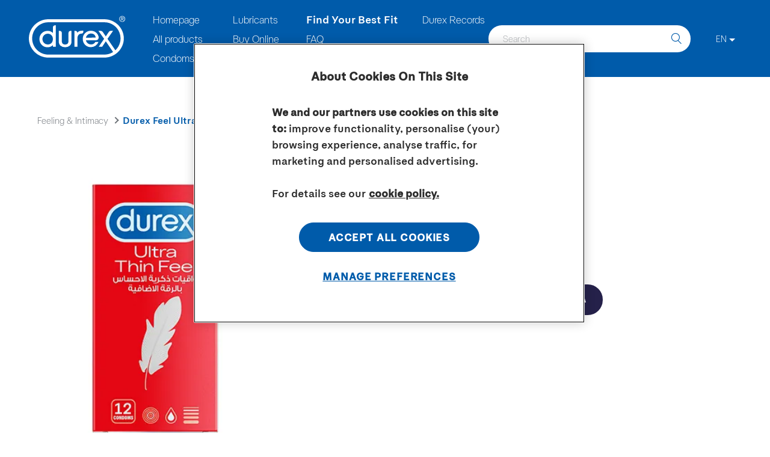

--- FILE ---
content_type: text/html; charset=utf-8
request_url: https://durexme.com/feeling-intimacy/durex-feel-ultra-thin/
body_size: 58155
content:
<!DOCTYPE html><html lang="en-ae" dir="ltr"><head><meta charSet="utf-8"/><meta http-equiv="x-ua-compatible" content="ie=edge"/><meta name="viewport" content="width=device-width, initial-scale=1, shrink-to-fit=no"/><script type="text/javascript" src="https://cdn.cookielaw.org/consent/e3a200b8-f477-40cc-bd2f-fc66158a51e6/OtAutoBlock.js" async=""></script><script src="https://cdn.cookielaw.org/scripttemplates/otSDKStub.js" async="" data-document-language="true" type="text/javascript" charSet="UTF-8" data-domain-script="e3a200b8-f477-40cc-bd2f-fc66158a51e6"></script><script type="text/javascript">function OptanonWrapper() </script><style data-href="/styles.cb11e83d0a9be05cebf4.css" id="gatsby-global-css">@charset "UTF-8";.top-footer-logo__link{width:-webkit-fit-content;width:-moz-fit-content;width:fit-content;margin:0 auto 47px}.top-footer-logo__link svg{width:161px;height:70px}.top-footer-row{justify-content:center!important;margin-bottom:46px}.top-footer-row .top-footer-row__svg svg{width:32px;height:32px;margin:0 16.5px}.middle-footer-wrapper-top{width:100%;margin:0 auto}.middle-footer-wrapper-top .wrapper-col-top{display:flex;width:45%}.middle-footer-wrapper-top .wrapper-col-top:nth-child(odd){margin-right:10%}@media screen and (min-width:768px){.middle-footer-wrapper-top .wrapper-col-top{justify-content:center;width:25%;margin:6px 10px}.middle-footer-wrapper-top .wrapper-col-top:nth-child(odd){margin-right:10px}}.middle-footer-wrapper-top .wrapper-col-top>a{font-weight:400;line-height:1.3em;color:#fff!important;text-align:left;text-decoration:none;display:flex;font-size:1rem}@media screen and (min-width:768px){.middle-footer-wrapper-top .wrapper-col-top>a{text-align:center}}.middle-footer-wrapper-top .wrapper-col-top>a:hover{text-decoration:underline}.middle-footer-wrapper-bottom{font-size:.875rem;width:100%;margin:32px auto 0}@media screen and (min-width:768px){.middle-footer-wrapper-bottom{margin:72px auto 0}}.middle-footer-wrapper-bottom .wrapper-col-bottom{display:flex;width:45%;margin:0 0 16px}.middle-footer-wrapper-bottom .wrapper-col-bottom:nth-child(odd){margin-right:10%}@media screen and (min-width:768px){.middle-footer-wrapper-bottom .wrapper-col-bottom{justify-content:center;width:auto}.middle-footer-wrapper-bottom .wrapper-col-bottom:nth-child(odd){margin-right:0}}.middle-footer-wrapper-bottom .wrapper-col-bottom>a{font-size:.875rem;line-height:1.3em;color:#fff!important;text-align:left;text-decoration:none}@media screen and (min-width:768px){.middle-footer-wrapper-bottom .wrapper-col-bottom>a{text-align:center}}.middle-footer-wrapper-bottom .wrapper-col-bottom>a:hover{text-decoration:underline}.bottom-footer-wrapper{display:flex;justify-content:center;margin-top:30px}.bottom-footer-wrapper,.bottom-footer-wrapper a,.bottom-footer-wrapper div,.bottom-footer-wrapper p,.bottom-footer-wrapper span{font-size:.625rem;color:#fff}.footer{color:#fff;display:flex;align-items:center;justify-content:center;margin-top:auto;padding-top:65px;padding-bottom:33px;background:#005baa}@media screen and (min-width:768px){.footer{padding-bottom:66px}}.footer a:focus{outline:1px solid #fff;outline-offset:5px}.footer.fixed-disclaimer--style{padding-bottom:20vh}.footer-container{display:flex;flex-direction:column;justify-content:center}@media screen and (min-width:375px){.footer-container{width:84%!important}}@media screen and (min-width:768px){.footer-container{width:600px!important}}.disclaimer{font-family:OneNightSans-Thin,sans-serif;font-weight:100;line-height:1.52;letter-spacing:1px;color:#005baa;flex-grow:1;margin:30px auto;padding:0 30px;font-size:1.875rem}@media screen and (min-width:768px){.disclaimer{padding:0;font-size:1.5625rem}}@media screen and (min-width:992px){.disclaimer{font-size:1.8125rem}}@media screen and (min-width:1280px){.disclaimer{font-size:2.0625rem}}.container.disclaimer-fixed{position:fixed;bottom:0;left:0;z-index:2;width:100%;padding:0 60px;background-color:#d9d9d9}@media screen and (min-width:768px){.container.disclaimer-fixed{padding:0 70px}}@media screen and (min-width:1200px){.container.disclaimer-fixed{padding:0 80px}}.container.disclaimer-fixed .disclaimer__image-wrapper{margin:0;-webkit-transform:none;transform:none}.container.disclaimer-fixed .disclaimer__image-wrapper svg{width:100%;height:15vh}.button{font-family:OneNightSans-Black,sans-serif;font-weight:900;text-decoration:none;text-transform:uppercase;display:inline-block;width:-webkit-fit-content;width:-moz-fit-content;width:fit-content;padding:14px 26px;border:none;border-radius:28.5px;transition:all .3s ease-in-out;font-size:.8125rem}.button:hover{cursor:pointer}.button:focus{outline:1px solid #2c2c2c!important;outline-offset:5px}.button--always-dark,.button--dark{color:#fff;background-color:#25214a;border:2px solid #25214a}.button--always-dark:hover,.button--dark:hover{background:#005baa;border-color:#005baa}.button--always-dark:hover{background:#25214a;border-color:#25214a;-webkit-transform:scale(1.02);transform:scale(1.02)}.button--white{color:#005baa;background-color:#fff;border:2px solid #005baa}.button--white:hover{color:#25214a;border-color:#25214a}.button--white-thin{font-size:1.125rem;font-family:OneNightSans,serif;font-weight:100;color:#fff;text-transform:capitalize;display:flex;align-items:center;justify-content:center;padding:0}.button--transparent-white{background:transparent;border:2px solid #fff}.button--outline-white{color:#fff;border:2px solid #fff}.button--outline-white:hover{color:#005baa;background:#fff}.button--outline-dark{color:var(--theme-button-text-color,#005baa);border:2px solid var(--theme-button-text-color,#005baa)}.button--outline-dark:hover{color:var(--theme-button-text-color,#26214a);border-color:var(--theme-button-text-color,#26214a)}@media screen and (max-width:767px){html[dir=rtl] .footer-container .middle-footer-wrapper-top .wrapper-col-top:nth-child(odd){margin-right:0}html[dir=rtl] .footer-container .middle-footer-wrapper-top .wrapper-col-top:nth-child(2n){margin-right:10%}html[dir=rtl] .footer-container .middle-footer-wrapper-top .wrapper-col-top a{text-align:right}}html[dir=rtl] .footer-container .middle-footer-wrapper-top .wrapper-col-top a{font-family:OneNightSans,sans-serif;font-weight:900}@media screen and (max-width:767px){html[dir=rtl] .footer-container .middle-footer-wrapper-bottom .wrapper-col-bottom:nth-child(odd){margin-right:0}html[dir=rtl] .footer-container .middle-footer-wrapper-bottom .wrapper-col-bottom:nth-child(2n){margin-right:10%}html[dir=rtl] .footer-container .middle-footer-wrapper-bottom .wrapper-col-bottom a{text-align:right}}html[dir=rtl] .footer-container .middle-footer-wrapper-bottom .wrapper-col-bottom a{font-family:OneNightSans,sans-serif;font-weight:900}.search{font-family:OneNightSans,serif;position:relative;display:flex;align-items:center}@media screen and (min-width:992px){.search{margin:0}}.search__overlay{position:fixed;top:0;left:0;z-index:10;width:100vw;height:100vh}.search__mobile-trigger-button{padding:0;background:none;border:0;font-size:19px;color:#fff;z-index:11;display:flex;align-items:center;justify-content:flex-end;width:20px;height:40px;max-height:22px;margin-left:6px}.search__mobile-trigger-button:focus{outline:none;outline:1px solid #fff;outline-offset:5px;outline:1px solid #fff!important}.search__mobile-trigger-button:before{width:19px;height:19px}@media screen and (min-width:992px){.search__mobile-trigger-button{display:none}}.search-input{font-size:16px;font-weight:100;color:#6d7278;width:100%;height:45px;padding:12px 40px 13px 24px;background-color:#fff;border:none;border-radius:29px}.search-input:focus{outline:1px solid #fff;outline-offset:5px}@media screen and (min-width:1280px){.search-input{width:336px}}.search__input-row{position:relative}.search__input-holder{position:fixed;top:64px;right:0;left:0;z-index:11;display:none;width:100%;height:calc(100vh - 71px);padding:17px 30px;background:#005baa;border-top:2px solid #fff}@media screen and (min-width:992px){.search__input-holder{position:static;display:block;height:auto;padding:0;background:transparent;border-top:none}}.search__visible{z-index:10;display:block;height:100%}.search__input-submit-button.button{padding:0;background:none;border:0;font-size:1.125rem;line-height:1.25;color:#005baa;position:absolute;top:50%;right:15px;border-radius:unset;-webkit-transform:translateY(-50%);transform:translateY(-50%)}.search__input-submit-button.button:focus{outline:none}@media screen and (min-width:992px){.search__input-submit-button.button{font-size:18px}}.search__input-submit-button.button:focus{outline:1px solid #2c2c2c;outline-offset:5px}input[type=date],input[type=datetime-local],input[type=datetime],input[type=email],input[type=month],input[type=number],input[type=password],input[type=phone],input[type=search],input[type=tel],input[type=text],input[type=time],input[type=url],input[type=week],select,textarea{font-size:16px}.language-selector{font-size:.9375rem;font-family:OneNightSans,serif;font-weight:300;color:#fff;text-align:center;position:relative;z-index:12;min-width:52px;margin:0 0 0 14px;padding:13px 7px;background-color:#005baa;border:none}.language-selector:focus{outline:1px solid #fff!important}@media screen and (min-width:992px){.language-selector{margin:0 0 0 32px}}.language-selector.active-drop .language-selector__slide{display:block}.language-selector__opener{color:#fff;justify-content:center;padding:0;cursor:pointer;background:none;border:0}.language-selector__opener:after{display:inline-block;width:0;height:0;margin-left:4px;vertical-align:middle;border-color:#fff transparent transparent;border-style:solid;border-width:5px 5px 0;content:""}.language-selector__opener:hover{text-decoration:underline}.language-selector__slide{color:#005baa;position:absolute;top:100%;left:50%!important;z-index:12;display:none;width:54px;padding:7px 7px 8px;background:#deefff;-webkit-transform:translateX(-50%);transform:translateX(-50%)}.language-selector__list{margin:0;padding:0;list-style:none}.language-selector__list a{color:inherit;text-decoration:none;display:block;padding:7px 7px 8px}.language-selector__list a:hover{text-decoration:underline}.main-header__logo{z-index:11;display:block;margin:0 auto}@media screen and (min-width:992px){.main-header__logo{width:auto;margin:0}}.main-header__logo .link svg{width:85px;height:37px}@media screen and (min-width:992px){.main-header__logo .link svg{width:114px;height:48px}}@media screen and (min-width:1280px){.main-header__logo .link svg{width:161px;height:70px}}.main-header__logo .header-logo{width:85px;height:37px}@media screen and (min-width:992px){.main-header__logo .header-logo{width:114px;height:50px}}.main-header__logo-link{display:block}@media screen and (min-width:1280px){.main-header__logo-link    div{max-height:100%}}.main-navigation-item p{margin:0}.main-navigation{font-family:OneNightSans,serif;font-weight:100;display:none}@media screen and (min-width:992px){.main-navigation{display:flex;max-width:620px}}.main-navigation__list{margin:0;padding:0 0 0 25px}@media screen and (min-width:1440px){.main-navigation__list{padding:0 0 0 36px}}@media screen and (min-width:992px){.main-navigation__list{display:grid;grid-auto-flow:column;grid-template-columns:auto auto auto;grid-template-rows:auto auto auto}.main-navigation__list .main-navigation-item{line-height:normal;position:relative;padding:0 20px 10px;white-space:nowrap;list-style-type:none}.main-navigation__list .main-navigation-item:nth-child(3n+3){color:red;padding:0 20px}}@media screen and (min-width:992px) and (min-width:1440px){.main-navigation__list .main-navigation-item:nth-child(3n+3){color:#00f;padding:0 30px}}@media screen and (min-width:992px) and (min-width:1440px){.main-navigation__list .main-navigation-item{padding:0 30px 9px}}@media screen and (min-width:992px){.main-navigation__list .main-navigation-item .main-nav-link{font-size:1.125rem;font-family:inherit;font-weight:100;color:#fff;text-decoration:none;text-transform:none;padding:0;background:none;border:0}.main-navigation__list .main-navigation-item .main-nav-link:focus{outline:1px solid #fff!important}.main-navigation__list .main-navigation-item .secondary-nav{display:none}.main-navigation__list .main-navigation-item .secondary-nav__link:focus{outline:1px solid #005baa}.main-navigation__list .main-navigation-item .nav-link-with-sub{display:flex;align-items:center}.main-navigation__list .main-navigation-item .nav-link-with-sub:after{font-family:icomoon;font-size:6px;display:inline-block;margin-left:14px;vertical-align:middle;content:"\E900"}.main-navigation__list .main-navigation-item-with-sub{cursor:pointer}.main-navigation__list .main-navigation-item-with-sub.active .secondary-nav{position:absolute;z-index:100;display:block;padding:8px 33px 12px 14px;background-color:#deefff;border-radius:2px}.main-navigation__list .main-navigation-item-with-sub.active .secondary-nav__item{padding:5px 0;list-style:none}.main-navigation__list .main-navigation-item-with-sub.active .secondary-nav__link{font-family:OneNightSans,serif;color:#005baa;font-size:1.125rem}.main-navigation__list .main-navigation-item-with-sub.active .secondary-nav__link:hover{color:#bc5266}.main-navigation__list .main-navigation-item-with-sub.active .secondary-nav__link:focus{outline:1px solid #005baa!important}}.mobile-navigation{font-family:OneNightSans,serif;display:flex;flex-direction:column;flex-grow:1;overflow:scroll;background:#005baa}.mobile-navigation__ul{width:100%;margin:0;padding:0}.mobile-navigation__ul a{text-decoration:none}.mobile-navigation__li{font-size:18px;color:#fff;display:flex;justify-content:center;padding:18.5px 0;list-style:none;border-bottom:3px solid #fff}.mobile-navigation__li button{color:#fff;width:100%;height:100%;background:transparent;border:none}.navigation-back{border-top:3px solid #fff}.navigation-back button{color:#fff;display:flex;justify-content:flex-start;width:100%;height:100%;padding-left:19px;background:transparent;border:none}.mobile-navigation-link.active .mobile-navigation__li,.mobile-navigation__ul a.active .mobile-navigation__li{font-weight:400}.mobile-navigation-link:first-child li{border-top:3px solid #fff}.arrow__icon:after{justify-content:center;margin-left:14px;content:"\E900";-webkit-transform:rotate(-90deg);transform:rotate(-90deg);font-size:.375rem}.arrow-back__icon:before,.arrow__icon:after{font-family:icomoon;display:inline-block;vertical-align:middle}.arrow-back__icon:before{margin-right:13px;content:"\E902";-webkit-transform:rotate(180deg);transform:rotate(180deg);font-size:1.375rem}.mobile-navigation__li p{margin:0}.header{font-family:OneNightSans,serif;font-weight:100;position:relative;z-index:11;padding:0 16px;background:#005baa}@media screen and (min-width:768px){.header{padding:0 32px}}@media screen and (min-width:992px){.header{padding:0 48px}}@media screen and (min-width:1440px){.header{padding:0 62px}}.header a:focus{outline:1px solid #fff;outline-offset:5px}.header-top{position:absolute;top:0;right:16px;z-index:2;display:flex;flex-direction:row-reverse;align-items:center;height:100%}@media screen and (min-width:768px){.header-top{padding-right:32px}}@media screen and (min-width:992px){.header-top{top:50%;flex-direction:row;padding-right:32px;-webkit-transform:translateY(-50%);transform:translateY(-50%)}}.header .header-bottom{position:relative;margin:0 auto;padding:15px 0 12px}@media screen and (min-width:992px){.header .header-bottom{padding:21px 0}}.header .header-bottom:before{position:absolute;top:0;left:0;z-index:-1;display:block;width:100%;height:100%;content:""}.header .wrapper{display:flex;flex-wrap:wrap;align-items:center}.header .menu-button:before{display:block;width:20px;height:20px;margin:0 auto;background:url(/static/menu-c-white.svg) 50%/contain no-repeat;content:""}.header .nav__item{font-family:OneNightSans;font-size:18px;font-weight:100;color:#fff;padding-bottom:10px;list-style-type:none;cursor:pointer}.header .main-nav-toggle{position:absolute;top:calc(50% - 20px);left:0;z-index:11;width:40px;height:40px;padding:0;cursor:pointer;background:transparent;border:0;box-shadow:none}.header .main-nav-toggle:focus{outline:1px solid #fff!important;outline-offset:5px}.header .main-nav-toggle:before{font-family:icomoon;font-size:20px;color:#fff;display:block;margin:0 auto;content:"\E907"}@media screen and (min-width:768px){.header .main-nav-toggle:before{font-size:23px}}@media screen and (min-width:992px){.header .main-nav-toggle{display:none}}.main-header-navigation-content{position:relative;max-width:1392px;margin:0 auto;padding:14px 0}.header-wrapper{display:flex;flex-direction:column}@media screen and (max-width:991px){.header-wrapper__disabled-scroll{position:fixed;top:0;left:0;z-index:11;width:100%}}.header-wrapper-mobile{position:fixed;top:0;left:0;z-index:10;width:100%;height:100vh}.main-nav-toggle-crose{position:absolute;top:calc(50% - 20px);left:0;width:40px;height:40px;padding:0;cursor:pointer;background:transparent;border:0;box-shadow:none}.main-nav-toggle-crose:focus{outline:none}.main-nav-toggle-crose:before{font-family:icomoon;font-size:20px;color:#fff;display:block;margin:0 auto;content:"\E901"}[lang=ja-JP] .BannerStrip p{margin:0;font-size:18px;padding:8px 40px;color:#2c2c2c a;color-color:#2c2c2c;color-text-decoration:none}[lang=ja-JP] .BannerStrip p a{color:#2c2c2c;text-decoration:none}[lang=ja-JP] .BannerStrip p a:hover{color:#2c2c2c}[lang=ja-JP] .product-listing-page__product-items-wrapper:empty:before{content:"Coming Soon";text-align:center;width:100%;font-size:34px;color:#2c2c2c;font-weight:500}[lang=ja] .BannerStrip p{margin:0;font-size:18px;padding:8px 40px;color:#2c2c2c a;color-color:#2c2c2c;color-text-decoration:none}[lang=ja] .product-listing-page__product-items-wrapper:empty:before{content:"Coming Soon";text-align:center;width:100%;font-size:34px;color:#2c2c2c;font-weight:500}html[dir=rtl] *{font-family:OneNightSans,sans-serif}html[dir=rtl] .search .icon-close{padding-left:0;transition:none}html[dir=rtl] .search .icon-search{font-size:17px;padding-left:0;transition:none}@media screen and (min-width:992px){html[dir=rtl] .search__input-holder{margin:0 0 0 20px}}html[dir=rtl] .search__input-holder:after{right:auto;left:36px}html[dir=rtl] .search__input-holder .search-input{text-align:right;padding:12px 24px 13px 40px}html[dir=rtl] .search .icon-search{right:auto;left:16px}html[dir=rtl] .mobile-navigation__li.navigation-back .button--white-thin{display:flex;flex-direction:row}html[dir=rtl] .mobile-navigation__li.navigation-back .button--white-thin:before{margin:0 20px;-webkit-transform:rotate(0);transform:rotate(0)}html[dir=rtl] .mobile-navigation__li .button--white-thin{display:flex;flex-direction:row-reverse}@media screen and (min-width:992px){html[dir=rtl] .language-selector{margin:0 20px 0 14px}}html[dir=rtl] .language-selector__opener{display:flex;flex-direction:row-reverse;align-items:center}html[dir=rtl] .language-selector__slide{left:14px}html[dir=rtl] .header .main-nav-toggle,html[dir=rtl] .main-nav-toggle-crose{right:0;left:auto}html[dir=rtl] .header-top{right:auto;left:16px}@media screen and (min-width:768px){html[dir=rtl] .header-top{padding-right:unset}}@media screen and (min-width:992px){html[dir=rtl] .header-top{padding-right:unset}}html[dir=rtl] .header-bottom .wrapper .main-navigation__list .main-navigation-item .main-nav-link,html[dir=rtl] .header-top .search__input-holder .search__input-row .search-input{font-family:OneNightSans,sans-serif}html[dir=rtl] .main-navigation__list .main-navigation-item .nav-link-with-sub:after{position:relative;right:7px;margin:0}/*! normalize.css v4.1.1 | MIT License | github.com/necolas/normalize.css */html{font-family:sans-serif;-ms-text-size-adjust:100%;-webkit-text-size-adjust:100%}body{margin:0;padding:0}article,aside,details,figcaption,figure,footer,header,main,menu,nav,section,summary{display:block}audio,canvas,progress,video{display:inline-block}audio:not([controls]){display:none;height:0}progress{vertical-align:baseline}[hidden],template{display:none}a{background-color:transparent;-webkit-text-decoration-skip:objects}a:active,a:hover{outline-width:0}abbr[title]{border-bottom:none;text-decoration:underline;-webkit-text-decoration:underline dotted;text-decoration:underline dotted}b,strong{font-weight:inherit;font-weight:bolder}dfn{font-style:italic}h1{font-size:2em;margin:.67em 0}mark{background-color:#ff0;color:#000}small{font-size:80%}sub,sup{font-size:75%;line-height:0;position:relative;vertical-align:baseline}sub{bottom:-.25em}sup{top:-.5em}img{border-style:none}svg:not(:root){overflow:hidden}code,kbd,pre,samp{font-family:monospace,monospace;font-size:1em}figure{margin:1em 40px}hr{box-sizing:content-box;height:0;overflow:visible}button,input,select,textarea{font:inherit;margin:0}optgroup{font-weight:700}button,input{overflow:visible}button,select{text-transform:none}[type=reset],[type=submit],button,html [type=button]{-webkit-appearance:button}[type=button]::-moz-focus-inner,[type=reset]::-moz-focus-inner,[type=submit]::-moz-focus-inner,button::-moz-focus-inner{border-style:none;padding:0}[type=button]:-moz-focusring,[type=reset]:-moz-focusring,[type=submit]:-moz-focusring,button:-moz-focusring{outline:1px dotted ButtonText}fieldset{border:1px solid silver;margin:0 2px;padding:.35em .625em .75em}legend{color:inherit;display:table;max-width:100%;padding:0;white-space:normal}textarea{overflow:auto}[type=checkbox],[type=radio]{padding:0}[type=number]::-webkit-inner-spin-button,[type=number]::-webkit-outer-spin-button{height:auto}[type=search]{-webkit-appearance:textfield;outline-offset:-2px}[type=search]::-webkit-search-cancel-button,[type=search]::-webkit-search-decoration{-webkit-appearance:none}::-webkit-input-placeholder{color:inherit;opacity:.54}::-webkit-file-upload-button{-webkit-appearance:button;font:inherit}h1,h2,h3,h4{margin:0;padding:0}@font-face{font-family:OneNightSans;font-style:normal;font-weight:100;src:url(/static/OneNightSans-Thin-1adc4a449a7bb86c36a181c4b3f92654.woff) format("woff");font-display:swap}@font-face{font-family:OneNightSans;font-style:normal;font-weight:500;src:url(/static/OneNightSans-Medium-36c315a908614b9d4179d7864bb2d7fc.woff) format("woff");font-display:swap}@font-face{font-family:OneNightSans-Extended;font-style:normal;font-weight:900;src:url(/static/OneNightSans-ExtendedBlack-a58e81096a4f9a352f11288c83caaddc.woff) format("woff");font-display:swap}@font-face{font-family:OneNightSans-Extended;font-style:normal;font-weight:400;src:url(/static/OneNightSans-Extended-21272140f82faf7388eb47521a41de8c.woff) format("woff");font-display:swap}@font-face{font-family:OneNightSans-ExtendedThin;font-style:normal;font-weight:400;src:url(/static/OneNightSans-ExtendedThin-d0ee6f538393625395a13dc68f338a33.woff) format("woff");font-display:swap}@font-face{font-family:OneNightSans-Black;font-style:normal;font-weight:900;src:url(/static/OneNightSans-Black-37824ee4efe98d61bad02127ff50ad35.woff) format("woff");font-display:swap}@font-face{font-family:GeezaPro;font-style:normal;font-weight:300;src:url(/static/GeezaPro-2cd86649c06e922435e37dbed0a43d7e.woff) format("woff");font-display:swap}@font-face{font-family:Prompt;font-style:normal;font-weight:400;src:url(/static/Prompt-87957f70d6dc4c518801d172777ca149.woff) format("woff");font-display:swap}@font-face{font-family:Condensed;src:url(/static/OneNightSans-Condensed-a66184383f22ad1b086e41efd4ba79ae.woff) format("woff");font-display:swap}@font-face{font-family:CondensedThin;src:url(/static/OneNightSans-CondensedThin-07781baf1d1b869fd3655c6beb0570b6.woff) format("woff");font-display:swap}@font-face{font-family:CondensedBlack;src:url(/static/OneNightSans-CondensedBlack-c5f5dc2d56f3634f10e416f2d88fe5df.woff) format("woff");font-display:swap}*{box-sizing:border-box}html{font-size:16px}body{font-family:OneNightSans,serif;font-weight:100;line-height:1.5;color:#6d7278;overflow-x:hidden;background-color:#fff}img{width:100%;max-width:100%}h1,h2,h3,h4,p{margin:0 0 20px}h1,h2,h3,h4{font-family:OneNightSans-Extended,Verdana,sans-serif;font-weight:900}@font-face{font-family:icomoon;font-style:normal;font-weight:400;src:url([data-uri]) format("woff");font-display:block}[class*=" icon-"],[class^=icon-]{font-family:icomoon!important;-webkit-font-smoothing:antialiased;-moz-osx-font-smoothing:grayscale;font-style:normal;font-weight:400;line-height:1;text-transform:none;speak:never;font-variant:normal}.icon-arrow-right-thin:before{content:"\E90C"}.icon-arrow-left-thin:before{content:"\E90B"}.icon-btn-secondary-arrow-left:before{color:#005baa;content:"\E906"}.icon-quote-c-primary:before{content:"\E904"}.icon-arrow-right:before{content:"\E902"}.icon-close:before{content:"\E905"}.icon-search:before{content:"\E908"}.icon-social-facebook:before{content:"\E909"}.icon-social-youtube:before{content:"\E90A"}.icon-arrow-down:before{content:"\E900"}.icon-close-c-white:before{content:"\E901"}.icon-Arrow-slajder-selector-dark:before{content:"\E903"}.icon-menu:before{content:"\E907"}.icon-play3:before{content:"\EA1D"}.layout-wrapper{display:flex;flex-direction:column;min-height:100vh}.layout-wrapper .sr-only{text-decoration:none;position:absolute;top:20px;left:50%;z-index:12;width:0;height:0;overflow:hidden;-webkit-transform:translateX(-50%);transform:translateX(-50%)}@media screen and (min-width:992px){.layout-wrapper .sr-only{font-family:OneNightSans,serif;font-weight:500;color:#2c2c2c;background-color:#fff}.layout-wrapper .sr-only:focus{outline:1px solid #fff;outline-offset:5px;display:block;width:-webkit-fit-content;width:-moz-fit-content;width:fit-content;height:-webkit-fit-content;height:-moz-fit-content;height:fit-content;padding:10px 30px;border-radius:28px}}.error-page{padding:111px 0 66px}@media screen and (min-width:768px){.error-page{padding:125px 0 112px}}.error-page__container{text-align:center;display:flex;flex-direction:column;align-items:center}@media screen and (min-width:768px){.error-page__container{width:582px!important}}.error-page__title{font-size:2.875rem;line-height:48px;display:flex;flex-direction:column;align-items:center}@media screen and (min-width:768px){.error-page__title{font-size:5.625rem;line-height:77px}}.error-page__title-line{color:#005baa;margin-bottom:4px}.error-page__title-line:last-child{margin-bottom:0}.error-page__error{font-size:1.4375rem;font-weight:100;color:#6d7278;margin:48px 0 178px}@media screen and (min-width:768px){.error-page__error{margin:12px 0 34px}}@media screen and (min-width:1200px){.error-page__error{margin:29px 0 74px}}@media screen and (min-width:1440px){.error-page__error{margin:36px 0 45px}}.error-page__btn{width:100%;margin:0 auto;padding:12px 40px}.error-page__btn:hover{color:#26214a;border-color:#26214a}@media screen and (min-width:768px){.error-page__btn{font-size:.9375rem;width:-webkit-fit-content;width:-moz-fit-content;width:fit-content;padding:16px 25px}}@font-face{font-family:revicons;fallback:fallback;src:url([data-uri]) format("woff"),url(/static/revicons-17629a5dfe0d3c3946cf401e1895f091.ttf) format("ttf"),url(/static/revicons-2feb69ccb596730c72920c6ba3e37ef8.eot) format("ttf")}.react-multi-carousel-list{display:flex;align-items:center;overflow:hidden;position:relative}.react-multi-carousel-track{list-style:none;padding:0;margin:0;display:flex;flex-direction:row;position:relative;-webkit-transform-style:preserve-3d;transform-style:preserve-3d;-webkit-backface-visibility:hidden;backface-visibility:hidden;will-change:transform,transition}.react-multiple-carousel__arrow{position:absolute;outline:0;transition:all .5s;border-radius:35px;z-index:1000;border:0;background:rgba(0,0,0,.5);min-width:43px;min-height:43px;opacity:1;cursor:pointer}.react-multiple-carousel__arrow:hover{background:rgba(0,0,0,.8)}.react-multiple-carousel__arrow:before{font-size:20px;color:#fff;display:block;font-family:revicons;text-align:center;z-index:2;position:relative}.react-multiple-carousel__arrow--left{left:calc(4% + 1px)}.react-multiple-carousel__arrow--left:before{content:"\E824"}.react-multiple-carousel__arrow--right{right:calc(4% + 1px)}.react-multiple-carousel__arrow--right:before{content:"\E825"}.react-multi-carousel-dot-list{position:absolute;bottom:0;display:flex;left:0;right:0;justify-content:center;padding:0;margin:0;list-style:none;text-align:center}.react-multi-carousel-dot button{display:inline-block;width:12px;height:12px;border-radius:50%;opacity:1;box-shadow:none;transition:background .5s;border:2px solid grey;padding:0;margin:0 6px 0 0;outline:0;cursor:pointer}.react-multi-carousel-dot--active button,.react-multi-carousel-dot button:hover:active{background:#080808}.react-multi-carousel-item{-webkit-transform-style:preserve-3d;transform-style:preserve-3d;-webkit-backface-visibility:hidden;backface-visibility:hidden}@media (-ms-high-contrast:active),(-ms-high-contrast:none){.react-multi-carousel-item{flex-shrink:0!important}.react-multi-carousel-track{overflow:visible!important}}.carousel{position:relative}.react-multi-carousel-item[aria-hidden=true]>*{pointer-events:none;visibility:hidden}.carousel__navigators{position:absolute;z-index:0;width:100%}.carousel__navigators .carousel-navigator{position:absolute;top:50%;display:flex;flex-direction:column;align-items:center;justify-content:center;width:94px;height:94px;cursor:pointer;background:transparent;border:none;border-radius:100%;transition:opacity .3s}.carousel__navigators .carousel-navigator:before{display:none}.carousel__navigators .carousel-navigator .icon{font-size:2.875rem;color:#fff;display:block}.carousel__navigators .carousel-navigator__next,.carousel__navigators .carousel-navigator__prev{width:46px;height:46px;padding:0}.carousel__navigators .carousel-navigator__next{right:15px;-webkit-transform:translateY(-100%) rotate(180deg);transform:translateY(-100%) rotate(180deg)}@media screen and (min-width:992px){.carousel__navigators .carousel-navigator__next{-webkit-transform:translateY(-50%) rotate(180deg);transform:translateY(-50%) rotate(180deg)}}.carousel__navigators .carousel-navigator__prev{left:15px;-webkit-transform:translateY(-100%);transform:translateY(-100%)}@media screen and (min-width:992px){.carousel__navigators .carousel-navigator__prev{-webkit-transform:translateY(-50%);transform:translateY(-50%)}}.carousel__navigators .carousel-navigator--disabled{pointer-events:none;opacity:0}.react-multi-carousel-dot{line-height:0;margin:0;padding:0 8px}.react-multi-carousel-dot button{margin:0}.react-multi-carousel-dot button:focus{outline:1px solid #005baa}.product-title-wrapper{font-size:1.875rem;font-family:OneNightSans,serif;width:315px;margin:13px auto 0}@media screen and (min-width:768px){.product-title-wrapper{width:535px;margin-top:30px}}@media screen and (min-width:992px){.product-title-wrapper{width:367px;margin:0}}.product-title-wrapper .product-title{font-size:1.875rem;font-family:OneNightSans-Black,sans-serif;line-height:normal;color:#005baa;margin:0}.product-title-wrapper .product-amount-condoms{font-size:1.5rem;font-weight:500;color:#6d7278}@media screen and (min-width:768px){.product-title-wrapper .product-amount-condoms{font-size:1.875rem}}@media screen and (min-width:992px){.product-title-wrapper .product-amount-condoms{margin-top:15px}}.product-features{font-family:OneNightSans,serif;color:#005baa;width:315px;margin-top:20px}@media screen and (min-width:768px){.product-features{width:717px;margin-top:35px}}@media screen and (min-width:992px){.product-features{margin-top:73px}}.product-features__ul{margin:0;padding:0;list-style:none}.product-features__li{font-size:1.25rem;font-weight:500;line-height:1.5;position:relative;margin-bottom:18px;padding-left:29px}@media screen and (min-width:768px){.product-features__li{font-size:1.1875rem;margin-bottom:30px;padding-left:24px}}@media screen and (min-width:992px){.product-features__li{margin-bottom:23px}}.product-features__li:before{position:absolute;top:7px;left:0;display:block;width:11px;height:11px;background-color:#005baa;border-radius:50%;content:""}.product-features__title{font-size:1.75rem;font-family:OneNightSans-Black,sans-serif;margin-bottom:14px}@media screen and (min-width:768px){.product-features__title{font-size:2.625rem;margin-bottom:36px}}@media screen and (min-width:992px){.product-features__title{font-size:2.625rem;margin-bottom:30px}}html[dir=rtl] .product-features{font-family:OneNightSans,sans-serif}html[dir=rtl] .product-features__li{font-family:OneNightSans,sans-serif;padding-right:29px;padding-left:0}html[dir=rtl] .product-features__li:before{content:none}html[dir=rtl] .product-features__li:after{position:absolute;top:7px;right:0;display:block;width:11px;height:11px;background-color:#005baa;border-radius:50%;content:""}.product-description{font-family:OneNightSans,serif;width:315px;margin-top:36px}@media screen and (min-width:768px){.product-description{width:717px}}@media screen and (min-width:992px){.product-description{margin:0}}.product-description p{font-family:OneNightSans,serif;font-weight:100;line-height:36px;letter-spacing:1px;color:#2c2c2c;margin:0;font-size:1.4375rem}@media screen and (min-width:768px){.product-description p{font-size:1.1875rem;letter-spacing:.83px}}@media screen and (min-width:992px){.product-description p{width:453px}}.product-description h2{font-family:OneNightSans,serif;font-weight:500;letter-spacing:1px;color:#2c2c2c;margin-top:15px;margin-bottom:0;font-size:1.4375rem}.product-description li{line-height:36px;letter-spacing:1px;color:#2c2c2c}.product-description ul{margin:0}.product-description__title{font-family:OneNightSans-Black,sans-serif!important;font-size:28px!important;font-weight:900!important;color:#005baa!important;margin-bottom:21px!important}@media screen and (min-width:768px){.product-description__title{font-size:42px!important;margin-bottom:40px!important}}@media screen and (min-width:992px){.product-description__title{margin-bottom:30px!important}}.product-advantages{margin-top:24px;margin-bottom:14px}@media screen and (min-width:768px){.product-advantages{margin-top:40px;margin-bottom:24px}}@media screen and (min-width:992px){.product-advantages{margin-top:46px;margin-bottom:24px}}.product-advantages__wrapper{display:flex;justify-content:flex-start;margin-top:20px}.product-advantages__left-block{width:27px;height:12px;margin-top:9px;margin-right:15px;background-color:#005baa;border-radius:0 10px 10px 0}@media screen and (min-width:768px){.product-advantages__left-block{width:36px;margin-right:49px}}@media screen and (min-width:992px){.product-advantages__left-block{width:63px;margin-right:31px}}.product-advantages__content{display:flex;flex-direction:column;width:277px}@media screen and (min-width:768px){.product-advantages__content{width:415px}}.product-advantages__text{font-family:OneNightSans,serif;font-weight:500;color:#005baa;font-size:1.3125rem}.product-advantages__comment{font-size:1.3125rem;font-family:OneNightSans,serif;font-weight:100;color:#2c2c2c}html[dir=rtl] .product-advantages__left-block{margin-right:0;-webkit-transform:scaleX(-1);transform:scaleX(-1)}html[dir=rtl] .product-advantages__content{padding-right:15px}@media screen and (min-width:768px){html[dir=rtl] .product-advantages__content{padding-right:49px}}@media screen and (min-width:992px){html[dir=rtl] .product-advantages__content{padding-right:31px}}.slick-slider{box-sizing:border-box;-webkit-user-select:none;-ms-user-select:none;user-select:none;-webkit-touch-callout:none;-khtml-user-select:none;touch-action:pan-y;-webkit-tap-highlight-color:transparent}.slick-list,.slick-slider{position:relative;display:block}.slick-list{overflow:hidden;margin:0;padding:0}.slick-list:focus{outline:none}.slick-list.dragging{cursor:pointer;cursor:hand}.slick-slider .slick-list,.slick-slider .slick-track{-webkit-transform:translateZ(0);transform:translateZ(0)}.slick-track{position:relative;top:0;left:0;display:block;margin-left:auto;margin-right:auto}.slick-track:after,.slick-track:before{display:table;content:""}.slick-track:after{clear:both}.slick-loading .slick-track{visibility:hidden}.slick-slide{display:none;float:left;height:100%;min-height:1px}[dir=rtl] .slick-slide{float:right}.slick-slide img{display:block}.slick-slide.slick-loading img{display:none}.slick-slide.dragging img{pointer-events:none}.slick-initialized .slick-slide{display:block}.slick-loading .slick-slide{visibility:hidden}.slick-vertical .slick-slide{display:block;height:auto;border:1px solid transparent}.slick-arrow.slick-hidden{display:none}.slick-loading .slick-list{background:#fff url([data-uri]) 50% no-repeat}@font-face{font-family:slick;font-weight:400;font-style:normal;src:url([data-uri]);src:url([data-uri]?#iefix) format("embedded-opentype"),url([data-uri]) format("woff"),url([data-uri]) format("truetype"),url([data-uri]) format("svg")}.slick-next,.slick-prev{font-size:0;line-height:0;position:absolute;top:50%;display:block;width:20px;height:20px;padding:0;-webkit-transform:translateY(-50%);transform:translateY(-50%);cursor:pointer;border:none}.slick-next,.slick-next:focus,.slick-next:hover,.slick-prev,.slick-prev:focus,.slick-prev:hover{color:transparent;outline:none;background:transparent}.slick-next:focus:before,.slick-next:hover:before,.slick-prev:focus:before,.slick-prev:hover:before{opacity:1}.slick-next.slick-disabled:before,.slick-prev.slick-disabled:before{opacity:.25}.slick-next:before,.slick-prev:before{font-family:slick;font-size:20px;line-height:1;opacity:.75;color:#fff;-webkit-font-smoothing:antialiased;-moz-osx-font-smoothing:grayscale}.slick-prev{left:-25px}[dir=rtl] .slick-prev{right:-25px;left:auto}.slick-prev:before{content:"\2190"}[dir=rtl] .slick-prev:before{content:"\2192"}.slick-next{right:-25px}[dir=rtl] .slick-next{right:auto;left:-25px}.slick-next:before{content:"\2192"}[dir=rtl] .slick-next:before{content:"\2190"}.slick-dotted.slick-slider{margin-bottom:30px}.slick-dots{position:absolute;bottom:-25px;display:block;width:100%;padding:0;margin:0;list-style:none;text-align:center}.slick-dots li{position:relative;display:inline-block;margin:0 5px;padding:0}.slick-dots li,.slick-dots li button{width:20px;height:20px;cursor:pointer}.slick-dots li button{font-size:0;line-height:0;display:block;padding:5px;color:transparent;border:0;outline:none;background:transparent}.slick-dots li button:focus,.slick-dots li button:hover{outline:none}.slick-dots li button:focus:before,.slick-dots li button:hover:before{opacity:1}.slick-dots li button:before{font-family:slick;font-size:6px;line-height:20px;position:absolute;top:0;left:0;width:20px;height:20px;content:"\2022";text-align:center;opacity:.25;color:#000;-webkit-font-smoothing:antialiased;-moz-osx-font-smoothing:grayscale}.slick-dots li.slick-active button:before{opacity:.75;color:#000}.product-carousel{position:relative;display:flex;flex-direction:column;align-items:center;width:300px;margin:0 auto}@media screen and (min-width:768px){.product-carousel{width:500px}}.product-carousel .main,.product-carousel__main-img{width:280px;height:270px}@media screen and (min-width:768px){.product-carousel .main,.product-carousel__main-img{width:414px;height:460px}}.product-carousel .main .swiper-container,.product-carousel__main-img .swiper-container{width:280px;height:270px}.product-carousel .main .swiper-wrapper,.product-carousel__main-img .swiper-wrapper{list-style:none;-webkit-padding-start:0;padding-inline-start:0}.product-carousel__slide-img{display:flex;justify-content:center;height:96px}@media screen and (min-width:768px){.product-carousel__slide-img{height:126px}}.product-carousel .slick-list{width:185px;margin:21px auto}@media screen and (min-width:768px){.product-carousel .slick-list{width:240px}}.product-carousel .product-arrow{font-size:30px;position:absolute;bottom:60px}@media screen and (min-width:992px){.product-carousel .product-arrow{font-size:40px}}.product-carousel .product-arrow--right{left:-15px;-webkit-transform:rotate(180deg);transform:rotate(180deg)}@media screen and (min-width:768px){.product-carousel .product-arrow--right{bottom:75px;left:-20px}}@media screen and (min-width:992px){.product-carousel .product-arrow--right{bottom:75px;left:-10px}}@media screen and (min-width:1440px){.product-carousel .product-arrow--right{left:35px}}.product-carousel .product-arrow--left{left:280px}@media screen and (min-width:768px){.product-carousel .product-arrow--left{bottom:75px;left:475px}}@media screen and (min-width:992px){.product-carousel .product-arrow--left{left:400px}}@media screen and (min-width:1440px){.product-carousel .product-arrow--left{left:440px}}.product-carousel .thumb{display:flex;align-items:center;width:321px;height:96px;margin-top:21px}.product-carousel .thumb .swiper-button-next,.product-carousel .thumb .swiper-button-prev{position:absolute;top:50%;z-index:10;display:flex;align-items:center;justify-content:center;width:calc(var(--swiper-navigation-size)/44*27);height:var(--swiper-navigation-size);margin-top:calc(var(--swiper-navigation-size)*-1/2);cursor:pointer}.product-carousel .thumb .swiper-button-next.swiper-button-disabled,.product-carousel .thumb .swiper-button-prev.swiper-button-disabled{display:none}.product-carousel .thumb .swiper-button-next:after,.product-carousel .thumb .swiper-button-prev:after{font-family:swiper-icons;font-size:var(--swiper-navigation-size);line-height:1;letter-spacing:0;text-transform:none!important;text-transform:none;font-variant:normal}.product-carousel .thumb .swiper-button-prev,.product-carousel .thumb .swiper-container-rtl .swiper-button-next{right:auto;left:0}.product-carousel .thumb .swiper-button-prev:after,.product-carousel .thumb .swiper-container-rtl .swiper-button-next:after{content:"prev"}.product-carousel .thumb .swiper-button-next,.product-carousel .thumb .swiper-container-rtl .swiper-button-prev{right:0;left:auto}.product-carousel .thumb .swiper-button-next:after,.product-carousel .thumb .swiper-container-rtl .swiper-button-prev:after{content:"next"}.product-carousel .thumb .swiper-button-lock{display:none}.product-carousel .thumb .swiper-button-next:after,.product-carousel .thumb .swiper-button-prev:after{content:""}.product-carousel .thumb .icon-arrow-left,.product-carousel .thumb .icon-arrow-right{font-size:15px;font-weight:900;color:#4a4a4a}.product-carousel .thumb .icon-arrow-left{-webkit-transform:rotate(180deg);transform:rotate(180deg)}.product-carousel .thumb .icon-arrow-left:before,.product-carousel .thumb .icon-arrow-right:before{content:"\E902"}@media screen and (min-width:768px){.product-carousel .thumb{width:524px;height:126px}}@media screen and (min-width:992px){.product-carousel .thumb{width:430px;height:126px;margin-top:17px}}.product-carousel .thumb .swiper-slide{width:86px!important;height:96px!important}@media screen and (min-width:768px){.product-carousel .thumb .swiper-slide{width:126px!important;height:113px!important}}.product-carousel .thumb .swiper-slide:nth-child(odd){margin-left:140px}@media screen and (min-width:768px){.product-carousel .thumb .swiper-slide:nth-child(odd){margin-left:260px}}@media screen and (min-width:992px){.product-carousel .thumb .swiper-slide:nth-child(odd){margin-left:172px}}.product-carousel .thumb .swiper-slide:first-child{margin-left:65px}@media screen and (min-width:768px){.product-carousel .thumb .swiper-slide:first-child{margin-left:130px}}@media screen and (min-width:992px){.product-carousel .thumb .swiper-slide:first-child{margin-left:75px}}.product-carousel .thumb .swiper-slide img{width:86px;height:96px}@media screen and (min-width:768px){.product-carousel .thumb .swiper-slide img{width:126px;height:113px}}.product-carousel .thumb .gatsby-image-wrapper{border:1px solid #d9d9d9}.product-carousel .thumb .swiper-wrapper{margin:0;list-style:none;-webkit-padding-start:0;padding-inline-start:0}.slick-slide{display:flex;justify-content:center}.slick-slide .slider-wrapper{margin:0 5px;border:1px solid #d9d9d9;border-radius:4px}@media screen and (min-width:768px){.slick-slide .slider-wrapper{margin:0 6px}}.slick-slide div:not([class]){width:86px}@media screen and (min-width:768px){.slick-slide div:not([class]){width:113px}}.slick-next,.slick-prev{z-index:2}@media screen and (min-width:992px){.slick-next,.slick-prev{width:25px;height:40px}}.slick-next:before,.slick-prev:before{content:""}.slick-prev{left:-65px}@media screen and (min-width:768px){.slick-prev{left:-145px}}@media screen and (min-width:992px){.slick-prev{left:-90px}}.slick-next{left:225px}@media screen and (min-width:768px){.slick-next{left:350px}}@media screen and (min-width:992px){.slick-next{left:315px}}.product-carousel .thumb .swiper-button-prev:after{content:"prev"}.product-carousel .thumb .swiper-button-next:after{content:"next"}.product-carousel .thumb .swiper-button-next:after,.product-carousel .thumb .swiper-button-prev:after{font-size:32px;font-weight:900;color:#6d7278;text-shadow:#6d7278 2px 0 0,#6d7278 -2px 0 0,#6d7278 -1px -1px 0,#6d7278 1px -1px 0,#6d7278 1px 1px 0,#6d7278 -1px 1px 0}html[dir=rtl] .product-carousel .slick-next,html[dir=rtl] .product-carousel .slick-prev{z-index:2}@media screen and (min-width:992px){html[dir=rtl] .product-carousel .slick-next,html[dir=rtl] .product-carousel .slick-prev{width:25px;height:40px}}html[dir=rtl] .product-carousel .slick-next:before,html[dir=rtl] .product-carousel .slick-prev:before{content:""}html[dir=rtl] .product-carousel .slick-prev{left:-65px}@media screen and (min-width:768px){html[dir=rtl] .product-carousel .slick-prev{left:-145px}}@media screen and (min-width:992px){html[dir=rtl] .product-carousel .slick-prev{left:-90px}}html[dir=rtl] .product-carousel .slick-next{left:225px}@media screen and (min-width:768px){html[dir=rtl] .product-carousel .slick-next{left:350px}}@media screen and (min-width:992px){html[dir=rtl] .product-carousel .slick-next{left:315px}}.quiz-option,.quiz-option--selected{line-height:1;color:#fff;position:relative;display:flex;flex-flow:column nowrap;flex-shrink:0;align-items:center;justify-content:center;width:147px;height:100%;min-height:115px;padding:10px;cursor:pointer;background:transparent;border:2px solid #fff;border-radius:5px}.quiz-option--selected:hover,.quiz-option:hover{background:#133e7a}@media screen and (max-width:374px){.quiz-option,.quiz-option--selected{width:100%}}.quiz-option--selected{background:#133e7a}.quiz-option--disabled{pointer-events:none;opacity:.47}.quiz-option__image{max-height:65px;margin:10px auto}.quiz-option__image svg{max-width:100%}.quiz-option__title{font-weight:700;text-transform:uppercase}.quiz-question{position:relative}.quiz-question__options-container{display:flex;flex-wrap:wrap;justify-content:center;margin:0 -12px 55px;padding:0;list-style:none}.quiz-question__options-container li{padding:0 11px 10px}@media screen and (max-width:374px){.quiz-question__options-container li{width:50%}}.quiz-question__top{padding:0 0 25px}@media screen and (min-width:768px){.quiz-question__top{font-size:1.1875rem;padding:0 0 40px}}.quiz-question__top__subtitle{margin:0}.quiz-question .skip-btn{font-size:1rem;padding:0;background:none;border:0;font-weight:700;color:#fff;text-decoration:underline;cursor:pointer}.quiz-question .skip-btn:focus{outline:none}.quiz-question .skip-btn:hover{text-decoration:none}.quiz-controllers{text-align:center;position:relative;display:flex;flex-flow:column wrap;align-items:center}.quiz-controllers .button{font-size:1rem;min-width:315px;margin:0 0 25px}.quiz-controllers .button:hover:not(.next-disabled){background:#133e7a;border-color:#133e7a}@media screen and (max-width:479px){.quiz-controllers .button{width:100%;min-width:0}}.quiz-controllers .button.next-disabled{pointer-events:none;opacity:.7}.quiz-controllers .prev-btn{font-size:1rem;font-weight:900;color:#fff;text-decoration:underline;text-transform:uppercase;padding:0;cursor:pointer;background:transparent;border:none}.quiz-controllers .prev-btn:hover{-webkit-transform:scale(1.02);transform:scale(1.02)}.progress-bar{position:relative;width:100%}.progress-bar__steps{position:relative;display:flex;flex-wrap:nowrap;justify-content:center;max-width:500px;margin:0 auto 20px;padding:0;list-style:none}.progress-bar__steps .circle{font-weight:700;color:#133e7a;display:flex;align-items:center;justify-content:center;width:36px;height:36px;background:#78bee2;border-radius:50%;box-sizing:border-box}.progress-bar__steps li{position:relative;z-index:3;display:flex;flex:1 1;justify-content:center;max-width:93px}.progress-bar__steps li.active .circle{background:#fff}.progress-bar__steps li+li:before{position:absolute;top:calc(50% - 2px);right:calc(50% + 18px);left:calc(-50% + 18px);height:4px;background:#78bee2;content:""}.progress-bar__steps li.active+li:before{background:linear-gradient(90deg,#fff 0,#fff 35%,#7abfe2 84%,#78bee2)}.progress-bar__steps li.active+li.active:before{background:#fff}html[dir=rtl] .progress-bar .progress-bar__steps{max-width:384px}html[dir=rtl] .progress-bar li+li:before{right:calc(-50% + 18px);left:calc(50% + 18px)}html[dir=rtl] .progress-bar li.active+li:before{background:linear-gradient(90deg,#78bee2 0,#78bee2 15%,#92cbe8 24%,#fff 65%,#fff)}.quiz .quiz-container{position:relative}.quiz .quiz-container:before{position:absolute;top:-50%;left:50%;z-index:0;width:800px;height:800px;background:radial-gradient(closest-side at 50% 50%,#0091d0 0,#005baa 100%);content:"";-webkit-transform:translateX(-50%);transform:translateX(-50%)}@media screen and (min-width:768px){.quiz .quiz-container:before{top:auto;bottom:-50px;width:900px;height:1615px}}.quiz-question__bg{position:absolute;top:19%;left:50%;width:80%;height:80%;background-position:50% 0;background-repeat:no-repeat;background-size:contain;opacity:.7;-webkit-transform:translateX(-50%);transform:translateX(-50%)}@media screen and (min-width:768px){.quiz-question__bg{top:-36px;width:100%;height:100%;max-width:690px;max-height:690px;opacity:1}}.quiz-intro{text-align:center}.quiz-intro__top-banner-container{color:#6d7278;padding:20px;background:#fff}@media screen and (min-width:768px){.quiz-intro__top-banner-container{padding:30px}}.quiz-intro__top-banner-container p{max-width:916px;margin:0 auto}.quiz-intro__top-banner-description{font-size:1.25rem;font-family:OneNightSans,serif;font-weight:700;text-align:center;margin-top:30px}.quiz-intro__bottom-image-container{max-width:916px;margin:0 auto;padding:0 30px}.quiz-intro__image{margin:0 0 15px}@media screen and (min-width:768px){.quiz-intro__image{padding:0 0 30px}}.quiz-intro .button{min-width:315px;margin:0 0 25px;cursor:pointer}.quiz-intro .button:hover{background:#133e7a;border-color:#133e7a}@media screen and (max-width:479px){.quiz-intro .button{width:100%;min-width:0}}.quiz-intro .quiz-container:before{display:none}.quiz-intro p a{display:inline-block;vertical-align:top}.quiz-intro p a:hover{-webkit-transform:scale(1.02);transform:scale(1.02)}.filtered-product{color:#fff}.retake-btn-holder{position:relative;padding:25px 30px;background:#fff;box-shadow:0 5px 25px 0 rgba(44,44,44,.3)}.retake-btn-holder .button{font-size:1rem;min-width:315px}@media screen and (max-width:479px){.retake-btn-holder .button{width:100%;min-width:0}}.result-item--quiz-tags{display:flex;justify-content:space-between;margin:0 -5px;padding:0;list-style:none}.result-item--quiz-tags li{width:33.33%;padding:0 5px}.result-item--quiz-tags .gatsby-image-wrapper{max-width:22px;margin:0 auto 8px}.result-item{position:relative;display:flex;flex-flow:column nowrap;justify-content:space-between;width:calc(100% - 40px);margin:0 20px;padding:25px 0 40px;transition:-webkit-transform .2s ease-in-out;transition:transform .2s ease-in-out;transition:transform .2s ease-in-out,-webkit-transform .2s ease-in-out}.result-item:hover{-webkit-transform:scale(1.02);transform:scale(1.02)}@media screen and (min-width:480px){.result-item{width:calc(50% - 40px)}}@media screen and (min-width:768px){.result-item{width:calc(33.33% - 40px)}}@media screen and (min-width:992px){.result-item{width:calc(25% - 40px)}}.result-item a{color:inherit;text-decoration:none}.result-item .gatsby-image-wrapper{margin:0 0 9px}.result-item__condoms-amount{font-size:.8125rem;font-weight:500;color:#fff;position:absolute;top:0;right:0;z-index:2;min-width:66px;padding:3px 5px 2px;background:#005baa;border-radius:5px}.result-item__title{font-size:1.125rem;text-transform:uppercase;display:block;padding:0 0 15px}.result-item__quiz-tags{font-size:1rem;display:flex;justify-content:space-between;width:100%;margin:0;padding:0 0 20px;list-style:none}.result-item__quiz-tags li{flex:1 1;padding:0 5px}.result-item__quiz-tags .gatsby-image-wrapper,.result-item__quiz-tags .quiz-tag-image{width:26px;height:26px;margin:0 auto 8px}.result-item__quiz-tags .gatsby-image-wrapper svg,.result-item__quiz-tags .quiz-tag-image svg{max-width:100%;max-height:100%}.result-item .result-item__read-more{width:100%}.quiz-results:not(:first-child){background:#133e7a}.quiz-results:not(:first-child) .quiz-results__caption{padding-top:30px}.quiz-results:first-child{overflow:hidden}.quiz-results:first-child:before{position:absolute;top:-6%;left:50%;z-index:0;width:940px;height:440px;background:radial-gradient(closest-side at 50% 50%,#007eb5 0,#005baa 100%);content:"";-webkit-transform:translateX(-50%);transform:translateX(-50%)}.quiz-results__caption{position:relative;padding:0 30px 25px}.quiz-results__subtitle{font-size:1.1875rem;display:block}.quiz-results__list-holder{color:#005baa;position:relative;padding:0 30px;background:#fff}.quiz-results__list{display:flex;flex-wrap:wrap;max-width:1160px;margin:0 auto;padding:25px 0 15px;list-style:none}@media screen and (min-width:768px){.quiz-results__list{padding:50px 0 25px}}.find-your-fit__banner{background-color:#005baa;padding:30px 0}.find-your-fit__banner__title{display:block;word-wrap:break-word;text-align:center}.find-your-fit__container{font-size:1rem;display:flex;justify-content:space-between;align-items:center;font-family:OneNightSans-Extended,Verdana,sans-serif;color:#fff}.find-your-fit__container p{font-weight:100;text-align:center}.find-your-fit__container strong{font-weight:700}@media screen and (min-width:992px){.find-your-fit__container{font-size:1.5rem}}@media screen and (min-width:1200px){.find-your-fit__container{font-size:1.75rem}}.find-your-fit__container svg{width:200px;height:100px}html[dir=rtl] .find-your-fit__banner p,html[dir=rtl] .find-your-fit__banner strong{font-family:OneNightSans-Extended,Verdana,sans-serif}.quiz-page{color:#fff}.quiz-page__wrapper{position:relative;padding:15px 0;overflow:hidden;background:#005baa;border-bottom:1px solid #fff}.quiz-page__wrapper.raw-view{min-height:100vh;padding:0 0 85px}@media screen and (min-width:768px){.quiz-page__wrapper{padding:50px 0 85px}}.quiz-page__wrapper.result-page{border-bottom:none}.quiz-page__wrapper .find-your-fit__banner{position:relative;z-index:1;margin:0;padding:30px 30px 10px}@media screen and (min-width:768px){.quiz-page__wrapper .find-your-fit__banner{padding:30px}}.quiz-page__wrapper .find-your-fit__banner h1{font-size:1.8em;line-height:1.5}@media screen and (min-width:480px){.quiz-page__wrapper .find-your-fit__banner h1{font-size:2em}}.quiz-page__wrapper .find-your-fit__banner__title svg{width:150px;height:75px}@media screen and (min-width:480px){.quiz-page__wrapper .find-your-fit__banner__title svg{width:200px;height:100px}}.quiz-page .quiz-results a{color:inherit}.quiz-page .quiz-results .button:not(.button--white){font-size:1rem;color:#fff}.quiz-page .header .main-nav-toggle:before{color:#fff}.quiz-page .header .main-nav-toggle-crose:before{color:#005baa}.quiz-page .header .search__mobile-trigger-button{color:#005baa!important}@media screen and (min-width:992px){.quiz-page .header .search-input{border:1px solid #005baa}}.quiz-page .header .search__input-submit-button.button{color:#005baa}.quiz-page h1{font-size:2rem;font-family:OneNightSans-Extended,Verdana,sans-serif;line-height:1.2;text-align:center;text-transform:uppercase;margin:0 0 14px}@media screen and (min-width:768px){.quiz-page h1{font-size:3rem}}.quiz-page h2{font-size:1.5625rem;font-family:OneNightSans-Extended,Verdana,sans-serif;font-weight:700;line-height:1.2;text-align:center;text-transform:uppercase;margin:0 0 14px}@media screen and (min-width:768px){.quiz-page h2{font-size:3rem}}.quiz-page .quiz-container{max-width:916px;margin:0 auto;padding:0 30px}.quiz-page .quiz-container .button:not(.button--white){font-size:1rem;color:#fff}.quiz-page .quiz-container a{color:inherit}.quiz-page .quiz{text-align:center}@media screen and (min-width:768px){.quiz-page .quiz{padding:15px 0 0}}.quiz-page .button--transparent-white:hover:not(.next-disabled){background:transparent;border-color:#fff}@media screen and (min-width:992px){.quiz-page .button--transparent-white:hover:not(.next-disabled){color:#005baa;background:#fff;border-color:#fff}}.breadcrumbs{width:100%}.breadcrumbs-wrapper{display:flex;flex-wrap:wrap;width:100%;margin:0;padding:0 0 0 16px;list-style:none}@media screen and (min-width:768px){.breadcrumbs-wrapper{padding-left:24px}}@media screen and (min-width:992px){.breadcrumbs-wrapper{padding-left:49px}}@media screen and (min-width:1200px){.breadcrumbs-wrapper{padding-left:62px}}.breadcrumbs-wrapper .breadcrumbs-item-wrapper{display:flex;align-items:center;white-space:nowrap}.breadcrumbs-wrapper .breadcrumbs-item-wrapper .breadcrumbs-item-link{color:#6d7278;text-decoration:none}.breadcrumbs-wrapper .breadcrumbs-item-wrapper .breadcrumbs-item-link:hover{text-decoration:underline}.breadcrumbs-wrapper .breadcrumbs-item-wrapper .chevron-arrow-right{display:inline-block;width:8px;height:8px;margin:0 8px;border-right:2px solid #6d7278;border-bottom:2px solid #6d7278;-webkit-transform:rotate(-45deg);transform:rotate(-45deg)}.breadcrumbs-wrapper .breadcrumbs-item-wrapper .breadcrumbs-item--current-element{font-weight:500;color:#005baa}.breadcrumbs-wrapper .breadcrumbs-item-wrapper--light .breadcrumbs-item-link{color:#fff}.breadcrumbs-wrapper .breadcrumbs-item-wrapper--light .breadcrumbs-item-link:focus{outline:1px solid #fff;outline-offset:5px}.breadcrumbs-wrapper .breadcrumbs-item-wrapper--light .chevron-arrow-right{border-color:#fff}.breadcrumbs-wrapper .breadcrumbs-item-wrapper--light .breadcrumbs-item--current-element{color:#fff}.timeline-event{position:relative;display:flex;flex-direction:column;align-items:center;margin:0 auto;padding-bottom:55px}.timeline-event,.timeline-event *{z-index:2}.timeline-event__image{border-radius:200px;-o-object-fit:contain;object-fit:contain}.timeline-event__image--horizontal{width:300px;height:150px}@media screen and (min-width:768px){.timeline-event__image{position:absolute!important;top:55px;-webkit-transform:translateY(-50%);transform:translateY(-50%)}.timeline-event__image--horizontal{width:390px;height:200px}.timeline-event__image--horizontal.timeline-event__image--left{left:-170px}.timeline-event__image--horizontal.timeline-event__image--right{right:-170px}.timeline-event__image--vertical{width:415px;height:615px}.timeline-event__image--vertical.timeline-event__image--left{left:-208px}.timeline-event__image--vertical.timeline-event__image--right{right:-208px}}.timeline-event__image--hidden-on-mobile{display:none}@media screen and (min-width:992px){.timeline-event__image--hidden-on-mobile{display:block}}@media screen and (min-width:1200px){.timeline-event__image--horizontal{width:665px;height:337px}.timeline-event__image--horizontal.timeline-event__image--left{left:-290px}.timeline-event__image--horizontal.timeline-event__image--right{right:-290px}}.timeline-event__separator{width:1px;height:55px;background:#fff}.timeline-event__title{font-size:1.5rem;font-weight:400;color:#005baa;display:inline-block;margin:0 20px 22px;padding:0 15px;background-color:#fff;border-radius:26px}.timeline-event__text{margin:0 auto;padding:0 16px}.timeline-event__text:not(.timeline-event__text--outlined)>:last-child{margin-bottom:0}.timeline-event__text.timeline-event__text--standard{font-size:1.5rem;font-weight:400;line-height:1.5em}@media screen and (min-width:768px){.timeline-event__text.timeline-event__text--standard{max-width:350px}}@media screen and (min-width:992px){.timeline-event__text.timeline-event__text--standard{font-size:2rem;max-width:595px}}.timeline-event__text.timeline-event__text--heavy{font-size:2.25rem;font-weight:700;line-height:1em}@media screen and (min-width:768px){.timeline-event__text.timeline-event__text--heavy{font-size:6.25rem}}@media screen and (min-width:992px){.timeline-event__text.timeline-event__text--heavy{max-width:1000px}}.timeline-event__text.timeline-event__text--outlined{font-size:1rem;font-weight:700;line-height:1.2em;max-width:256px;padding:46px 15px;border:2px solid #fff;border-radius:139px}@media screen and (min-width:768px){.timeline-event__text.timeline-event__text--outlined{font-size:1.75rem;line-height:1.2em;max-width:350px;padding:80px 40px}}@media screen and (min-width:1200px){.timeline-event__text.timeline-event__text--outlined{max-width:none;margin:0 auto}.timeline-event__text.timeline-event__text--outlined>*{width:1000px}}html[dir=rtl] .banner-text__breadcrumbs{left:unset!important}html[dir=rtl] .hero-wrapper--vertical-padding .banner-text__breadcrumbs{left:20px!important}html[dir=rtl] .breadcrumbs-wrapper{left:unset;padding-right:16px;padding-left:0}@media screen and (min-width:768px){html[dir=rtl] .breadcrumbs-wrapper{padding-right:24px}}@media screen and (min-width:992px){html[dir=rtl] .breadcrumbs-wrapper{padding-right:49px}}@media screen and (min-width:1200px){html[dir=rtl] .breadcrumbs-wrapper{padding-right:62px}}html[dir=rtl] .breadcrumbs-wrapper .chevron-arrow-right{-webkit-transform:scaleX(-1) rotate(-45deg);transform:scaleX(-1) rotate(-45deg)}.banner-text{text-transform:uppercase;display:flex;flex-direction:column;align-items:center;justify-content:center;min-height:302px}@media screen and (min-width:768px){.banner-text{position:relative;z-index:1;width:50%;min-height:290px;background:#133e7a;border-radius:0 325px 325px 0}}@media screen and (min-width:992px){.banner-text{min-height:400px}}@media screen and (min-width:1200px){.banner-text{min-height:480px}}.banner-text__breadcrumbs{position:absolute;top:0;margin:35px 0 17px}.banner-text__title{font-family:OneNightSans-Extended,Verdana,sans-serif;font-weight:900;color:#fff;text-align:center;max-width:352px;font-size:2rem}@media screen and (min-width:768px){.banner-text__title{font-size:2.25rem;max-width:330px}}@media screen and (min-width:992px){.banner-text__title{max-width:418px}}@media screen and (min-width:1200px){.banner-text__title{font-size:3rem;max-width:649px}}.banner-text__description{font-family:OneNightSans,serif;text-align:center}.hero-wrapper{position:relative;background:#133e7a}@media screen and (min-width:768px){.hero-wrapper--vertical-padding{padding:71px 0}}@media screen and (min-width:992px){.hero-wrapper--vertical-padding{padding:87px 0}}@media screen and (min-width:1200px){.hero-wrapper--vertical-padding{padding:85px 0}}.hero-wrapper .hero-banner{display:flex;flex-direction:column-reverse;background:#133e7a}@media screen and (min-width:768px){.hero-wrapper .hero-banner{position:relative;height:576px}}@media screen and (min-width:1440px){.hero-wrapper .hero-banner{height:650px}}.hero-wrapper .hero-banner__image-wrapper{position:relative;height:303px;overflow:hidden;border-radius:0 0 50% 50%}@media screen and (min-width:768px){.hero-wrapper .hero-banner__image-wrapper{position:absolute;top:0;right:0;bottom:0;width:80%;height:100%;margin-left:-20%;border-radius:0}}@media screen and (min-width:1200px){.hero-wrapper .hero-banner__image-wrapper{width:68%}}@media screen and (min-width:1280px){.hero-wrapper .hero-banner__image-wrapper{width:65%}}.hero-wrapper .hero-banner__image-wrapper>div>.gatsby-image-wrapper{position:static!important}.hero-wrapper .hero-banner .gatsby-image-holder{width:100%;height:100%}.hero-wrapper .hero-banner .gatsby-image-holder .gatsby-image-wrapper{position:static;width:100%;height:100%}@media screen and (max-width:767px){.hero-wrapper--reversed .hero-banner{flex-direction:column;background-color:#fff}.hero-wrapper--reversed .hero-banner .banner-text{position:relative;z-index:1;border-radius:0 0 50% 50%}.hero-wrapper--reversed .hero-banner__image-wrapper{height:400px;margin-top:-200px;border-radius:0}}html[dir=rtl] .hero-banner{font-family:OneNightSans,sans-serif}html[dir=rtl] .hero-banner .banner-text__title{font-family:OneNightSans,sans-serif;font-size:2.625rem}@media screen and (min-width:768px){html[dir=rtl] .hero-banner .banner-text__title{font-size:3rem}}@media screen and (min-width:992px){html[dir=rtl] .hero-banner .banner-text__title{font-size:3.75rem}}@media screen and (min-width:1440px){html[dir=rtl] .hero-banner .banner-text__title{font-size:4.5rem}}html[dir=rtl] .home-page .carousel{width:100%;direction:ltr}html[dir=rtl] .home-page .carousel .hero-banner .banner-text{-webkit-transform:scaleX(-1);transform:scaleX(-1)}@media screen and (min-width:768px){html[dir=rtl] .home-page .carousel .hero-banner .banner-text{position:absolute;right:0}}html[dir=rtl] .home-page .carousel .hero-banner .banner-text>*{-webkit-transform:scaleX(-1);transform:scaleX(-1)}html[dir=rtl] .home-page .carousel .hero-banner .banner-text,html[dir=rtl] .home-page .carousel .hero-banner .banner-text *{font-family:OneNightSans,sans-serif}html[dir=rtl] .home-page .carousel .hero-banner .banner-text__title{font-family:OneNightSans,sans-serif;font-weight:900;line-height:40px;font-size:3rem}@media screen and (min-width:992px){html[dir=rtl] .home-page .carousel .hero-banner .banner-text__title{font-size:3.75rem}}@media screen and (min-width:768px){html[dir=rtl] .home-page .carousel .hp-carousel-carousel__item .hero-banner__image-wrapper{margin-right:20%;-webkit-transform:scaleX(-1);transform:scaleX(-1)}}@media screen and (min-width:1280px){html[dir=rtl] .home-page .carousel .hp-carousel-carousel__item .hero-banner__image-wrapper{margin-right:34%}}@media screen and (min-width:768px){html[dir=rtl] .hero-wrapper.article-listing-hero-banner .hero-banner .banner-text{-webkit-transform:scaleX(-1);transform:scaleX(-1)}}@media screen and (min-width:768px) and (min-width:768px){html[dir=rtl] .hero-wrapper.article-listing-hero-banner .hero-banner .banner-text{position:absolute;right:0}}@media screen and (min-width:768px){html[dir=rtl] .hero-wrapper.article-listing-hero-banner .hero-banner .banner-text>*{-webkit-transform:scaleX(-1);transform:scaleX(-1)}}@media screen and (min-width:1200px){html[dir=rtl] .hero-wrapper.article-listing-hero-banner .hero-banner__image-wrapper{-webkit-transform:scaleX(-1);transform:scaleX(-1)}}@media screen and (min-width:768px){html[dir=rtl] .hero-wrapper.article-listing-hero-banner .hero-banner__image-wrapper{left:28%;width:100%;margin-right:30%;margin-left:0}}@media screen and (min-width:1600px){html[dir=rtl] .hero-wrapper.article-listing-hero-banner .hero-banner__image-wrapper{left:35%;margin-right:30%}}@media screen and (min-width:1280px){html[dir=rtl] .hero-wrapper.article-listing-hero-banner .hero-banner__image-wrapper{left:34%;width:70%;margin-right:30%}}.blog-article-page--extended .container .hero-wrapper.article-listing-hero-banner .hero-banner__image-wrapper{width:100%;margin-right:0;-webkit-transform:unset;transform:unset}.blog-article-page--extended .article-listing-hero-banner.hero-wrapper{padding:0}.blog-article-page--extended .article-listing-hero-banner.hero-wrapper .hero-banner{flex-direction:unset}.blog-article-page--extended .article-listing-hero-banner.hero-wrapper .hero-banner__image-wrapper{left:0;width:100%;height:353px;overflow:unset;border-radius:none}@media screen and (min-width:768px){.blog-article-page--extended .article-listing-hero-banner.hero-wrapper .hero-banner__image-wrapper{height:unset}}.blog-article-page--extended .banner-text{background:unset}.blog-article-page--extended .banner-text__title{display:none}.article-listing-hero-banner.hero-wrapper{padding:0}.timeline{color:#fff;text-align:center;padding-bottom:125px;overflow:hidden}@media screen and (min-width:768px){.timeline{padding-bottom:180px}}.banner{position:relative;display:flex;align-items:center;justify-content:center;background-color:#25214a}.banner *{z-index:2}.banner,.banner--small{height:130px;margin-bottom:30px;padding:0 30px}@media screen and (min-width:768px){.banner,.banner--small{height:191px;padding:0 45px}}@media screen and (min-width:992px){.banner,.banner--small{margin-bottom:40px}}@media screen and (min-width:1200px){.banner,.banner--small{margin-bottom:60px}}.banner--big{height:213px;margin-bottom:0;padding:44px 27px 67px 20px}@media screen and (min-width:768px){.banner--big{height:432px;padding:108px 32px 108px 33px}}@media screen and (min-width:992px){.banner--big{height:576px;padding:183px 96px 183px 48px}}@media screen and (min-width:1200px){.banner--big{height:810px;padding:244px 59px 236px 94px}}.banner__image{position:absolute!important;top:0;left:0;z-index:1;width:100%;height:100%}.banner__title,.banner__title *{font-family:OneNightSans-Extended,Verdana,sans-serif;font-weight:700;line-height:1.2em;color:#fff;text-align:center;max-width:1392px;margin:0}.banner--small .banner__title,.banner--small .banner__title *,.banner .banner__title,.banner .banner__title *{font-size:2rem}@media screen and (min-width:768px){.banner--small .banner__title,.banner--small .banner__title *,.banner .banner__title,.banner .banner__title *{font-size:3rem}}.banner .banner__breadcrumbs{position:absolute;top:0;left:0;width:-webkit-max-content;width:max-content;margin:35px 0 17px}@media screen and (max-width:767px){.banner .banner__breadcrumbs{display:none}}.banner--big .banner__title,.banner--big .banner__title *{font-size:1.75rem;font-weight:900}@media screen and (min-width:768px){.banner--big .banner__title,.banner--big .banner__title *{font-size:3.75rem}}@media screen and (min-width:992px){.banner--big .banner__title,.banner--big .banner__title *{font-size:4.375rem;line-height:1}}@media screen and (min-width:1200px){.banner--big .banner__title,.banner--big .banner__title *{font-size:6.875rem}}html[dir=rtl] .banner__breadcrumbs{right:0;left:unset}html[dir=rtl] .banner__title h1,html[dir=rtl] .banner__title p{font-family:OneNightSans,sans-serif}html[dir=rtl] .banner__title h1{font-weight:900}.shop-card{display:flex;width:315px;height:130px;margin-bottom:32px;border:1px solid rgba(95,95,95,.1);border-radius:5px}@media screen and (min-width:768px){.shop-card{margin-bottom:40px}}@media screen and (min-width:992px){.shop-card{flex-direction:column;width:260px;height:265px;border-radius:20px}.shop-card:nth-child(3n+2){margin:0 64px}}@media screen and (min-width:1440px){.shop-card:nth-child(1n){margin:0 20px 61px}}.shop-card__image{width:137px}@media screen and (min-width:992px){.shop-card__image{width:100%}}.shop-card__image .gatsby-image-wrapper{width:100%;height:128px}.shop-card__image .gatsby-image-wrapper img{left:50%!important;max-width:110px;-webkit-transform:translateX(-50%);transform:translateX(-50%);-o-object-fit:contain!important;object-fit:contain!important}@media screen and (min-width:992px){.shop-card__image .gatsby-image-wrapper img{max-width:230px}}.shop-card__content{display:flex;flex-direction:column;align-items:center;justify-content:center;width:177px;background-color:rgba(95,95,95,.1)}@media screen and (min-width:992px){.shop-card__content{width:100%;height:136px;border-radius:0 0 20px 20px}}.shop-card__title{font-size:1.125rem;font-family:OneNightSans,serif;font-weight:500;letter-spacing:.78px;color:#25214a}@media screen and (min-width:992px){.shop-card__title{margin:20px auto}}.shop-card__button{display:flex;align-items:center;justify-content:center;width:150px;padding:14 0}.shop-card__button:hover{background-color:#005baa;border-color:#005baa}@media screen and (min-width:992px){.shop-card__button{width:190px;margin-bottom:29px}}.buy-online-page{width:315px;margin:0 auto}@media screen and (min-width:768px){.buy-online-page{width:720px}}@media screen and (min-width:992px){.buy-online-page{width:927px}}@media screen and (min-width:1440px){.buy-online-page{width:1158px}}.buy-online-page__title{font-family:OneNightSans,serif;font-weight:500;line-height:1.26;color:#005baa;text-align:center;margin-top:22px;margin-bottom:30px;font-size:1.1875rem}@media screen and (min-width:768px){.buy-online-page__title{line-height:1.38;margin-top:30px;font-size:1.625rem}}@media screen and (min-width:992px){.buy-online-page__title{margin-top:29px;margin-bottom:41px}}.buy-online-page__content{display:flex;flex-wrap:wrap;justify-content:space-between}@media screen and (min-width:768px){.buy-online-page__content{width:660px;margin:0 auto}}@media screen and (min-width:992px){.buy-online-page__content{justify-content:flex-start;width:910px}}@media screen and (min-width:1440px){.buy-online-page__content{width:1200px}}.buy-online-page-banner{margin-bottom:0}.contact-us-page__wrapper,.contact-us__wrapper{padding:0 30px 58px}@media screen and (min-width:768px){.contact-us-page__wrapper,.contact-us__wrapper{padding:0 24px 50px}}@media screen and (min-width:992px){.contact-us-page__wrapper,.contact-us__wrapper{padding:0 127px 60px}}@media screen and (min-width:1200px){.contact-us-page__wrapper,.contact-us__wrapper{padding:0 292px 90px 288px}}.contact-us-page__global-form-wrapper,.contact-us__global-form-wrapper{width:100%;max-width:1300px;margin:0 auto;padding:0 20px 60px}.contact-us-page__text,.contact-us__text{font-size:1.1875rem;font-family:OneNightSans,serif;font-weight:100;color:#2c2c2c;cursor:default}.contact-us-page__text h1,.contact-us-page__text h2,.contact-us-page__text h3,.contact-us-page__text h4,.contact-us-page__text h5,.contact-us-page__text h6,.contact-us__text h1,.contact-us__text h2,.contact-us__text h3,.contact-us__text h4,.contact-us__text h5,.contact-us__text h6{font-family:OneNightSans-Black,sans-serif;font-weight:900;color:#005baa}.contact-us-page__text h2,.contact-us__text h2{font-size:1.1875rem}@media screen and (min-width:768px){.contact-us-page__text h2,.contact-us__text h2{font-size:1.5rem}}.contact-us-page__text b,.contact-us-page__text strong,.contact-us__text b,.contact-us__text strong{font-weight:400}.contact-us-page__text a,.contact-us__text a{color:#bc5266;text-decoration:underline;margin:0 5px;word-wrap:break-word}.contact-us-page__text a:focus,.contact-us__text a:focus{outline:1px solid #2c2c2c;outline-offset:5px}.contact-us-page__text p,.contact-us__text p{display:block}@media screen and (min-width:768px){.contact-us-page__text,.contact-us__text{font-size:1.5rem}}@media screen and (min-width:992px){.contact-us-page__text a:not([href^="mailto:"]),.contact-us__text a:not([href^="mailto:"]){color:#2c2c2c;text-decoration:none}}html[dir=rtl] .contact-us-page__text{font-family:OneNightSans,sans-serif}html[dir=rtl] .contact-us-page__text h2{font-family:OneNightSans,sans-serif;font-size:1.1875rem}@media screen and (min-width:768px){html[dir=rtl] .contact-us-page__text h2{font-size:1.5rem}}.accordion__chevron-icon{font-size:.875rem;margin:0 25px}@media screen and (min-width:768px){.accordion__chevron-icon{font-size:.6875rem;margin:0 16px}}.accordion__question.button{background:none;border:0;font-size:1.1875rem;font-style:normal;font-weight:900;line-height:1.53;color:#6d7278;text-align:left;text-transform:none;display:flex;flex-direction:row;align-items:center;justify-content:left;width:100%;padding:10px 0;cursor:pointer;background-color:transparent}.accordion__question.button:focus{outline:none}.accordion__question-title{font-family:OneNightSans-Black,sans-serif;font-size:inherit;font-style:inherit;font-weight:inherit;color:inherit;text-align:inherit;margin:0}.accordion__answer{font-size:1.1875rem;line-height:1.53;color:#2c2c2c;padding:15px 20px 20px 48px;visibility:hidden}@media screen and (min-width:768px){.accordion__answer{font-size:1.5rem;line-height:1.5}}.accordion__answer *{margin:0}.accordion>.open .accordion__chevron-icon{-webkit-transform:rotate(-180deg);transform:rotate(-180deg)}.accordion>.open .accordion__question{font-size:1.1875rem;line-height:1.53;color:#005baa}@media screen and (min-width:768px){.accordion>.open .accordion__question{font-size:1.5rem;line-height:1.5}}.accordion>.open .accordion__answer{visibility:visible}.campaign-page .accordion__chevron-icon{font-size:.875rem;margin:0 15px}@media screen and (min-width:768px){.campaign-page .accordion__chevron-icon{font-size:.875rem;margin:0 15px}}.campaign-page .accordion__question.button{font-family:OneNightSans,serif;font-weight:500;line-height:1.1;color:#ef6c83;padding:20px 20px 20px 0;border-top:1px solid #ef6c83;border-radius:unset}.campaign-page .accordion__question.button:focus{outline:none!important}.campaign-page .accordion__answer{color:#ef6c83;padding:0 0 10px 55px;visibility:hidden;font-size:1rem}.campaign-page .accordion>.open .accordion__chevron-icon{-webkit-transform:rotate(-180deg);transform:rotate(-180deg)}.campaign-page .accordion>.open .accordion__question{line-height:1.1;font-size:1.1875rem;color:#ef6c83}.campaign-page .accordion>.open .accordion__answer{visibility:visible}html[dir=rtl] .accordion__question{flex-direction:row}.faq-page__banner{margin-bottom:0}@media screen and (min-width:768px){.faq-page__banner{margin-bottom:15px}}.faq-page__container{display:flex;flex-direction:column;justify-content:center;width:84%!important}@media screen and (min-width:768px){.faq-page__container{max-width:900px}}html[dir=rtl] .accordion__question{flex-direction:row-reverse;justify-content:flex-end}html[dir=rtl] .accordion span{font-family:OneNightSans,sans-serif}.history-page__wrapper{background-color:#005baa}.hero-banner-product-intro{position:relative;display:flex;flex-direction:row;height:607px;background:#000}@media screen and (min-width:768px){.hero-banner-product-intro{position:relative;height:522px}}@media screen and (min-width:1600px){.hero-banner-product-intro{height:630px}}@media screen and (min-width:1800px){.hero-banner-product-intro{height:660px}}@media screen and (max-width:767px){.hero-banner-product-intro__content.container{display:grid;justify-content:center;grid-template-areas:"center center" "left right";grid-template-columns:1fr 1fr;grid-template-rows:auto auto}}@media screen and (min-width:768px){.hero-banner-product-intro__content.container{width:100%;max-width:972px}}@media screen and (min-width:992px){.hero-banner-product-intro__content.container{max-width:1180px}}@media screen and (min-width:1440px){.hero-banner-product-intro__content.container{max-width:1296px}}@media screen and (min-width:1600px){.hero-banner-product-intro__content.container{max-width:1484px}}@media screen and (min-width:1800px){.hero-banner-product-intro__content.container{max-width:1684px}}.hero-banner-product-intro .gatsby-image-wrapper{position:relative;width:100%;overflow:hidden}.hero-banner-product-intro__image-bg-wrapper{position:absolute;top:-180px;left:0;width:100%;height:432px}@media screen and (min-width:768px){.hero-banner-product-intro__image-bg-wrapper{top:0;height:100%}}.hero-banner-product-intro__content{display:flex;flex-direction:row}.hero-banner-product-intro__left,.hero-banner-product-intro__right{z-index:1;display:flex;width:100%;max-width:220px;margin:0 auto 50px;padding:0 0 50px}@media screen and (min-width:768px){.hero-banner-product-intro__left,.hero-banner-product-intro__right{max-width:340px;margin:0 auto 20px;padding:0}}@media screen and (min-width:1440px){.hero-banner-product-intro__left,.hero-banner-product-intro__right{max-width:360px;margin:0 0 30px;padding:20px 0 0}}@media screen and (min-width:1600px){.hero-banner-product-intro__left,.hero-banner-product-intro__right{max-width:450px}}@media screen and (min-width:1800px){.hero-banner-product-intro__left,.hero-banner-product-intro__right{max-width:500px}}@media screen and (max-width:767px){.hero-banner-product-intro__left{grid-area:left}}@media screen and (max-width:767px){.hero-banner-product-intro__right{grid-area:right}}@media screen and (min-width:1800px){.hero-banner-product-intro__right{margin-right:19px}}.hero-banner-product-intro__right .hero-banner-product-intro__product .gatsby-image-wrapper{margin-bottom:10px}.hero-banner-product-intro__product{display:flex;flex-direction:column;justify-content:flex-end}.hero-banner-product-intro__center{z-index:1;display:flex;flex-direction:column;width:100%;padding:30px 0 33px;grid-area:center}@media screen and (min-width:768px){.hero-banner-product-intro__center{padding:60px 0 52px}}@media screen and (min-width:1600px){.hero-banner-product-intro__center{padding:130px 0 52px}}@media screen and (min-width:1800px){.hero-banner-product-intro__center{padding:145px 0 52px}}.hero-banner-product-intro__center .button{font-size:1.125rem;line-height:1;color:#001254;margin:0 auto;padding:16px 48px;border:2px solid #001254}.hero-banner-product-intro__logo{width:100px;margin:0 auto 38px}.hero-banner-product-intro__title{font-size:2.5rem;font-family:OneNightSans-Thin,sans-serif;font-weight:700;line-height:57px;letter-spacing:-2px;color:#fff;text-align:center;position:relative;max-width:287px;margin:0 auto 40px}@media screen and (min-width:768px){.hero-banner-product-intro__title{line-height:70px;letter-spacing:0;max-width:372px;margin:0 auto 40px}}@media screen and (min-width:992px){.hero-banner-product-intro__title{font-size:3.75rem;margin:0 auto 100px}}@media screen and (min-width:1440px){.hero-banner-product-intro__title{margin:0 auto 70px}}.hero-banner-product-intro__title:after{position:absolute;bottom:-12px;left:50%;width:272px;height:27px;background:#d9d9d9;border-radius:50%;content:"";opacity:.2;-webkit-filter:blur(15px);filter:blur(15px);-webkit-transform:translate(-50%);transform:translate(-50%)}@media screen and (min-width:768px){.hero-banner-product-intro__title:after{bottom:-33px}}.hero-banner-product-intro__title:before{position:absolute;bottom:-6px;left:50%;width:188px;height:8px;background:#d9d9d9;border-radius:50%;content:"";opacity:.25;-webkit-filter:blur(4px);filter:blur(4px);-webkit-transform:translate(-50%);transform:translate(-50%)}@media screen and (min-width:768px){.hero-banner-product-intro__title:before{bottom:-18px}}.hero-banner-product-intro__product{width:100%}.hero-banner-product-intro__product .gatsby-image-wrapper{position:relative}@media screen and (max-width:767px){.hero-banner-product-intro__product .gatsby-image-wrapper{padding-bottom:10px}}.hero-banner-product-intro__product-title{font-size:1rem;font-family:OneNightSans-Thin,sans-serif;font-weight:700;line-height:20px;color:#fff;text-align:center;margin-bottom:0}@media screen and (min-width:768px){.hero-banner-product-intro__product-title{font-size:1.375rem;line-height:28px}}.hero-banner-product-intro__product-title p{margin:0}.hero-banner-one-product-right-intro{position:relative;display:flex;flex-direction:row;height:607px;background:#abb3bc}@media screen and (min-width:768px){.hero-banner-one-product-right-intro{position:relative;height:522px}}@media screen and (min-width:1600px){.hero-banner-one-product-right-intro{height:630px}}@media screen and (min-width:1800px){.hero-banner-one-product-right-intro{height:660px}}.hero-banner-one-product-right-intro .gatsby-image-wrapper{position:relative;width:100%;overflow:hidden}.hero-banner-one-product-right-intro__image-bg-wrapper{position:absolute;top:0;left:0;width:100%;height:100%}.hero-banner-one-product-right-intro__content.container{display:flex;flex-direction:column-reverse;padding:38px 0 66px}@media screen and (min-width:768px){.hero-banner-one-product-right-intro__content.container{flex-direction:row;padding:38px 0}}@media screen and (min-width:992px){.hero-banner-one-product-right-intro__content.container{width:calc(100% - 122px)}}.hero-banner-one-product-right-intro__left,.hero-banner-one-product-right-intro__right{z-index:1}.hero-banner-one-product-right-intro__right{align-self:center;width:40%}@media screen and (max-width:767px){.hero-banner-one-product-right-intro__right{width:100%;max-width:130px}}.hero-banner-one-product-right-intro__left{width:100%}@media screen and (min-width:768px){.hero-banner-one-product-right-intro__left{width:60%}}.hero-banner-one-product-right-intro__left .button{text-align:center;display:block;width:100%;max-width:180px;margin:0 auto}.hero-banner-one-product-right-intro__product{position:relative}.hero-banner-one-product-right-intro__product:after{position:absolute;right:50%;bottom:-40px;width:100%;height:55px;max-width:300px;background:#fff;border-radius:50%;content:"";opacity:.25;-webkit-filter:blur(15px);filter:blur(15px);-webkit-transform:translate(50%);transform:translate(50%)}@media screen and (max-width:767px){.hero-banner-one-product-right-intro__product:after{right:50%;bottom:0;max-width:300px;-webkit-transform:translate(50%);transform:translate(50%)}}.gold .hero-banner-one-product-right-intro__product:after{right:auto;left:-10px;-webkit-transform:translate(0);transform:translate(0)}.hero-banner-one-product-right-intro__product .gatsby-image-wrapper{position:relative;width:100%;max-width:225px;margin:0 auto 50px}@media screen and (min-width:768px){.hero-banner-one-product-right-intro__product .gatsby-image-wrapper{margin:0 auto}}@media screen and (min-width:768px){.gold .hero-banner-one-product-right-intro__product .gatsby-image-wrapper{margin:0}}.hero-banner-one-product-right-intro__logo{width:100%;max-width:224px;margin-bottom:64px}.hero-banner-one-product-right-intro__title{margin:0 10px 32px}@media screen and (min-width:768px){.hero-banner-one-product-right-intro__title{margin:0 0 40px}}.hero-banner-one-product-right-intro__title h1{font-size:2.125rem;font-weight:700;line-height:1;color:#01499e;text-align:center;text-transform:uppercase;display:flex;flex-direction:column;align-items:center}@media screen and (min-width:768px){.hero-banner-one-product-right-intro__title h1{font-size:4.25rem;text-align:left;align-items:flex-start}}.gold .hero-banner-one-product-right-intro__title h1{color:#54361e}.hero-banner-one-product-right-intro__title h1 span{font-size:1.5rem;font-style:italic;font-weight:500;color:#0084d6;text-transform:none;display:inline-block}@media screen and (min-width:768px){.hero-banner-one-product-right-intro__title h1 span{font-size:2.625rem}}.gold .hero-banner-one-product-right-intro__title h1 span{color:#313536}html[dir=rtl] .hero-banner-one-product-right-intro__image-bg-wrapper{-webkit-transform:scaleX(-1);transform:scaleX(-1)}@media screen and (min-width:768px){html[dir=rtl] .hero-banner-one-product-right-intro__content{flex-direction:row-reverse}}@media screen and (min-width:768px){html[dir=rtl] .hero-banner-one-product-right-intro__logo{margin-left:auto}}@media screen and (min-width:768px){html[dir=rtl] .hero-banner-one-product-right-intro__title{width:-webkit-max-content;width:max-content;margin-left:auto}}@media screen and (min-width:768px){html[dir=rtl] .hero-banner-one-product-right-intro.gold .hero-banner-one-product-right-intro__product:after{left:40%}}@media screen and (min-width:768px){html[dir=rtl] .hero-banner-one-product-right-intro.gold .gatsby-image-wrapper{margin:0 0 0 auto}}.hero-banner-three-products-intro{position:relative;display:flex;flex-direction:row;height:607px;background:#133e7a}@media screen and (min-width:768px){.hero-banner-three-products-intro{position:relative;height:522px}}@media screen and (min-width:1600px){.hero-banner-three-products-intro{height:630px}}@media screen and (min-width:1800px){.hero-banner-three-products-intro{height:660px}}.hero-banner-three-products-intro .gatsby-image-wrapper{position:relative;width:100%;overflow:hidden}.hero-banner-three-products-intro__image-bg-wrapper{position:absolute;top:0;left:0;width:100%;height:100%}.hero-banner-three-products-intro__content{display:flex;flex-direction:column;width:calc(100% - 122px);margin:0 auto;padding-bottom:66px}@media screen and (min-width:768px){.hero-banner-three-products-intro__content{flex-direction:row;padding-bottom:0}}.hero-banner-three-products-intro__left{z-index:1;display:flex;flex-direction:column;order:1;width:100%;padding:38px 0 0}@media screen and (min-width:768px){.hero-banner-three-products-intro__left{order:0;width:50%}}.hero-banner-three-products-intro__left .button{font-size:1.125rem;font-weight:700;line-height:1;color:#001254;margin:0 auto;padding:16px 48px;border:2px solid #001254}.hero-banner-three-products-intro__right{z-index:1;display:flex;flex-direction:column;order:0;width:100%;height:450px;padding:0}@media screen and (min-width:768px){.hero-banner-three-products-intro__right{order:1;width:50%;height:auto}}.hero-banner-three-products-intro__logo{width:224px;margin:0 0 86px}.hero-banner-three-products-intro__title h1{font-size:1.5rem;font-style:italic;font-weight:500;line-height:31px;color:#fff;text-align:center;position:relative;display:flex;flex-direction:column;align-items:center;margin:0 10px 40px}@media screen and (min-width:768px){.hero-banner-three-products-intro__title h1{text-align:left;align-items:flex-start;margin:0 0 40px}}@media screen and (min-width:1200px){.hero-banner-three-products-intro__title h1{font-size:2.1875rem;line-height:45px}}.hero-banner-three-products-intro__title h1 span{font-size:1.875rem;font-style:normal;font-weight:700;line-height:39px;letter-spacing:.02em;display:inline-block}@media screen and (min-width:1200px){.hero-banner-three-products-intro__title h1 span{font-size:3.5rem;line-height:73px}}.hero-banner-three-products-intro__product{width:100%;height:100%}.hero-banner-three-products-intro__product>.gatsby-image-wrapper{width:100%;height:100%;margin:0 auto}@media screen and (max-width:767px){.hero-banner-three-products-intro__product>.gatsby-image-wrapper{max-width:500px}}.hero-banner-three-products-intro__product-title{font-size:1rem;font-weight:700;line-height:19px;color:#fff;position:relative;width:100%;max-width:204px;margin:-50px auto 0}@media screen and (min-width:480px){.hero-banner-three-products-intro__product-title{max-width:310px}}@media screen and (min-width:768px){.hero-banner-three-products-intro__product-title{line-height:1;max-width:260px;margin:-190px auto 0}}@media screen and (min-width:992px){.hero-banner-three-products-intro__product-title{font-size:1.625rem;max-width:370px;margin:-170px auto 0}}@media screen and (min-width:1440px){.hero-banner-three-products-intro__product-title{max-width:487px;margin:-135px auto 0}}.hero-banner-three-products-intro__product-title>*{text-align:center;position:relative}.hero-banner-three-products-intro__product-title>* span:first-child{position:absolute;top:-46px;left:0}@media screen and (min-width:768px){.hero-banner-three-products-intro__product-title>* span:first-child{top:0;left:0}}@media screen and (min-width:1280px){.hero-banner-three-products-intro__product-title>* span:first-child{top:20px;left:-30px}}@media screen and (min-width:1600px){.hero-banner-three-products-intro__product-title>* span:first-child{top:-30px}}.hero-banner-three-products-intro__product-title>* span:nth-child(2){position:absolute;left:50%;-webkit-transform:translate(-50%);transform:translate(-50%)}@media screen and (min-width:768px){.hero-banner-three-products-intro__product-title>* span:nth-child(2){top:44px}}@media screen and (min-width:1280px){.hero-banner-three-products-intro__product-title>* span:nth-child(2){top:64px}}@media screen and (min-width:1600px){.hero-banner-three-products-intro__product-title>* span:nth-child(2){top:34px}}.hero-banner-three-products-intro__product-title>* span:nth-child(3){position:absolute;top:-46px;right:0}@media screen and (min-width:768px){.hero-banner-three-products-intro__product-title>* span:nth-child(3){top:0;right:0}}@media screen and (min-width:1280px){.hero-banner-three-products-intro__product-title>* span:nth-child(3){top:20px;right:-30px}}@media screen and (min-width:1600px){.hero-banner-three-products-intro__product-title>* span:nth-child(3){top:-30px}}html[dir=rtl] .hero-banner-three-products-intro__image-bg-wrapper{-webkit-transform:scaleX(-1);transform:scaleX(-1)}@media screen and (min-width:768px){html[dir=rtl] .hero-banner-three-products-intro__content{flex-direction:row-reverse}}@media screen and (min-width:768px){html[dir=rtl] .hero-banner-three-products-intro__logo{margin-left:auto}}@media screen and (min-width:768px){html[dir=rtl] .hero-banner-three-products-intro__title{width:-webkit-max-content;width:max-content;margin-left:auto}}.hp-carousel-carousel{height:605px;background-color:#133e7a}@media screen and (min-width:768px){.hp-carousel-carousel{height:576px}}@media screen and (min-width:1440px){.hp-carousel-carousel{height:650px}}.hp-carousel-carousel .text-lg{font-size:2.125rem}@media screen and (min-width:768px){.hp-carousel-carousel .text-lg{font-size:4.25rem}}@media screen and (min-width:768px){.hp-carousel-carousel .margin-left-md-auto{margin-left:auto}}.hp-carousel-carousel .react-multi-carousel-track .hp-carousel-carousel__item .hero-wrapper .hero-banner__image-wrapper{pointer-events:none;border-radius:unset}.hp-carousel-carousel .react-multi-carousel-track .hp-carousel-carousel__item .hero-wrapper .hero-banner__image-wrapper>div{height:100%}@media screen and (min-width:768px){.hp-carousel-carousel .react-multi-carousel-track .hp-carousel-carousel__item .hero-wrapper .hero-banner__image-wrapper{width:80%}}@media screen and (min-width:1280px){.hp-carousel-carousel .react-multi-carousel-track .hp-carousel-carousel__item .hero-wrapper .hero-banner__image-wrapper{width:66%}}@media screen and (min-width:768px){.hp-carousel-carousel .react-multi-carousel-track .hp-carousel-carousel__item .hero-wrapper .banner-text{width:60%;height:100%}.hp-carousel-carousel .react-multi-carousel-track .hp-carousel-carousel__item .hero-wrapper .banner-text *{max-width:417px}}@media screen and (min-width:992px){.hp-carousel-carousel .react-multi-carousel-track .hp-carousel-carousel__item .hero-wrapper .banner-text{width:55%}}@media screen and (min-width:1440px){.hp-carousel-carousel .react-multi-carousel-track .hp-carousel-carousel__item .hero-wrapper .banner-text *{max-width:488px}}.hp-carousel-carousel .react-multi-carousel-track .hp-carousel-carousel__item .hero-wrapper .banner-text__title{line-height:42px}@media screen and (min-width:768px){.hp-carousel-carousel .react-multi-carousel-track .hp-carousel-carousel__item .hero-wrapper .banner-text__title{font-size:2.25rem;line-height:40px}}@media screen and (min-width:992px){.hp-carousel-carousel .react-multi-carousel-track .hp-carousel-carousel__item .hero-wrapper .banner-text__title{font-size:2.5rem}}@media screen and (min-width:1440px){.hp-carousel-carousel .react-multi-carousel-track .hp-carousel-carousel__item .hero-wrapper .banner-text__title{font-size:3.5rem;line-height:57px;margin-bottom:25px}}.hp-carousel-carousel .react-multi-carousel-track .hp-carousel-carousel__item .hero-wrapper .banner-text div>*{font-size:.875rem;color:#fff;margin:0}@media screen and (min-width:768px){.hp-carousel-carousel .react-multi-carousel-track .hp-carousel-carousel__item .hero-wrapper .banner-text div>*{font-size:1.125rem}}.hp-carousel-carousel .react-multi-carousel-track .hp-carousel-carousel__item .hero-wrapper .banner-text a{font-size:.8125rem;font-weight:900;color:#fff;text-align:center;text-decoration:none;width:80%;margin-top:20px;padding:11px;border-radius:28.5px}@media screen and (min-width:768px){.hp-carousel-carousel .react-multi-carousel-track .hp-carousel-carousel__item .hero-wrapper .banner-text a{font-size:1.125rem;width:-webkit-fit-content;width:-moz-fit-content;width:fit-content;margin-top:20px;padding:17px 29px}}@media screen and (min-width:992px){.hp-carousel-carousel .react-multi-carousel-track .hp-carousel-carousel__item .hero-wrapper .banner-text a{margin-top:30px}}@media screen and (min-width:1440px){.hp-carousel-carousel .react-multi-carousel-track .hp-carousel-carousel__item .hero-wrapper .banner-text a{margin-top:40px}}.hp-carousel-carousel .react-multi-carousel-track .hp-carousel-carousel__item .gatsby-image{height:100%}.hp-carousel-carousel .react-multi-carousel-track .hp-carousel-carousel__item .gatsby-image-wrapper{height:inherit}.hp-carousel-carousel .carousel__navigators{top:30%;-webkit-transform:translateY(-69%);transform:translateY(-69%)}@media screen and (min-width:768px){.hp-carousel-carousel .carousel__navigators{top:50%;-webkit-transform:translateY(-50%);transform:translateY(-50%)}}.hp-carousel-carousel .carousel__navigators .carousel-navigator{border-radius:initial;transition:background-color .3s}.hp-carousel-carousel .react-multi-carousel-dot-list{top:270px;height:-webkit-fit-content;height:-moz-fit-content;height:fit-content}@media screen and (min-width:768px){.hp-carousel-carousel .react-multi-carousel-dot-list{top:auto;bottom:20px}}.hp-carousel-carousel .react-multi-carousel-dot-list .react-multi-carousel-dot{width:12px;height:12px;margin-right:24px}.hp-carousel-carousel .react-multi-carousel-dot-list .react-multi-carousel-dot:last-child{margin-right:0}.hp-carousel-carousel .react-multi-carousel-dot-list .react-multi-carousel-dot button{background-color:silver;border:none}.hp-carousel-carousel .react-multi-carousel-dot-list .react-multi-carousel-dot--active button{background-color:#fff}.full-width-promo{display:flex;flex-direction:column;align-items:center;width:100%;max-width:928px;margin:0 auto;padding:38px 0 90px}@media screen and (min-width:768px){.full-width-promo{padding:31px 0 41px}}@media screen and (min-width:992px){.full-width-promo{padding:51px 0 93px}}@media screen and (min-width:1440px){.full-width-promo{max-width:none;padding:86px 0 44px}}.full-width-promo__title{font-size:2.875rem;font-family:OneNightSans-Black,sans-serif;line-height:48px;color:#005baa;text-align:center;width:334px;margin-bottom:15px}@media screen and (min-width:768px){.full-width-promo__title{font-size:5.625rem;line-height:80px;width:100%;margin-bottom:25px}}@media screen and (min-width:992px){.full-width-promo__title{max-width:712px;margin-bottom:36px}}@media screen and (min-width:1440px){.full-width-promo__title{font-size:10rem;line-height:144px;max-width:100%;margin-bottom:44px}}.full-width-promo__body{font-size:1.125rem;font-family:OneNightSans,serif;font-weight:500;text-align:center;max-width:338px}@media screen and (min-width:768px){.full-width-promo__body{line-height:27px;max-width:708px}}@media screen and (min-width:992px){.full-width-promo__body{max-width:608px}}@media screen and (min-width:1440px){.full-width-promo__body{max-width:751px}}.full-width-promo__body *{margin:0}.full-width-promo__body--blue{color:#005baa}.full-width-promo__body--grey{color:#6d7278}.full-width-promo__links{display:flex;flex-direction:column;align-items:center;width:100%;margin-top:94px;padding:0 30px}@media screen and (min-width:768px){.full-width-promo__links{flex-direction:row;justify-content:center;margin-top:29px}}@media screen and (min-width:992px){.full-width-promo__links{margin-top:67px}}@media screen and (min-width:1440px){.full-width-promo__links{margin-top:64px}}.full-width-promo__links .button{font-size:.8125rem;text-align:center;width:100%;padding:11px 15px;border-radius:28.5px}@media screen and (min-width:768px){.full-width-promo__links .button{font-size:1.125rem;width:auto;padding:17px 53px}}.full-width-promo__links .button--white{font-size:.9375rem}@media screen and (min-width:768px){.full-width-promo__links .button--dark{padding:13px 53px}}.full-width-promo__links .button:not(:last-child){margin-bottom:24px}@media screen and (min-width:768px){.full-width-promo__links .button:not(:last-child){margin-right:22px;margin-bottom:0}}@media screen and (min-width:1440px){.full-width-promo__links .button:not(:last-child){margin-right:31px}}.safe-to-play .full-width-promo__title{line-height:50px;max-width:100%;margin:0 auto 15px;font-size:2.0625rem}@media screen and (min-width:480px){.safe-to-play .full-width-promo__title{font-size:2.875rem}}@media screen and (min-width:768px){.safe-to-play .full-width-promo__title{font-size:4rem;line-height:75px}}@media screen and (min-width:992px){.safe-to-play .full-width-promo__title{max-width:100%}}@media screen and (min-width:1440px){.safe-to-play .full-width-promo__title{line-height:155px;font-size:8rem}}.safe-to-play .full-width-promo__body{max-width:338px}@media screen and (min-width:768px){.safe-to-play .full-width-promo__body{max-width:95%}}@media screen and (min-width:992px){.safe-to-play .full-width-promo__body{line-height:32px;font-size:1.375rem}}@media screen and (min-width:1440px){.safe-to-play .full-width-promo__body{line-height:36px;font-size:1.5625rem}}html[dir=rtl] .full-width-promo__title{font-family:OneNightSans,sans-serif}@media screen and (min-width:992px){html[dir=rtl] .full-width-promo__title{font-size:5.625rem}}html[dir=rtl] .full-width-promo__links{display:flex;flex-direction:column-reverse;margin-top:60px}@media screen and (min-width:576px){html[dir=rtl] .full-width-promo__links{flex-direction:row-reverse}}html[dir=rtl] .full-width-promo__links .button{width:315px}html[dir=rtl] .full-width-promo__links .button:not(:last-child){margin:25px 0 0}@media screen and (min-width:576px){html[dir=rtl] .full-width-promo__links .button:not(:last-child){margin:0 25px 0 0}}@media screen and (min-width:576px){html[dir=rtl] .full-width-promo__links .button{width:auto}}html[dir=rtl] .full-width-promo__body *,html[dir=rtl] .full-width-promo__links .button:nth-child(2n){font-family:OneNightSans,sans-serif;font-weight:900}html[dir=rtl] .full-width-promo__body *{color:#005baa}.reviews-panel{margin-top:68px;padding:38px 0;overflow:hidden;background-color:#005baa}@media screen and (min-width:768px){.reviews-panel{margin-top:75px;padding:64px 0}}.reviews-panel .reviews-panel__title{font-size:3rem;font-family:OneNightSans,serif;font-weight:700;line-height:1;color:#fff;text-align:center;margin:0 0 30px}.reviews-panel .reviews-panel__code{visibility:hidden}.reviews-panel .reviews-panel__code.active{visibility:visible}.reviews-panel .reviews-panel__button-wrapper{display:flex;justify-content:center;width:100%;padding:25px 0}.reviews-panel .yotpo-reviews-carousel{margin:0 auto}.reviews-panel .yotpo-reviews-carousel.yotpo-size-4 .carousel-display-wrapper .carousel-reviews-bottom-line{display:none}.reviews-panel .yotpo-reviews-carousel .carousel-display-wrapper{display:flex;flex-direction:column}.reviews-panel .yotpo-reviews-carousel .carousel-display-wrapper #carousel-top-panel{display:flex;order:1;justify-content:center;border-bottom:none}.reviews-panel .yotpo-reviews-carousel .carousel-display-wrapper #carousel-top-panel .carousel-arrows{margin:0}.reviews-panel .yotpo-reviews-carousel .carousel-display-wrapper #carousel-top-panel .carousel-arrows .yotpo-icon-left-arrow-thin,.reviews-panel .yotpo-reviews-carousel .carousel-display-wrapper #carousel-top-panel .carousel-arrows .yotpo-icon-right-arrow-thin{color:#fff}.reviews-panel .yotpo-reviews-carousel .carousel-display-wrapper #carousel-top-panel .headline{color:#fff;display:none}.reviews-panel .yotpo-reviews-carousel .carousel-display-wrapper #carousel-top-panel .all-reviews a{color:#fff!important;text-decoration:underline!important}.reviews-panel .yotpo-reviews-carousel .carousel-display-wrapper .stars-container{height:42px}@media screen and (min-width:768px){.reviews-panel .yotpo-reviews-carousel .carousel-display-wrapper .stars-container{height:32px}}.reviews-panel .yotpo-reviews-carousel .carousel-display-wrapper .carousel-reviews-bottom-line{display:none}.reviews-panel .yotpo-reviews-carousel .carousel-display-wrapper .carousel-read-more{font-weight:600;color:#fff!important;text-decoration:underline}.reviews-panel .yotpo-reviews-carousel .carousel-display-wrapper .yotpo-small-box{text-align:right;padding-top:15px}.reviews-panel .yotpo-reviews-carousel .carousel-display-wrapper .yotpo-carousel .big-version .carousel-stars{display:none}.reviews-panel .yotpo-reviews-carousel .carousel-display-wrapper .yotpo-carousel .small-version .carousel-review-title{margin-bottom:16px}.reviews-panel .yotpo-reviews-carousel .carousel-display-wrapper .yotpo-carousel .carousel-stars{display:none}.reviews-panel .yotpo-reviews-carousel .carousel-display-wrapper .yotpo-carousel .carousel-review-title{font-size:1.5rem;font-weight:700;line-height:29px;color:#fff;min-height:60px;margin:0 0 20px}.reviews-panel .yotpo-reviews-carousel .carousel-display-wrapper .yotpo-carousel .carousel-review-body{font-size:1.3125rem;font-weight:400;line-height:25px;color:#fff;margin:0 0 20px}.reviews-panel .yotpo-reviews-carousel .carousel-display-wrapper .yotpo-carousel .carousel-review-author{font-size:1.3125rem;font-weight:400;line-height:25px;color:#fff}.reviews-panel .yotpo-reviews-carousel .carousel-display-wrapper .yotpo-carousel .single-carousel .carousel-review-date{font-size:1.3125rem;line-height:25px;color:#fff}.reviews-panel .yotpo-reviews-carousel .carousel-display-wrapper .yotpo-carousel .carousel-site-quote-container{border-color:#fff}.reviews-panel .yotpo-reviews-carousel .carousel-display-wrapper .yotpo-carousel .carousel-site-quote-container .carousel-site-quote,.reviews-panel .yotpo .yotpo-logo-link-new>*{color:#fff}.reviews-panel .yotpo a,.reviews-panel .yotpo div,.reviews-panel .yotpo form,.reviews-panel .yotpo i,.reviews-panel .yotpo img,.reviews-panel .yotpo label,.reviews-panel .yotpo li,.reviews-panel .yotpo p,.reviews-panel .yotpo span,.reviews-panel .yotpo strong,.reviews-panel .yotpo sup,.reviews-panel .yotpo ul{font-family:OneNightSans,serif}.two-column-promo__row{display:flex;flex-direction:column-reverse}@media screen and (min-width:768px){.two-column-promo__row{flex-direction:row;height:432px}.two-column-promo__row:nth-child(2n){flex-direction:row-reverse}}@media screen and (min-width:992px){.two-column-promo__row{height:576px}}@media screen and (min-width:1200px){.two-column-promo__row{height:810px}}.two-column-promo__row .row-text{color:#fff;text-align:center;display:flex;flex-direction:column;align-items:center;justify-content:center;width:100%;padding:60px 20px}.two-column-promo__row .row-text--white-version{color:#005baa}.two-column-promo__row .row-text h3{font-family:OneNightSans-Black,sans-serif}@media screen and (min-width:768px){.two-column-promo__row .row-text{width:50%}.two-column-promo__row .row-text__description,.two-column-promo__row .row-text h3{max-width:418px}}@media screen and (min-width:1200px){.two-column-promo__row .row-text__description,.two-column-promo__row .row-text h3{max-width:557px}}.two-column-promo__row .row-text h3{font-size:2.875rem;font-weight:900;margin-bottom:10px}@media screen and (min-width:768px){.two-column-promo__row .row-text h3{font-size:2.625rem;line-height:1.14}}@media screen and (min-width:1200px){.two-column-promo__row .row-text h3{font-size:3rem;line-height:1;margin-bottom:15px}}@media screen and (min-width:1440px){.two-column-promo__row .row-text h3{font-size:4rem;line-height:.75;margin-bottom:30px}}.two-column-promo__row .row-text__description{font-size:1.125rem;font-weight:500;line-height:1.5}.two-column-promo__row .row-text__description *{margin:0}@media screen and (min-width:768px){.two-column-promo__row .row-text__description{font-size:1.0625rem;line-height:1.53}}@media screen and (min-width:992px){.two-column-promo__row .row-text__description{font-size:1.5rem;line-height:28px}}.two-column-promo__row .row-text .button{font-size:80%;font-weight:900;width:auto;width:100%;margin:20px 10px 0;padding:11px 16px}@media screen and (min-width:768px){.two-column-promo__row .row-text .button{width:auto;margin-top:20px}}@media screen and (min-width:1200px){.two-column-promo__row .row-text .button{font-size:110%;margin-top:30px;padding:18px 29px;border-radius:34px}}@media screen and (min-width:1440px){.two-column-promo__row .row-text .button{margin-top:40px}}.two-column-promo__row .row-media{position:relative;height:332px}@media screen and (min-width:768px){.two-column-promo__row .row-media{flex-direction:row;width:50%;height:auto}}.two-column-promo__row .row-image__background,.two-column-promo__row .row-image__packshot{position:absolute;top:0;left:0}.two-column-promo__row .row-image__background{z-index:1;width:100%;height:100%}.two-column-promo__row .row-image__background .gatsby-image-wrapper{width:100%;height:100%}.two-column-promo__row .row-image__packshot{top:50%;left:50%;z-index:2;width:100%;height:90%;max-width:146px;border-radius:70px;-webkit-transform:translate(-50%,-50%);transform:translate(-50%,-50%)}@media screen and (min-width:768px){.two-column-promo__row .row-image__packshot{max-width:182px;border-radius:120px}}@media screen and (min-width:992px){.two-column-promo__row .row-image__packshot{max-width:258px;border-radius:140px}}@media screen and (min-width:1200px){.two-column-promo__row .row-image__packshot{max-width:332px;border-radius:160px}}@media screen and (min-width:1440px){.two-column-promo__row .row-image__packshot{max-width:356px;border-radius:180px}}.two-column-promo__row .row-image__packshot--white-version,.two-column-promo__row .row-image__product{display:flex;align-items:center;justify-content:center;width:100%;height:100%}.two-column-promo__row .row-image__product{flex-direction:column}.two-column-promo__row .row-image__product .gatsby-image-wrapper{width:70%;height:72%}.two-column-promo__row .row-image__product--white-version{max-width:350px;max-height:350px}@media screen and (min-width:768px){.two-column-promo__row .row-image__product--white-version{max-width:600px;max-height:600px}}.two-column-promo__row .row-image__product--white-version .gatsby-image-wrapper{width:80%;height:80%}html[dir=rtl] .two-column-promo__row{flex-direction:column-reverse}@media screen and (min-width:768px){html[dir=rtl] .two-column-promo__row{flex-direction:row-reverse}html[dir=rtl] .two-column-promo__row:nth-child(2n){flex-direction:row}}html[dir=rtl] .two-column-promo__row .row-text h3{font-family:OneNightSans,sans-serif}@media screen and (min-width:992px){html[dir=rtl] .two-column-promo__row .row-text h3{font-size:3rem}}html[dir=rtl] .two-column-promo__row .row-text__description .box__description{font-family:OneNightSans,sans-serif;font-weight:900;line-height:21px}.lds-page__wrapper .lds-content{font-family:OneNightSans,serif;width:calc(100% - 32px);margin:0 auto;overflow:auto}@media screen and (min-width:1440px){.lds-page__wrapper .lds-content{width:100%}}.lds-page__wrapper .lds-content a{color:#bc5266}.lds-page__wrapper .lds-content a,.lds-page__wrapper .lds-content a:active,.lds-page__wrapper .lds-content a:visited{text-decoration:none}.lds-page__wrapper .lds-content a:hover{text-decoration:underline}.lds-page__wrapper .lds-content a:focus{outline:1px solid #2c2c2c;outline-offset:5px}.lds-page__wrapper .lds-content a u{text-decoration:none}.lds-page__wrapper .lds-content p>b,.lds-page__wrapper .lds-content p>strong{font-size:1.75rem;font-weight:700;line-height:1em;color:#005baa}@media screen and (min-width:992px){.lds-page__wrapper .lds-content p>b,.lds-page__wrapper .lds-content p>strong{font-size:2rem}}.lds-page__wrapper .lds-content p{font-size:1.3125rem;line-height:1.2em;letter-spacing:1px;color:#2c2c2c;margin:0 0 25px;word-break:break-word}@media screen and (min-width:992px){.lds-page__wrapper .lds-content p{font-size:1.4375rem;margin:0 0 28px}}.lds-page .otnotice-menu-mobile{display:none}.lds-page__wrapper .lds-content ul{font-size:1.4375rem}html[dir=rtl] .lds-content p{font-family:OneNightSans,sans-serif}html[dir=rtl] .reviews-page__container .yotpo .yotpo-logo-link-new{display:flex;flex-direction:row-reverse;margin:0 20px 0 0}html[dir=rtl] .reviews-page__container .yotpo .yotpo-popup-box-medium{display:flex;flex-direction:row-reverse}html[dir=rtl] .reviews-page__container .yotpo .yotpo-popup-box-medium .write-review-button{margin-right:auto}html[dir=rtl] .reviews-page__container .yotpo .yotpo-popup-box-medium .yotpo-nav-content .yotpo-display-wrapper .yotpo-bottomline{display:flex;flex-direction:row-reverse}html[dir=rtl] .reviews-page__container .yotpo .yotpo-popup-box-medium .yotpo-nav-content .yotpo-display-wrapper .yotpo-bottomline .text-m{margin:0 5px;direction:rtl}html[dir=rtl] .reviews-page__container .yotpo .yotpo-popup-box-medium .yotpo-nav-content .yotpo-display-wrapper .yotpo-bottomline .yotpo-stars{display:flex;margin:0 5px}html[dir=rtl] .reviews-page__container .yotpo-modal-content .yotpo-popup-box-small.yotpo-nav,html[dir=rtl] .reviews-page__container .yotpo-modal-content .yotpo-popup-box-small.yotpo-nav>ul{display:flex;flex-direction:row-reverse}html[dir=rtl] .reviews-page__container .yotpo-modal-body-wrapper .yotpo-modal-body .yotpo-reviews .yotpo-review.yotpo-regular-box .yotpo-footer{display:flex;flex-direction:row-reverse;justify-content:space-between;width:100%;margin:0}html[dir=rtl] .reviews-page__container .yotpo-modal-body-wrapper .yotpo-modal-body .yotpo-reviews .yotpo-review.yotpo-regular-box .yotpo-footer .yotpo-clr{display:none}html[dir=rtl] .reviews-page__container .yotpo-modal-body-wrapper .yotpo-modal-body .yotpo-reviews .yotpo-review.yotpo-regular-box .yotpo-footer .yotpo-action{display:flex;flex-direction:row-reverse}html[dir=rtl] .reviews-page__container .yotpo-modal-body-wrapper .yotpo-modal-body .yotpo-reviews .yotpo-review.yotpo-regular-box .yotpo-footer .yotpo-action .y-label{margin:0 7px}html[dir=rtl] .reviews-page__container .yotpo-modal-body-wrapper .yotpo-modal-body .yotpo-reviews .yotpo-review.yotpo-regular-box .yotpo-footer .yotpo-helpful{display:flex;flex-direction:row-reverse}html[dir=rtl] .reviews-page__container .yotpo-modal-body-wrapper .yotpo-modal-body .yotpo-reviews .yotpo-review.yotpo-regular-box .yotpo-footer .yotpo-helpful .vote-btn{margin-right:10px;margin-left:0}html[dir=rtl] .reviews-page__container .yotpo-modal-body-wrapper .yotpo-modal-body .yotpo-reviews .yotpo-review.yotpo-regular-box .yotpo-main{margin-left:0}html[dir=rtl] .reviews-page__container .yotpo-modal-body-wrapper .yotpo-modal-body .yotpo-reviews .yotpo-review.yotpo-regular-box .yotpo-main .content-title{float:right}html[dir=rtl] .reviews-page__container .yotpo-modal-body-wrapper .yotpo-modal-body .yotpo-reviews .yotpo-review.yotpo-regular-box .yotpo-main .y-label,html[dir=rtl] .reviews-page__container .yotpo-modal-body-wrapper .yotpo-modal-body .yotpo-reviews .yotpo-review.yotpo-regular-box .yotpo-main .yotpo-review-wrapper{text-align:right}html[dir=rtl] .reviews-page__container .yotpo-modal-body-wrapper .yotpo-modal-body .yotpo-reviews .yotpo-review.yotpo-regular-box .yotpo-header{display:flex;flex-direction:row-reverse;justify-content:space-between}html[dir=rtl] .reviews-page__container .yotpo-modal-body-wrapper .yotpo-modal-body .yotpo-reviews .yotpo-review.yotpo-regular-box .yotpo-header .yotpo-icon-profile{margin:0 0 0 10px}html[dir=rtl] .reviews-page__container .yotpo-modal-body-wrapper .yotpo-modal-body .yotpo-reviews .yotpo-review.yotpo-regular-box .yotpo-header .yotpo-header-actions{margin-right:auto}html[dir=rtl] .reviews-page__container .yotpo-modal-body-wrapper .yotpo-modal-body .yotpo-reviews .yotpo-review.yotpo-regular-box .yotpo-header .yotpo-header-element .yotpo-review-stars{float:right;margin-right:0;-webkit-transform:scaleX(-1);transform:scaleX(-1)}html[dir=rtl] .reviews-page__container .yotpo-modal-body-wrapper .yotpo-modal-body .yotpo-reviews .yotpo-review.yotpo-regular-box .yotpo-header .yotpo-header-element .yotpo-user-name{float:right;margin-right:0;margin-left:5px}html[dir=rtl] .reviews-page__container .yotpo .yotpo-pager{display:flex;flex-direction:row-reverse;justify-content:center}html[dir=rtl] .reviews-page__container .yotpo .yotpo-pager .yotpo-page-element.yotpo-icon-right-arrow{margin-right:15px;margin-left:15px}html[dir=rtl] .reviews-page__container .yotpo .yotpo-pager .yotpo-page-element.yotpo_next,html[dir=rtl] .reviews-page__container .yotpo .yotpo-pager .yotpo-page-element.yotpo_previous{-webkit-transform:scaleX(-1);transform:scaleX(-1)}.search-result-list{padding:0;list-style:none}.search-result-list__item{padding:25px 12px;cursor:pointer}.search-result-list__item:hover{background-color:#f7f7f7}.search-result-list__item:not(:last-child){border-bottom:1px solid #eee}.search-result-list__item-link.button{padding:0;background:none;border:0;font-family:unset;font-weight:unset;color:#2c2c2c}.search-result-list__item-link.button:focus{outline:none}.search-result-list__item-title{font-size:1.125rem;font-weight:700;color:#005baa;margin:0 0 8px}.search-result-list__item-description{font-size:.9375rem;color:#6d7278}.search-page__wrapper{max-width:1392px;margin:0 auto 70px;padding:0 16px}@media screen and (min-width:768px){.search-page__wrapper{padding:0 32px}}@media screen and (min-width:992px){.search-page__wrapper{padding:0 48px}}@media screen and (min-width:1200px){.search-page__wrapper{padding:0 62px}}.search-page__result-text{font-size:1.5rem;font-family:OneNightSans,serif;font-weight:400;color:#6d7278;margin:.67em 0 25px}.search-page__search-result-list{margin-bottom:50px}.search-page__search-result-list .search-highlight{font-weight:700;text-transform:uppercase}.search-page__button{max-width:100%}html[dir=rtl] .search-page__result-text{font-family:OneNightSans,sans-serif}.link-tree ul{width:100%;margin:20px 0 0;padding-left:0;list-style-type:none}.link-tree ul li{font-size:1.3125rem;line-height:1.2em;letter-spacing:0;position:relative;margin-bottom:10px;padding-left:25px}@media screen and (min-width:768px){.link-tree ul li{font-size:1.4375rem;letter-spacing:.045em}}.link-tree ul li:before{position:absolute;top:7px;left:0;display:block;width:11px;height:11px;background:#005baa;border-radius:50%;content:""}@media screen and (min-width:768px){.link-tree ul li:before{top:10px;width:13px;height:13px}}.link-tree ul li a{font-weight:100;color:#2c2c2c;text-decoration:underline}.link-tree ul li a:hover{color:#bc5266;text-decoration:none;outline-width:0}.link-tree ul li a:focus{outline:1px solid #2c2c2c;outline-offset:5px}html[dir=rtl] .link-tree ul{padding:0}html[dir=rtl] .link-tree ul li{padding-right:25px;padding-left:0}html[dir=rtl] .link-tree ul li:before{content:none}html[dir=rtl] .link-tree ul li:after{position:absolute;top:7px;right:0;display:block;width:11px;height:11px;background:#005baa;border-radius:50%;content:""}@media screen and (min-width:768px){html[dir=rtl] .link-tree ul li:after{top:10px;width:13px;height:13px}}.page__introduction{font-family:OneNightSans,serif;font-weight:500;line-height:1.53;color:#005baa;text-align:center;width:92%;margin:auto;font-size:1.1875rem}@media screen and (min-width:768px){.page__introduction{font-size:1.625rem;line-height:1.5}}@media screen and (min-width:1200px){.page__introduction{width:640px}}.filter-component{position:relative}.filter-component__arrow{margin-left:auto}.filter-component .icon-arrow-down--filter-down:before{font-size:8px;color:#6d7278;vertical-align:middle;content:"\E900"}.filter-component .icon-arrow-down--filter-up{-webkit-transform:rotate(180deg);transform:rotate(180deg)}.filter-component .icon-arrow-down--filter-up:before{font-size:8px;color:#6d7278;vertical-align:middle;content:"\E900"}.filter-component__block{display:flex;align-items:center;width:315px;height:44px;padding:0 15px;background-color:#fff;border:2px solid #979797;border-radius:28.5px}.filter-component__block:focus{border:2px solid #2c2c2c;outline:2px solid #000}.filter-component__block:focus .icon-arrow-down--filter-down:before,.filter-component__block:focus .icon-arrow-down--filter-up:before{color:#2c2c2c}.filter-component__block:hover{cursor:pointer;border:2px solid #2c2c2c}.filter-component__block:hover .icon-arrow-down--filter-down:before,.filter-component__block:hover .icon-arrow-down--filter-up:before{color:#2c2c2c}@media screen and (min-width:768px){.filter-component__block{width:270px}}.filter-component__fixed-text,.filter-component__show-result{font-family:OneNightSans,serif;font-weight:100;color:#6d7278;font-size:.875rem}.filter-component__show-result{font-weight:500;margin-left:10px}.filter-component{display:flex;flex-direction:column;width:-webkit-fit-content;width:-moz-fit-content;width:fit-content}.filters-categories{position:absolute;top:44px;left:50%;z-index:1;display:none;width:276px;margin:0;padding:0;background-color:#fff;border:2px solid #979797;border-top:none;-webkit-transform:translateX(-50%);transform:translateX(-50%)}@media screen and (min-width:768px){.filters-categories{width:230px}}.filters-categories--vissible{display:flex;flex-direction:column}.filters-categories__link{font-family:OneNightSans,serif;font-weight:100;color:#005baa;text-align:left;text-decoration:none;padding:19px 0 19px 43px;font-size:1.125rem}.filters-categories__link:focus{outline:2px solid #000}@media screen and (min-width:768px){.filters-categories__link{padding:11px 0 11px 24px}}.filters-categories__link:first-child{padding-top:20px}@media screen and (min-width:768px){.filters-categories__link:first-child{padding-top:11px}}.filters-categories__link:last-child{padding-bottom:20px}@media screen and (min-width:768px){.filters-categories__link:last-child{padding-bottom:11px}}.filters-categories__link:hover{cursor:pointer;background-color:#deefff}html[dir=rtl] .filters-categories__link{text-align:right;padding:19px 43px 19px 0}@media screen and (min-width:768px){html[dir=rtl] .filters-categories__link{padding:11px 24px 11px 0}}html[dir=rtl] .product-listing-page .filter-component__show-result{font-family:OneNightSans,sans-serif;font-weight:900;margin-right:10px}html[dir=rtl] .product-listing-page .filter-component__fixed-text{font-family:OneNightSans,sans-serif}html[dir=rtl] .product-listing-page .filter-component__arrow{margin-right:auto;margin-left:0}html[dir=rtl] .product-listing-page .filter-component .filters-categories__link{font-family:OneNightSans,sans-serif;font-size:1.125rem}.review-stars{margin-bottom:26px}@media screen and (min-width:768px){.review-stars{margin-top:15px;margin-bottom:31px}}@media screen and (min-width:992px){.review-stars{margin-top:15px;margin-bottom:20px}}.review-stars .text-m{font-size:"OneNightSans",serif!important;font-weight:500!important;line-height:1.5;color:#2c2c2c!important;display:flex;align-items:center;margin-left:23px}.review-stars .rating-star{margin:4px;padding:5px;background-color:#a1d078!important;border-radius:6px}.review-stars .yotpo-icon-empty-star:before,.review-stars .yotpo-icon-star:before{font-size:10px;color:#fff;display:flex;align-items:center;justify-content:center}.review-stars .yotpo-icon-empty-star{background:transparent!important;border:1px solid #c9c9c9}.review-stars .yotpo-icon-empty-star:before{color:#c9c9c9}.with-out-review-string{display:flex;justify-content:center}.with-out-review-string a{display:none!important}html[dir=rtl] .review-stars,html[dir=rtl] .review-stars .yotpo-bottomline{display:flex;flex-direction:row-reverse}html[dir=rtl] .review-stars .text-m{margin-right:23px}.product-item{font-family:OneNightSans,serif;font-weight:500;text-decoration:none;display:flex;flex-direction:column;width:302px;height:100%;margin-bottom:55px}.product-item:hover{-webkit-transform:scale(1.02);transform:scale(1.02)}@media screen and (min-width:768px){.product-item{width:305px;margin-bottom:82px}}@media screen and (min-width:992px){.product-item{width:278px}}.product-item__pack{color:#fff;width:-webkit-fit-content;width:-moz-fit-content;width:fit-content;margin-left:auto;padding:6px 9px;background-color:#005baa;border-radius:5px;font-size:.8125rem}.product-item__image{height:340px}.product-item__title{font-family:OneNightSans,serif;font-weight:500;color:#005baa;text-align:center;margin-top:19px;font-size:1.5rem}.product-item__bottom{display:flex;flex-direction:column;align-items:center;margin-top:auto}.product-item__button{display:flex;align-items:center;justify-content:center;margin:auto auto 0;padding:11px 24px;font-size:.625rem}@media screen and (min-width:992px){.product-item__button{padding:10px 22px}}@media screen and (min-width:1440px){.product-item__button{padding:11px 24px}}.product-item__reviews{min-height:27.5px;margin:auto 0 20px}.product-item__reviews .rating-star{padding:3px;border-radius:4px}.product-item__reviews .yotpo-icon-empty-star:before,.product-item__reviews .yotpo-icon-star:before{font-size:7px;margin-bottom:.5px;margin-left:.25px}.product-item__reviews .yotpo-icon-empty-star:before{color:#c9c9c9}.product-item__reviews .yotpo-icon-empty-star{padding:2px}.yotpo-shoppers-say{display:flex;flex-direction:column;justify-content:flex-start}.yotpo-shoppers-say .shoppers-say-title{font-family:OneNightSans-Black,sans-serif!important;font-size:42px!important;color:#005baa!important}.yotpo-shoppers-say .review-stars{margin-top:66px!important}@media screen and (min-width:768px){.yotpo-shoppers-say .review-stars{margin-top:20px!important;margin-bottom:20px!important}}.yotpo-shoppers-say .review-stars .yotpo-icon-star{display:flex;align-items:center;justify-content:center}.yotpo-shoppers-say .full-review-background{background-color:transparent!important}.sitemap-page__wrapper{padding:16px}@media screen and (min-width:768px){.sitemap-page__wrapper{max-width:1392px;padding:0 32px}}@media screen and (min-width:992px){.sitemap-page__wrapper{width:66.66667%;margin:auto;padding:0 48px}}@media screen and (min-width:1200px){.sitemap-page__wrapper{padding:0 62px}}.sitemap-page__introduction{margin-bottom:30px}.sitemap-page__links-tree{margin-bottom:58px}@media screen and (min-width:768px){.sitemap-page__links-tree{margin-bottom:98px}}.why-durex-page__wrapper{position:relative;background-color:#133e7a}.why-durex-page__wrapper .why-durex-page__breadcrumbs{padding-top:35px}.why-durex-page__title{padding:40px 16px 0}.why-durex-page__title,.why-durex-page__title *{font-size:2.25rem;line-height:1em;color:#fff;text-align:center;max-width:1020px;margin:auto}@media screen and (min-width:768px){.why-durex-page__title,.why-durex-page__title *{font-size:6.25rem}}@media screen and (min-width:768px){.why-durex-page__wrapper .why-durex-page__timeline{padding-bottom:215px}}.why-durex-page__wrapper .why-durex-page__timeline .timeline-event{padding-bottom:0}@media screen and (min-width:1440px){.why-durex-page__wrapper .why-durex-page__timeline .timeline-event:last-child{padding-bottom:50px}}.why-durex-page__wrapper .why-durex-page__timeline .timeline-event__separator{height:26px;margin:15px 0}@media screen and (min-width:768px){.why-durex-page__wrapper .why-durex-page__timeline .timeline-event__separator{height:80px;margin:30px 0}}.why-durex-page__wrapper .why-durex-page__timeline .timeline-event__text--outlined,.why-durex-page__wrapper .why-durex-page__timeline .timeline-event__text--standard{font-size:1rem}@media screen and (min-width:768px){.why-durex-page__wrapper .why-durex-page__timeline .timeline-event__text--outlined,.why-durex-page__wrapper .why-durex-page__timeline .timeline-event__text--standard{font-size:1.125rem}}@media screen and (min-width:1440px){.why-durex-page__wrapper .why-durex-page__timeline .timeline-event__text--outlined,.why-durex-page__wrapper .why-durex-page__timeline .timeline-event__text--standard{font-size:1.5625rem}}@media screen and (min-width:992px) and (max-width:1440px){.why-durex-page__wrapper .why-durex-page__timeline .timeline-event__text--outlined,.why-durex-page__wrapper .why-durex-page__timeline .timeline-event__text--standard{max-width:400px}}@media screen and (min-width:768px){.why-durex-page__wrapper .why-durex-page__timeline .timeline-event__text--outlined{max-width:350px}.why-durex-page__wrapper .why-durex-page__timeline .timeline-event__text--outlined *{width:unset}}@media screen and (min-width:1440px){.why-durex-page__wrapper .why-durex-page__timeline .timeline-event__text--outlined{max-width:none}}.why-durex-page__wrapper .why-durex-page__timeline .timeline-event__text--heavy{font-size:2.25rem}@media screen and (min-width:768px){.why-durex-page__wrapper .why-durex-page__timeline .timeline-event__text--heavy{font-size:3.75rem}}@media screen and (min-width:1440px){.why-durex-page__wrapper .why-durex-page__timeline .timeline-event__text--heavy{font-size:5rem}}@media screen and (min-width:992px) and (max-width:1440px){.why-durex-page__wrapper .why-durex-page__timeline .timeline-event__text--heavy{max-width:500px}}.why-durex-page__wrapper .why-durex-page__timeline .timeline-event__image{-webkit-transform:translateY(-50%);transform:translateY(-50%)}@media screen and (min-width:992px) and (max-width:1440px){.why-durex-page__wrapper .why-durex-page__timeline .timeline-event__image{-webkit-transform:translateY(-50%) scale(.75);transform:translateY(-50%) scale(.75)}}.why-durex-page__wrapper .why-durex-page__timeline .timeline-event__image--left,.why-durex-page__wrapper .why-durex-page__timeline .timeline-event__image--right{top:26px}@media screen and (min-width:768px){.why-durex-page__wrapper .why-durex-page__timeline .timeline-event__image--left,.why-durex-page__wrapper .why-durex-page__timeline .timeline-event__image--right{top:80px}}.why-durex-page__wrapper .why-durex-page__timeline .timeline-event__image--horizontal{width:780px;height:400px}.why-durex-page__wrapper .why-durex-page__timeline .timeline-event__image--horizontal.timeline-event__image--right{right:-390px}.why-durex-page__wrapper .why-durex-page__timeline .timeline-event__image--horizontal.timeline-event__image--left{left:-390px}.why-durex-page__wrapper .why-durex-page__timeline .timeline-event__image--right{top:calc(100% + 200px)}.why-durex-page__wrapper .why-durex-page__timeline .timeline-event__image--left{top:200px}.blockquote{color:#133e7a;position:relative;margin:24px 0;padding:24px 48px}.blockquote:after,.blockquote:before{font-family:icomoon!important;position:absolute;display:block;width:32px;height:32px;content:"\E904"}.blockquote:before{top:24px;left:0}.blockquote:after{right:0;bottom:24px;-webkit-transform:rotate(180deg);transform:rotate(180deg)}.video-player__thumbnail{position:absolute!important;top:0;left:0;z-index:1;width:100%;height:100%}.video-player__play-button{font-size:6.25rem;color:#fff;position:absolute!important;top:50%;left:50%;z-index:2;width:100%;height:100%;cursor:pointer;background-color:transparent;border:none;-webkit-transform:translate(-50%,-50%);transform:translate(-50%,-50%)}.video-player__play-button,.video-player__play-button:hover{-webkit-animation-duration:4s;animation-duration:4s;transition:all}.video-player__play-button:hover{color:#2c2c2c}.video-frame{position:relative;margin:auto}.video-frame,.video-frame iframe,.video-frame video{width:315px;height:185px;outline:none}@media screen and (min-width:768px){.video-frame,.video-frame iframe,.video-frame video{width:720px;height:422px}}@media screen and (min-width:992px){.video-frame,.video-frame iframe,.video-frame video{width:770px;height:450px}}@media screen and (min-width:1200px){.video-frame,.video-frame iframe,.video-frame video{width:860px;height:510px}}.survey-page__container{width:315px;margin:auto}@media screen and (min-width:768px){.survey-page__container{width:720px}}@media screen and (min-width:992px){.survey-page__container{width:770px}}@media screen and (min-width:1200px){.survey-page__container{width:860px}}.survey-page__text{font-size:1.1875rem;font-family:OneNightSans,serif;font-weight:900;font-weight:100;color:#2c2c2c;margin-bottom:30px}.survey-page__text b,.survey-page__text strong{font-weight:900;color:#005baa}.survey-page__text a{color:#bc5266}.survey-page__text a,.survey-page__text a:active,.survey-page__text a:visited{text-decoration:none}.survey-page__text a:hover{text-decoration:underline}.survey-page__text a:focus{outline:1px solid #2c2c2c;outline-offset:5px}@media screen and (min-width:768px){.survey-page__text{font-size:1.5rem;margin-bottom:40px}}@media screen and (min-width:1200px){.survey-page__text{margin-bottom:60px}}.survey-page__video{margin-bottom:50px}@media screen and (min-width:768px){.survey-page__video{margin-bottom:90px}}html[dir=rtl] .survey-page__text *{font-family:OneNightSans,sans-serif}.video-article-section__wrapper{max-width:1000px;margin:60px auto 50px;padding:0 20px}@media screen and (min-width:576px){.video-article-section__wrapper{margin:50px auto}}@media screen and (min-width:992px){.video-article-section__wrapper{padding:0}}.video-article-section__wrapper .video-article__container{padding:0}.video-article-section__wrapper--full-width{position:relative;width:100%;max-width:unset;padding:0}.video-article-section__wrapper--full-width .video-article__container,.video-article-section__wrapper--full-width .video-frame{max-width:1000px;margin:0 auto}.video-article-section__wrapper--full-width .video-article__container{padding:0 25px}@media screen and (min-width:992px){.video-article-section__wrapper--full-width .video-article__container{padding:0}}.video-article__container{display:flex;flex-direction:column;padding:0 25px}@media screen and (min-width:992px){.video-article__container{padding:0}}.video-article-section__title{font-weight:600;color:#fff;z-index:1;margin-top:25px;padding-bottom:0;font-size:1.75rem}.video-article-section__title--full-width{max-width:1000px;margin:20px auto;font-size:2rem}@media screen and (min-width:768px){.video-article-section__title--full-width{font-size:2.25rem}}.video-article-section__sub-title{font-weight:400;color:#fff;z-index:1;padding-top:0;font-size:1.375rem}.video-article-section__description{color:#fff;font-size:1.125rem;z-index:1}.video-article-section__background{width:100%;height:100%;padding:0 25px;background-attachment:unset;background-repeat:no-repeat;background-size:cover}@media screen and (min-width:768px){.video-article-section__background:after{background-attachment:fixed!important}}.video-article-category__title{color:#fff;padding:0 20px;font-size:2rem}@media screen and (min-width:768px){.video-article-category__title{padding:0;font-size:2.25rem}}.article-body{padding:20px 30px 0}@media screen and (min-width:992px){.article-body{padding:25px 0}}.article-introduction{font-family:OneNighSans-Medium,sans-serif;font-weight:700;line-height:35px;color:#005baa;font-size:1.4375rem}@media screen and (min-width:768px){.article-introduction{font-size:1.3125rem;line-height:32px}}@media screen and (min-width:992px){.article-introduction{font-size:1.1875rem;line-height:29px}}.article-introduction a{color:#bc5266}.article-introduction a:focus{outline:1px solid #2c2c2c;outline-offset:5px}.article-introduction h4{font-family:inherit;font-weight:500}.article-section-title{font-size:1.5rem;font-family:OneNightSans-Extended,Verdana,sans-serif;font-weight:900;line-height:1.5;color:#005baa}@media screen and (min-width:768px){.article-section-title{font-size:1.5rem}}.article-section-content{font-size:1.3125rem;font-family:OneNightSans-Thin,sans-serif;font-weight:100;line-height:1.52;color:#2c2c2c}.article-section-content.with-gap{margin-top:60px}@media screen and (min-width:768px){.article-section-content{font-size:1.4375rem}}@media screen and (min-width:992px){.article-section-content{font-size:1.0625rem}}.article-section-content a{color:#bc5266}.article-section-content a:focus{outline:1px solid #2c2c2c;outline-offset:5px}.article-section-content--width-300 p img{width:300px;height:100%}.article-section-content--height-auto p img{width:100%;height:auto}@media screen and (min-width:992px){.article-submenu-item{display:flex}}.article-submenu-item .article-submenu-item-link{font-size:.875rem;font-family:OneNightSans-Thin,sans-serif;font-weight:100;line-height:1.5;color:#005baa;text-decoration:none}.article-submenu-item .article-submenu-item-link:focus{outline:1px solid #2c2c2c;outline-offset:5px}.article-submenu-item .article-submenu-item-link:hover{cursor:pointer}.article-submenu-item .article-submenu-item-link:hover .article-submenu-item-link__inner{font-family:OneNightSans,serif;font-weight:900}.article-submenu-item .article-submenu-item-link__inner{font-size:1.3125rem;font-family:OneNightSans,serif;font-weight:100;line-height:1.5;color:#005baa;margin:0 0 20px;padding:0;cursor:pointer}.article-submenu-item .article-submenu-item-link.active .article-submenu-item-link__inner{font-weight:900;text-decoration:underline}.tags{margin-top:6px;margin-bottom:8px}.tags__item{font-size:11px;font-weight:500;line-height:1.5;color:#fff;text-decoration:none;text-transform:uppercase;cursor:pointer;transition-duration:.3s}.tags__item.dark{color:#5a6dc4}.tags__item.dark:hover{color:#25214a}.tags__item:hover{text-decoration:underline}.tags__item:not(:last-child):after{content:", "}.article-submenu{position:-webkit-sticky;position:sticky;top:0;display:none;margin:0;padding:25px 0 0}@media screen and (min-width:992px){.article-submenu{display:block}}.article-submenu__list{margin:0;padding:0;list-style-type:none}.article-submenu__header{font-family:OneNightSans,serif;font-weight:500;color:#133e7a;text-transform:uppercase;display:none;margin:37px 0 20px;font-size:.6875rem}@media screen and (min-width:992px){.article-submenu__header{display:block}}.article-submenu__button{font-family:OneNightSans-Black,sans-serif;position:relative;align-items:center;min-width:130px;padding:15px 17px 16px 42px;font-size:.6875rem}.article-submenu__button:before{font-family:icomoon;position:absolute;top:calc(50% - 8px);left:10px;z-index:2;display:block;width:12px;height:12px;content:"\E906"}.article-submenu__topics{font-size:.6875rem;font-family:OneNightSans,serif;font-size:11px;font-weight:500;color:#133e7a;text-transform:uppercase;margin-top:52px}.article-card,.video-card{display:flex;flex-direction:column;height:100%;transition:all .2s ease-in-out}@media screen and (min-width:768px){.article-card,.video-card{padding-bottom:2px}}.article-card:hover,.video-card:hover{-webkit-transform:scale(1.02);transform:scale(1.02)}.article-card__link,.video-card__link{text-decoration:none}.article-card__link:hover .article-card__article-title,.article-card__link:hover .video-card__video-title,.video-card__link:hover .article-card__article-title,.video-card__link:hover .video-card__video-title{color:#ed6d84}.article-card__image,.video-card__image{display:flex;flex-direction:column;height:211px;margin:0 0 13px}@media screen and (min-width:768px){.article-card__image,.video-card__image{height:128px;margin:0 0 11px}}@media screen and (min-width:992px){.article-card__image,.video-card__image{height:162px;margin:0 0 3px}}@media screen and (min-width:1280px){.article-card__image,.video-card__image{height:234px;margin:0 0 22px}}.article-card__image__link,.video-card__image__link{text-decoration:none;flex:1 0}.article-card__image .gatsby-image-wrapper,.video-card__image .gatsby-image-wrapper{height:100%}.article-card__article-title,.article-card__video-title,.video-card__article-title,.video-card__video-title{font-family:OneNightSans-Black,sans-serif;line-height:1.5;min-height:90px;margin-bottom:14px;padding:0 30px;font-size:1.75rem}.article-card__article-title a,.article-card__video-title a,.video-card__article-title a,.video-card__video-title a{color:#005baa}@media screen and (min-width:768px){.article-card__article-title,.article-card__video-title,.video-card__article-title,.video-card__video-title{font-size:1.125rem;min-height:45px;padding:0}}@media screen and (min-width:992px){.article-card__article-title,.article-card__video-title,.video-card__article-title,.video-card__video-title{font-size:1.75rem;min-height:130px}}@media screen and (min-width:1280px){.article-card__article-title,.article-card__video-title,.video-card__article-title,.video-card__video-title{font-size:1.75rem;min-height:82px}}.article-card__article-text,.article-card__video-text,.video-card__article-text,.video-card__video-text{font-family:OneNightSans-Thin,sans-serif;font-weight:100;line-height:1.52;letter-spacing:1px;color:#2c2c2c;flex-grow:1;padding:0 30px;font-size:1.4375rem}@media screen and (min-width:768px){.article-card__article-text,.article-card__video-text,.video-card__article-text,.video-card__video-text{padding:0;font-size:.9375rem}}@media screen and (min-width:992px){.article-card__article-text,.article-card__video-text,.video-card__article-text,.video-card__video-text{padding:0;font-size:1.1875rem}}@media screen and (min-width:1280px){.article-card__article-text,.article-card__video-text,.video-card__article-text,.video-card__video-text{padding:0;font-size:1.4375rem}}.article-card .button,.video-card .button{font-family:OneNightSans-Black,sans-serif;font-weight:900;height:44px;font-size:.6875rem}@media screen and (min-width:768px){.article-card .button,.video-card .button{margin:0}}.article-card__article-text,.article-card__video-text,.video-card__article-text,.video-card__video-text{margin-bottom:20px}.article-card__article-text,.article-card__article-title,.article-card__controls,.article-card__video-text,.article-card__video-title,.video-card__article-text,.video-card__article-title,.video-card__controls,.video-card__video-text,.video-card__video-title{margin-right:20px;margin-left:20px}@media screen and (min-width:768px){.article-card__article-text,.article-card__article-title,.article-card__controls,.article-card__video-text,.article-card__video-title,.video-card__article-text,.video-card__article-title,.video-card__controls,.video-card__video-text,.video-card__video-title{margin-right:0;margin-left:0}}.article-card__controls,.video-card__controls{padding:0 30px}@media screen and (min-width:768px){.article-card__controls,.video-card__controls{padding:0}}.article-card__controls .tags__item,.video-card__controls .tags__item{color:#5a6dc4}.article-card .button,.video-card .button{margin-top:16px}@font-face{font-family:swiper-icons;src:url("data:application/font-woff;charset=utf-8;base64, [base64]//wADZ2x5ZgAAAywAAADMAAAD2MHtryVoZWFkAAABbAAAADAAAAA2E2+eoWhoZWEAAAGcAAAAHwAAACQC9gDzaG10eAAAAigAAAAZAAAArgJkABFsb2NhAAAC0AAAAFoAAABaFQAUGG1heHAAAAG8AAAAHwAAACAAcABAbmFtZQAAA/gAAAE5AAACXvFdBwlwb3N0AAAFNAAAAGIAAACE5s74hXjaY2BkYGAAYpf5Hu/j+W2+MnAzMYDAzaX6QjD6/4//Bxj5GA8AuRwMYGkAPywL13jaY2BkYGA88P8Agx4j+/8fQDYfA1AEBWgDAIB2BOoAeNpjYGRgYNBh4GdgYgABEMnIABJzYNADCQAACWgAsQB42mNgYfzCOIGBlYGB0YcxjYGBwR1Kf2WQZGhhYGBiYGVmgAFGBiQQkOaawtDAoMBQxXjg/wEGPcYDDA4wNUA2CCgwsAAAO4EL6gAAeNpj2M0gyAACqxgGNWBkZ2D4/wMA+xkDdgAAAHjaY2BgYGaAYBkGRgYQiAHyGMF8FgYHIM3DwMHABGQrMOgyWDLEM1T9/w8UBfEMgLzE////P/5//f/V/xv+r4eaAAeMbAxwIUYmIMHEgKYAYjUcsDAwsLKxc3BycfPw8jEQA/[base64]/uznmfPFBNODM2K7MTQ45YEAZqGP81AmGGcF3iPqOop0r1SPTaTbVkfUe4HXj97wYE+yNwWYxwWu4v1ugWHgo3S1XdZEVqWM7ET0cfnLGxWfkgR42o2PvWrDMBSFj/IHLaF0zKjRgdiVMwScNRAoWUoH78Y2icB/yIY09An6AH2Bdu/UB+yxopYshQiEvnvu0dURgDt8QeC8PDw7Fpji3fEA4z/PEJ6YOB5hKh4dj3EvXhxPqH/SKUY3rJ7srZ4FZnh1PMAtPhwP6fl2PMJMPDgeQ4rY8YT6Gzao0eAEA409DuggmTnFnOcSCiEiLMgxCiTI6Cq5DZUd3Qmp10vO0LaLTd2cjN4fOumlc7lUYbSQcZFkutRG7g6JKZKy0RmdLY680CDnEJ+UMkpFFe1RN7nxdVpXrC4aTtnaurOnYercZg2YVmLN/d/gczfEimrE/fs/bOuq29Zmn8tloORaXgZgGa78yO9/cnXm2BpaGvq25Dv9S4E9+5SIc9PqupJKhYFSSl47+Qcr1mYNAAAAeNptw0cKwkAAAMDZJA8Q7OUJvkLsPfZ6zFVERPy8qHh2YER+3i/BP83vIBLLySsoKimrqKqpa2hp6+jq6RsYGhmbmJqZSy0sraxtbO3sHRydnEMU4uR6yx7JJXveP7WrDycAAAAAAAH//wACeNpjYGRgYOABYhkgZgJCZgZNBkYGLQZtIJsFLMYAAAw3ALgAeNolizEKgDAQBCchRbC2sFER0YD6qVQiBCv/H9ezGI6Z5XBAw8CBK/m5iQQVauVbXLnOrMZv2oLdKFa8Pjuru2hJzGabmOSLzNMzvutpB3N42mNgZGBg4GKQYzBhYMxJLMlj4GBgAYow/P/PAJJhLM6sSoWKfWCAAwDAjgbRAAB42mNgYGBkAIIbCZo5IPrmUn0hGA0AO8EFTQAA") format("woff");font-weight:400;font-style:normal}:root{--swiper-theme-color:#007aff}.swiper-container{margin-left:auto;margin-right:auto;position:relative;overflow:hidden;list-style:none;padding:0;z-index:1}.swiper-container-vertical>.swiper-wrapper{flex-direction:column}.swiper-wrapper{position:relative;width:100%;height:100%;z-index:1;display:flex;transition-property:-webkit-transform;transition-property:transform;transition-property:transform,-webkit-transform;box-sizing:content-box}.swiper-container-android .swiper-slide,.swiper-wrapper{-webkit-transform:translateZ(0);transform:translateZ(0)}.swiper-container-multirow>.swiper-wrapper{flex-wrap:wrap}.swiper-container-multirow-column>.swiper-wrapper{flex-wrap:wrap;flex-direction:column}.swiper-container-free-mode>.swiper-wrapper{transition-timing-function:ease-out;margin:0 auto}.swiper-container-pointer-events{touch-action:pan-y}.swiper-container-pointer-events.swiper-container-vertical{touch-action:pan-x}.swiper-slide{flex-shrink:0;width:100%;height:100%;position:relative;transition-property:-webkit-transform;transition-property:transform;transition-property:transform,-webkit-transform}.swiper-slide-invisible-blank{visibility:hidden}.swiper-container-autoheight,.swiper-container-autoheight .swiper-slide{height:auto}.swiper-container-autoheight .swiper-wrapper{align-items:flex-start;transition-property:height,-webkit-transform;transition-property:transform,height;transition-property:transform,height,-webkit-transform}.swiper-container-3d{-webkit-perspective:1200px;perspective:1200px}.swiper-container-3d .swiper-cube-shadow,.swiper-container-3d .swiper-slide,.swiper-container-3d .swiper-slide-shadow-bottom,.swiper-container-3d .swiper-slide-shadow-left,.swiper-container-3d .swiper-slide-shadow-right,.swiper-container-3d .swiper-slide-shadow-top,.swiper-container-3d .swiper-wrapper{-webkit-transform-style:preserve-3d;transform-style:preserve-3d}.swiper-container-3d .swiper-slide-shadow-bottom,.swiper-container-3d .swiper-slide-shadow-left,.swiper-container-3d .swiper-slide-shadow-right,.swiper-container-3d .swiper-slide-shadow-top{position:absolute;left:0;top:0;width:100%;height:100%;pointer-events:none;z-index:10}.swiper-container-3d .swiper-slide-shadow-left{background-image:linear-gradient(270deg,rgba(0,0,0,.5),transparent)}.swiper-container-3d .swiper-slide-shadow-right{background-image:linear-gradient(90deg,rgba(0,0,0,.5),transparent)}.swiper-container-3d .swiper-slide-shadow-top{background-image:linear-gradient(0deg,rgba(0,0,0,.5),transparent)}.swiper-container-3d .swiper-slide-shadow-bottom{background-image:linear-gradient(180deg,rgba(0,0,0,.5),transparent)}.swiper-container-css-mode>.swiper-wrapper{overflow:auto;scrollbar-width:none;-ms-overflow-style:none}.swiper-container-css-mode>.swiper-wrapper::-webkit-scrollbar{display:none}.swiper-container-css-mode>.swiper-wrapper>.swiper-slide{scroll-snap-align:start start}.swiper-container-horizontal.swiper-container-css-mode>.swiper-wrapper{-ms-scroll-snap-type:x mandatory;scroll-snap-type:x mandatory}.swiper-container-vertical.swiper-container-css-mode>.swiper-wrapper{-ms-scroll-snap-type:y mandatory;scroll-snap-type:y mandatory}:root{--swiper-navigation-size:44px}.swiper-button-next,.swiper-button-prev{position:absolute;top:50%;width:calc(var(--swiper-navigation-size)/44*27);height:var(--swiper-navigation-size);margin-top:calc(var(--swiper-navigation-size)*-1/2);z-index:10;cursor:pointer;display:flex;align-items:center;justify-content:center;color:var(--swiper-navigation-color,var(--swiper-theme-color))}.swiper-button-next.swiper-button-disabled,.swiper-button-prev.swiper-button-disabled{opacity:.35;cursor:auto;pointer-events:none}.swiper-button-next:after,.swiper-button-prev:after{font-family:swiper-icons;font-size:var(--swiper-navigation-size);text-transform:none!important;letter-spacing:0;text-transform:none;font-variant:normal;line-height:1}.swiper-button-prev,.swiper-container-rtl .swiper-button-next{left:10px;right:auto}.swiper-button-prev:after,.swiper-container-rtl .swiper-button-next:after{content:"prev"}.swiper-button-next,.swiper-container-rtl .swiper-button-prev{right:10px;left:auto}.swiper-button-next:after,.swiper-container-rtl .swiper-button-prev:after{content:"next"}.swiper-button-next.swiper-button-white,.swiper-button-prev.swiper-button-white{--swiper-navigation-color:#fff}.swiper-button-next.swiper-button-black,.swiper-button-prev.swiper-button-black{--swiper-navigation-color:#000}.swiper-button-lock{display:none}.swiper-pagination{position:absolute;text-align:center;transition:opacity .3s;-webkit-transform:translateZ(0);transform:translateZ(0);z-index:10}.swiper-pagination.swiper-pagination-hidden{opacity:0}.swiper-container-horizontal>.swiper-pagination-bullets,.swiper-pagination-custom,.swiper-pagination-fraction{bottom:10px;left:0;width:100%}.swiper-pagination-bullets-dynamic{overflow:hidden;font-size:0}.swiper-pagination-bullets-dynamic .swiper-pagination-bullet{-webkit-transform:scale(.33);transform:scale(.33);position:relative}.swiper-pagination-bullets-dynamic .swiper-pagination-bullet-active,.swiper-pagination-bullets-dynamic .swiper-pagination-bullet-active-main{-webkit-transform:scale(1);transform:scale(1)}.swiper-pagination-bullets-dynamic .swiper-pagination-bullet-active-prev{-webkit-transform:scale(.66);transform:scale(.66)}.swiper-pagination-bullets-dynamic .swiper-pagination-bullet-active-prev-prev{-webkit-transform:scale(.33);transform:scale(.33)}.swiper-pagination-bullets-dynamic .swiper-pagination-bullet-active-next{-webkit-transform:scale(.66);transform:scale(.66)}.swiper-pagination-bullets-dynamic .swiper-pagination-bullet-active-next-next{-webkit-transform:scale(.33);transform:scale(.33)}.swiper-pagination-bullet{width:8px;height:8px;display:inline-block;border-radius:50%;background:#000;opacity:.2}button.swiper-pagination-bullet{border:none;margin:0;padding:0;box-shadow:none;-webkit-appearance:none;appearance:none}.swiper-pagination-clickable .swiper-pagination-bullet{cursor:pointer}.swiper-pagination-bullet-active{opacity:1;background:var(--swiper-pagination-color,var(--swiper-theme-color))}.swiper-container-vertical>.swiper-pagination-bullets{right:10px;top:50%;-webkit-transform:translate3d(0,-50%,0);transform:translate3d(0,-50%,0)}.swiper-container-vertical>.swiper-pagination-bullets .swiper-pagination-bullet{margin:6px 0;display:block}.swiper-container-vertical>.swiper-pagination-bullets.swiper-pagination-bullets-dynamic{top:50%;-webkit-transform:translateY(-50%);transform:translateY(-50%);width:8px}.swiper-container-vertical>.swiper-pagination-bullets.swiper-pagination-bullets-dynamic .swiper-pagination-bullet{display:inline-block;transition:top .2s,-webkit-transform .2s;transition:transform .2s,top .2s;transition:transform .2s,top .2s,-webkit-transform .2s}.swiper-container-horizontal>.swiper-pagination-bullets .swiper-pagination-bullet{margin:0 4px}.swiper-container-horizontal>.swiper-pagination-bullets.swiper-pagination-bullets-dynamic{left:50%;-webkit-transform:translateX(-50%);transform:translateX(-50%);white-space:nowrap}.swiper-container-horizontal>.swiper-pagination-bullets.swiper-pagination-bullets-dynamic .swiper-pagination-bullet{transition:left .2s,-webkit-transform .2s;transition:transform .2s,left .2s;transition:transform .2s,left .2s,-webkit-transform .2s}.swiper-container-horizontal.swiper-container-rtl>.swiper-pagination-bullets-dynamic .swiper-pagination-bullet{transition:right .2s,-webkit-transform .2s;transition:transform .2s,right .2s;transition:transform .2s,right .2s,-webkit-transform .2s}.swiper-pagination-progressbar{background:rgba(0,0,0,.25);position:absolute}.swiper-pagination-progressbar .swiper-pagination-progressbar-fill{background:var(--swiper-pagination-color,var(--swiper-theme-color));position:absolute;left:0;top:0;width:100%;height:100%;-webkit-transform:scale(0);transform:scale(0);-webkit-transform-origin:left top;transform-origin:left top}.swiper-container-rtl .swiper-pagination-progressbar .swiper-pagination-progressbar-fill{-webkit-transform-origin:right top;transform-origin:right top}.swiper-container-horizontal>.swiper-pagination-progressbar,.swiper-container-vertical>.swiper-pagination-progressbar.swiper-pagination-progressbar-opposite{width:100%;height:4px;left:0;top:0}.swiper-container-horizontal>.swiper-pagination-progressbar.swiper-pagination-progressbar-opposite,.swiper-container-vertical>.swiper-pagination-progressbar{width:4px;height:100%;left:0;top:0}.swiper-pagination-white{--swiper-pagination-color:#fff}.swiper-pagination-black{--swiper-pagination-color:#000}.swiper-pagination-lock{display:none}.swiper-scrollbar{border-radius:10px;position:relative;-ms-touch-action:none;background:rgba(0,0,0,.1)}.swiper-container-horizontal>.swiper-scrollbar{position:absolute;left:1%;bottom:3px;z-index:50;height:5px;width:98%}.swiper-container-vertical>.swiper-scrollbar{position:absolute;right:3px;top:1%;z-index:50;width:5px;height:98%}.swiper-scrollbar-drag{height:100%;width:100%;position:relative;background:rgba(0,0,0,.5);border-radius:10px;left:0;top:0}.swiper-scrollbar-cursor-drag{cursor:move}.swiper-scrollbar-lock{display:none}.swiper-zoom-container{width:100%;height:100%;display:flex;justify-content:center;align-items:center;text-align:center}.swiper-zoom-container>canvas,.swiper-zoom-container>img,.swiper-zoom-container>svg{max-width:100%;max-height:100%;-o-object-fit:contain;object-fit:contain}.swiper-slide-zoomed{cursor:move}.swiper-lazy-preloader{width:42px;height:42px;position:absolute;left:50%;top:50%;margin-left:-21px;margin-top:-21px;z-index:10;-webkit-transform-origin:50%;transform-origin:50%;-webkit-animation:swiper-preloader-spin 1s linear infinite;animation:swiper-preloader-spin 1s linear infinite;box-sizing:border-box;border-radius:50%;border:4px solid var(--swiper-preloader-color,var(--swiper-theme-color));border-top:4px solid transparent}.swiper-lazy-preloader-white{--swiper-preloader-color:#fff}.swiper-lazy-preloader-black{--swiper-preloader-color:#000}@-webkit-keyframes swiper-preloader-spin{to{-webkit-transform:rotate(1turn);transform:rotate(1turn)}}@keyframes swiper-preloader-spin{to{-webkit-transform:rotate(1turn);transform:rotate(1turn)}}.swiper-container .swiper-notification{position:absolute;left:0;top:0;pointer-events:none;opacity:0;z-index:-1000}.swiper-container-fade.swiper-container-free-mode .swiper-slide{transition-timing-function:ease-out}.swiper-container-fade .swiper-slide{pointer-events:none;transition-property:opacity}.swiper-container-fade .swiper-slide .swiper-slide{pointer-events:none}.swiper-container-fade .swiper-slide-active,.swiper-container-fade .swiper-slide-active .swiper-slide-active{pointer-events:auto}.swiper-container-cube{overflow:visible}.swiper-container-cube .swiper-slide{pointer-events:none;-webkit-backface-visibility:hidden;backface-visibility:hidden;z-index:1;visibility:hidden;-webkit-transform-origin:0 0;transform-origin:0 0;width:100%;height:100%}.swiper-container-cube .swiper-slide .swiper-slide{pointer-events:none}.swiper-container-cube.swiper-container-rtl .swiper-slide{-webkit-transform-origin:100% 0;transform-origin:100% 0}.swiper-container-cube .swiper-slide-active,.swiper-container-cube .swiper-slide-active .swiper-slide-active{pointer-events:auto}.swiper-container-cube .swiper-slide-active,.swiper-container-cube .swiper-slide-next,.swiper-container-cube .swiper-slide-next+.swiper-slide,.swiper-container-cube .swiper-slide-prev{pointer-events:auto;visibility:visible}.swiper-container-cube .swiper-slide-shadow-bottom,.swiper-container-cube .swiper-slide-shadow-left,.swiper-container-cube .swiper-slide-shadow-right,.swiper-container-cube .swiper-slide-shadow-top{z-index:0;-webkit-backface-visibility:hidden;backface-visibility:hidden}.swiper-container-cube .swiper-cube-shadow{position:absolute;left:0;bottom:0;width:100%;height:100%;opacity:.6;z-index:0}.swiper-container-cube .swiper-cube-shadow:before{content:"";background:#000;position:absolute;left:0;top:0;bottom:0;right:0;-webkit-filter:blur(50px);filter:blur(50px)}.swiper-container-flip{overflow:visible}.swiper-container-flip .swiper-slide{pointer-events:none;-webkit-backface-visibility:hidden;backface-visibility:hidden;z-index:1}.swiper-container-flip .swiper-slide .swiper-slide{pointer-events:none}.swiper-container-flip .swiper-slide-active,.swiper-container-flip .swiper-slide-active .swiper-slide-active{pointer-events:auto}.swiper-container-flip .swiper-slide-shadow-bottom,.swiper-container-flip .swiper-slide-shadow-left,.swiper-container-flip .swiper-slide-shadow-right,.swiper-container-flip .swiper-slide-shadow-top{z-index:0;-webkit-backface-visibility:hidden;backface-visibility:hidden}.related-articles{font-family:OneNightSans-ExtendedBlack,sans-serif}@media screen and (min-width:768px){.related-articles{margin-bottom:52px}}@media screen and (min-width:992px){.related-articles{margin-bottom:52px}}@media screen and (min-width:1280px){.related-articles{margin-bottom:84px}}.related-articles .related-articles__wrapper{display:grid}.related-articles .related-articles__wrapper.two-columns{grid-template-columns:1fr 1fr}.related-articles .related-articles__wrapper.three-columns{grid-template-columns:1fr 1fr 1fr}@media screen and (max-width:767px){.related-articles .related-articles__wrapper{display:none}}@media screen and (min-width:768px){.related-articles .related-articles__wrapper{grid-column-gap:15px}}@media screen and (min-width:992px){.related-articles .related-articles__wrapper{grid-column-gap:34px}}@media screen and (min-width:1280px){.related-articles .related-articles__wrapper{grid-column-gap:32px}}.related-articles__article{text-decoration:none;cursor:pointer}.related-articles__article:hover .related-articles__article-title{color:#ed6d84}.related-articles__title{font-size:2rem;font-family:OneNightSans-Black,sans-serif;color:var(--theme-article-section-title-color,#005baa);text-align:center;text-transform:uppercase;margin:0 19px 10px}@media screen and (min-width:768px){.related-articles__title{font-size:3rem;margin:0 0 40px}}.related-articles__subtitle{color:var(--theme-article-section-title-color,#005baa);text-align:center;margin-bottom:40px}.related-articles__image{width:100%;margin-bottom:17px}.related-articles .swiper-wrapper{padding-bottom:41px}@media screen and (min-width:768px){.related-articles .swiper-wrapper{padding-bottom:52px}}@media screen and (min-width:992px){.related-articles .swiper-wrapper{padding-bottom:97px}}@media screen and (min-width:1280px){.related-articles .swiper-wrapper{padding-bottom:127px}}.related-articles .swiper-pagination{display:flex;flex-direction:row;justify-content:center}@media screen and (min-width:768px){.related-articles .swiper-pagination{display:none}}.related-articles .swiper-wrapper{display:flex;flex-direction:row;align-items:stretch}.related-articles .swiper-slide{height:unset}.related-articles__read-all{font-family:OneNightSans,serif;color:#005baa;text-transform:none;display:block;margin:20px auto 0;border:2px solid #005baa;font-size:1rem}@media screen and (min-width:768px){.related-articles__read-all{font-size:1.125rem}}.campaign-page .related-articles{padding:60px 0 30px}.campaign-page .related-articles__title{font-family:OneNightSans-Black,sans-serif!important;margin-bottom:20px}.campaign-page .related-articles__title-color--pink .related-articles__title{color:#ef6c83}.episode-page .related-articles,.your-way-theme .related-articles{padding:60px 0 30px}.episode-page .related-articles__read-all,.your-way-theme .related-articles__read-all{font-family:OneNightSans,serif;font-style:italic;color:#005baa;text-transform:none;display:block;margin:20px auto 0;border:2px solid #005baa;font-size:1rem}@media screen and (min-width:768px){.episode-page .related-articles__read-all,.your-way-theme .related-articles__read-all{font-size:1.125rem}}.survey-result-theme .related-articles__read-all{font-family:OneNightSans-Black,sans-serif;line-height:16px;color:#fff;text-transform:uppercase;display:block;margin:20px auto 0;padding:12px 16px;background-color:#25214a;border:2px solid #25214a;font-size:.8125rem}@media screen and (min-width:768px){.survey-result-theme .related-articles__read-all{font-size:1.125rem;line-height:22px;padding:16px 22px}}.survey-result-theme .related-articles__read-all:hover{background:#005baa;border-color:#005baa}.safe-to-play .related-articles{padding:40px 0}@media screen and (min-width:992px){.safe-to-play .related-articles{margin-bottom:0}}@media screen and (max-width:991px){.safe-to-play .related-articles .article-card{margin:0 4px}}.safe-to-play .related-articles .article-card__image{height:120px}@media screen and (min-width:992px){.safe-to-play .related-articles .article-card__image{height:281px}}.safe-to-play .related-articles .article-card__article-title{font-size:.9375rem;line-height:1.1;min-height:unset;margin:0;padding:0}@media screen and (min-width:992px){.safe-to-play .related-articles .article-card__article-title{font-size:1.875rem;line-height:1.3;margin-top:35px;margin-bottom:25px}}.safe-to-play .related-articles .article-card__article-text{font-size:.6875rem;font-style:italic;font-weight:300;line-height:1.2;color:var(--theme-article-section-title-color,#005baa);margin:20px 0 0;padding:0}@media screen and (min-width:992px){.safe-to-play .related-articles .article-card__article-text{font-size:1.875rem}}.safe-to-play .related-articles .article-card__controls{margin:32px 0 0;padding:0}.safe-to-play .related-articles .article-card__controls .button{font-size:.5rem;padding:8px 23px}@media screen and (min-width:992px){.safe-to-play .related-articles .article-card__controls .button{font-size:1rem;font-weight:700;margin-top:48px}}html[dir=rtl] .related-articles__title{font-family:OneNightSans,sans-serif}html[dir=rtl] .related-articles .swiper-container{direction:ltr}html[dir=rtl] .related-articles .swiper-container .swiper-wrapper .swiper-slide{direction:rtl}html[dir=rtl] .related-articles .swiper-container .swiper-pagination-bullet{margin:0}html[dir=rtl] .related-articles .swiper-container .swiper-pagination-bullet:not(:first-child){margin-left:24px}.related-product-card{display:flex;flex-direction:column;transition:all .2s ease-in-out}.related-product-card:hover{-webkit-transform:scale(1.02);transform:scale(1.02)}.related-product-card__link,.related-product-card__title{text-decoration:unset}.related-product-card__link:focus,.related-product-card__title:focus{outline:1px solid #2c2c2c;outline-offset:5px}.related-product-card__CTA,.related-product-card__title{display:flex;justify-content:center;margin-top:16px}.related-product-card__title{font-weight:500;color:#005baa;text-align:center;flex-grow:1;font-size:1rem}@media screen and (min-width:1200px){.related-product-card__title{font-size:1.3125rem}}.related-product-card__CTA{display:flex;flex-grow:1;align-items:flex-end}.campaign-page .related-product-card__title{font-size:1.1875rem;color:var(--theme-product-card-title-color);min-height:60px;padding:0}@media screen and (min-width:992px){.campaign-page .related-product-card__title{min-height:75px;font-size:1.5rem}}.campaign-page .related-product-card__description{color:var(--theme-product-card-description-color);text-align:center;padding:0 5px 20px}.campaign-page .related-product-card__CTA .button{color:var(--theme-product-card-cta-text-color);text-align:center;width:80%;padding:10px 20px;background-color:var(--theme-product-card-cta-bg);border:none;font-size:.6875rem}@media screen and (min-width:480px){.campaign-page .related-product-card__CTA .button{width:60%}}.campaign-page .related-product-card__CTA .button:hover{opacity:.7}.campaign-page .related-product-card__pack{color:#fff;width:-webkit-fit-content;width:-moz-fit-content;width:fit-content;margin-left:auto;padding:6px 9px;background-color:#005baa;border-radius:5px;font-size:.8125rem}.campaign-page .related-products-section--bg-pink .related-product-card__CTA .button{color:#ef6c83;background:none;border:2px solid #ef6c83}.campaign-page .related-products-section--bg-pink .related-product-card__CTA .button:hover{color:#fff;background-color:#ef6c83;opacity:1}.related-product{width:100%;margin:0 auto}@media screen and (min-width:768px){.related-product{width:720px}}@media screen and (min-width:992px){.related-product{width:922px}}@media screen and (min-width:1200px){.related-product{width:1024px}}.related-product__without-button{margin-bottom:10px}@media screen and (min-width:768px){.related-product__without-button{margin-bottom:15px}}.related-product__title{text-align:center}.related-product__title h2,.related-product__title h3{font-size:1.625rem;font-family:OneNightSans-Black,sans-serif;color:#005baa;text-transform:uppercase;margin-bottom:30px}@media screen and (min-width:768px){.related-product__title h2,.related-product__title h3{font-size:2rem;margin-bottom:35px}}@media screen and (min-width:992px){.related-product__title h2,.related-product__title h3{margin-bottom:40px}}.related-product__cards-wrapper{display:grid;grid-column-gap:8px;grid-row-gap:52px;grid-template-columns:1fr 1fr}@media screen and (min-width:768px){.related-product__cards-wrapper{grid-template-columns:1fr 1fr 1fr 1fr;grid-template-rows:1fr}}.related-product__button{display:flex;justify-content:center;margin-top:50px;margin-bottom:25px}@media screen and (min-width:768px){.related-product__button{margin-bottom:40px}}@media screen and (min-width:992px){.related-product__button{margin-bottom:60px}}@media screen and (min-width:1200px){.related-product__button{margin-top:100px;margin-bottom:80px}}@media screen and (max-width:767px){.related-product__button .button--outline-dark{display:inline-flex;justify-content:center;width:calc(100% - 80px);margin:0 auto}}.campaign-page .related-products-section{padding:60px 0;background-color:#fff}.campaign-page .related-products-section--bg-pink{background-color:#fdedf0;--theme-product-section-title-color:#ef6c83;--theme-product-card-cta-bg:#ef6c83;--theme-product-card-description-color:#26214a}.campaign-page .related-products-section .related-product{position:relative;width:calc(100% - 60px);max-width:1340px;margin-right:auto;margin-left:auto}.campaign-page .related-products-section .related-product__description,.campaign-page .related-products-section .related-product__title{color:var(--theme-product-section-title-color);margin:0 auto}.campaign-page .related-products-section .related-product__title{text-transform:uppercase;max-width:700px;padding:0}@media screen and (min-width:768px){.campaign-page .related-products-section .related-product__title{padding:0 0 20px}}.campaign-page .related-products-section .related-product__title h2,.campaign-page .related-products-section .related-product__title h3{font-size:1.5rem;font-family:OneNightSans-Black,sans-serif!important;line-height:1.1;letter-spacing:.2rem;color:inherit;text-transform:uppercase;word-wrap:break-word}@media screen and (min-width:576px){.campaign-page .related-products-section .related-product__title h2,.campaign-page .related-products-section .related-product__title h3{font-size:2rem;word-wrap:normal}}@media screen and (min-width:768px){.campaign-page .related-products-section .related-product__title h2,.campaign-page .related-products-section .related-product__title h3{font-size:2.5rem;margin:0}}.campaign-page .related-products-section .related-product__badge{display:flex;justify-content:center;margin-bottom:36px}@media screen and (min-width:768px){.campaign-page .related-products-section .related-product__badge{justify-content:flex-start;margin-bottom:20px}}.campaign-page .related-products-section .related-product__badge--text{font-family:OneNightSans,sans-serif;font-weight:600;line-height:1.1;color:#fff;text-align:center;text-transform:uppercase;max-width:300px;padding:16px 40px;background-color:var(--theme-product-card-cta-bg);border-radius:100px;-webkit-transform:rotate(-10deg);transform:rotate(-10deg);font-size:1rem}.campaign-page .related-products-section .related-product__main-product{position:relative;width:100%;margin:0 auto 50px}@media screen and (min-width:576px){.campaign-page .related-products-section .related-product__main-product{width:55%}}@media screen and (min-width:768px){.campaign-page .related-products-section .related-product__main-product{width:35%}}.campaign-page .related-products-section .related-product__description{text-align:center;max-width:900px;font-size:1rem}@media screen and (min-width:480px){.campaign-page .related-products-section .related-product__description{font-size:1.25rem}}.campaign-page .related-products-section .related-product__cards-wrapper{display:grid;grid-gap:30px;grid-template-columns:1fr}@media screen and (min-width:480px){.campaign-page .related-products-section .related-product__cards-wrapper{grid-gap:15px;grid-template-columns:1fr 1fr}}@media screen and (min-width:768px){.campaign-page .related-products-section .related-product__cards-wrapper{grid-gap:50px;grid-template-columns:1fr 1fr 1fr}}.campaign-page .related-products-section .related-product__cards-wrapper--centered{justify-content:center;grid-template-columns:repeat(auto-fit,minmax(200px,1fr))}.campaign-page .related-products-section .related-product__cards-wrapper--centered .related-product-card{width:100%;max-width:420px;margin-right:auto;margin-left:auto}html[dir=rtl] .related-product__title h2,html[dir=rtl] .related-product__title h3{font-family:OneNightSans,sans-serif}@media screen and (min-width:992px){html[dir=rtl] .related-product__title h2,html[dir=rtl] .related-product__title h3{font-size:2rem}}.article-listing-hero-banner.hero-wrapper{overflow:hidden}@media screen and (min-width:768px){.article-listing-hero-banner.hero-wrapper .hero-banner__image-wrapper{left:28%;width:100%;margin-left:0}}@media screen and (min-width:1280px){.article-listing-hero-banner.hero-wrapper .hero-banner__image-wrapper{left:34%;width:70%}}@media screen and (min-width:1600px){.article-listing-hero-banner.hero-wrapper .hero-banner__image-wrapper{left:35%}}.article-listing-hero-banner.hero-wrapper .banner-text{height:100%}@media screen and (min-width:768px){.article-listing-hero-banner.hero-wrapper .banner-text{width:61%}}@media screen and (min-width:992px){.article-listing-hero-banner.hero-wrapper .banner-text{width:55%}}@media screen and (min-width:768px){.article-listing-hero-banner.hero-wrapper .banner-text__title{font-size:2rem;font-weight:900;line-height:normal}}@media screen and (min-width:992px){.article-listing-hero-banner.hero-wrapper .banner-text__title{font-size:2.25rem}}.article-listing-hero-banner.hero-wrapper .banner-text__title+*{display:none}@media screen and (min-width:768px){.article-listing-hero-banner.hero-wrapper .banner-text__breadcrumbs{position:absolute;top:32px;left:31px;margin:0}}@media screen and (min-width:992px){.article-listing-hero-banner.hero-wrapper .banner-text__breadcrumbs{top:51px;left:63px}}.article-listing-hero-banner.hero-wrapper .banner-text__breadcrumbs .breadcrumbs-wrapper{margin:0;padding:0}@media screen and (min-width:768px){.article-listing-hero-banner.hero-wrapper .banner-text__breadcrumbs .breadcrumbs-item-link{font-family:OneNightSans,serif;font-weight:100;line-height:1}}@media screen and (min-width:768px){.article-listing-hero-banner.hero-wrapper .breadcrumbs-item--current-element,.article-listing-hero-banner.hero-wrapper .breadcrumbs-item-link{text-transform:none}}@media screen and (min-width:768px){html[dir=rtl] .article-listing-hero-banner .hero-banner__image-wrapper{left:28%;width:100%;margin-right:30%;margin-left:0}}@media screen and (min-width:1600px){html[dir=rtl] .article-listing-hero-banner .hero-banner__image-wrapper{left:35%;margin-right:30%}}@media screen and (min-width:1280px){html[dir=rtl] .article-listing-hero-banner .hero-banner__image-wrapper{left:34%;width:70%;margin-right:30%}}.article-teaser{display:flex;flex-direction:column;width:100%;background:#005baa}@media screen and (min-width:768px){.article-teaser{flex-direction:row}}.article-teaser__content{color:#fff;display:flex;flex-direction:column;order:2;justify-content:space-between;width:100%;padding:25px 35px}@media screen and (min-width:768px){.article-teaser__content{order:1;width:calc(33.333% - 16px)}}.article-teaser__content .tags{line-height:1.5;margin:30px 0}@media screen and (min-width:768px){.article-teaser__content .tags{margin:30px 0}}.article-teaser__title{font-family:OneNightSans-Black,sans-serif;font-size:40px;font-weight:700;line-height:1.5;margin:0}@media screen and (min-width:768px){.article-teaser__title{font-size:28px}}@media screen and (min-width:1200px){.article-teaser__title{font-size:40px}}.article-teaser__title a{color:#fff;text-decoration:unset}.article-teaser__title a:hover{text-decoration:underline}.article-teaser__article-introduction-text{font-size:23px;line-height:1.52;margin-top:23px}@media screen and (min-width:768px){.article-teaser__article-introduction-text{font-size:19px}}@media screen and (min-width:1200px){.article-teaser__article-introduction-text{font-size:23px}}.article-teaser__banner{width:100%}@media screen and (min-width:768px){.article-teaser__banner{order:2;width:calc(66.666% + 16px)}}.article-teaser__banner-frame,.article-teaser__banner .gatsby-image,.article-teaser__banner .gatsby-image-wrapper{height:100%}.pagination{line-height:1.25;display:flex;justify-content:center;width:315px;margin:30px auto;padding:0;list-style:none;font-size:1.6875rem}@media screen and (min-width:768px){.pagination{width:417px;margin:60px auto 20px}}@media screen and (min-width:992px){.pagination{margin-top:112px}}@media screen and (min-width:1440px){.pagination{margin-top:68px}}.pagination li{display:flex;flex-direction:column;align-items:center;justify-content:center;padding:0 9px}@media screen and (min-width:768px){.pagination li{padding:0 13px}}.pagination li button{font-family:inherit;font-weight:900;color:#757575;text-transform:uppercase;padding:0;cursor:pointer;background:none;border:none;font-size:.9375rem}.pagination li button:hover{color:#006ccb}.pagination li button.navigate-button{font-weight:500;color:#005baa}.pagination li button.navigate-button:hover{color:#006ccb}.pagination li.active button{font-weight:900;color:#005baa;pointer-events:none}.pagination li .dash{width:9px;height:4px;background-color:#757575;border-radius:2px}.articles-cards,.videos-cards{margin-top:31px;margin-bottom:40px}.articles-cards .pagination,.videos-cards .pagination{width:100%}.articles-cards__wrapper,.videos-cards__wrapper{display:grid;grid-column-gap:33px;grid-row-gap:61px;grid-template-columns:1fr}@media screen and (min-width:768px){.articles-cards__wrapper,.videos-cards__wrapper{grid-template-columns:1fr 1fr 1fr}}.article-secondary-navigation,.play-safe-navigation{margin:40px 30px}@media screen and (min-width:768px){.article-secondary-navigation,.play-safe-navigation{margin:25px 0}}@media screen and (min-width:992px){.article-secondary-navigation,.play-safe-navigation{margin:35px 0}}@media screen and (min-width:1200px){.article-secondary-navigation,.play-safe-navigation{margin:54px 0 40px}}.article-secondary-navigation .button,.play-safe-navigation .button{width:100%;background-color:transparent}.article-secondary-navigation__body,.play-safe-navigation__body{height:0;max-height:0;overflow:hidden;transition:max-height .5s ease-out}@media screen and (min-width:768px){.article-secondary-navigation__body,.play-safe-navigation__body{display:inline-flex;flex-direction:row;flex-wrap:wrap;width:calc(100% + var(--gap-left));height:auto;max-height:none;margin:calc(var(--gap-top)*-1) 0 0 calc(var(--gap-left)*-1);overflow:visible;transition:none;--gap-top:18px;--gap-left:25px}}@media screen and (min-width:992px){.article-secondary-navigation__body,.play-safe-navigation__body{--gap-top:25px;--gap-left:20px}}@media screen and (min-width:1200px){.article-secondary-navigation__body,.play-safe-navigation__body{--gap-top:20px;--gap-left:33px}}.article-secondary-navigation__body>:not(:first-child),.play-safe-navigation__body>:not(:first-child){margin-top:25px}@media screen and (min-width:768px){.article-secondary-navigation__body>*,.article-secondary-navigation__body>:not(:first-child),.play-safe-navigation__body>*,.play-safe-navigation__body>:not(:first-child){margin:var(--gap-top) 0 0 var(--gap-left)}}.article-secondary-navigation__body--open,.play-safe-navigation__body--open{height:auto;max-height:1000px;margin-top:26px}.article-secondary-navigation__wrapper,.play-safe-navigation__wrapper{text-align:center}@media screen and (min-width:768px){.article-secondary-navigation__wrapper,.play-safe-navigation__wrapper{text-align:unset}}.article-secondary-navigation__item,.play-safe-navigation__item{font-size:.9375rem;font-weight:500;color:#6d7278;text-decoration:none;text-transform:uppercase;position:relative}@media screen and (min-width:768px){.article-secondary-navigation__item,.play-safe-navigation__item{padding-bottom:6px;border-bottom:4px solid transparent}}.article-secondary-navigation__item:hover,.play-safe-navigation__item:hover{color:#005baa}.article-secondary-navigation__item.active,.play-safe-navigation__item.active{color:#005baa;border-color:#005baa}.article-listing-page__content a:focus,.article-listing-page__content button:focus,.play-safe-listing-page__content a:focus,.play-safe-listing-page__content button:focus{outline:1px solid #2c2c2c;outline-offset:5px}html[dir=rtl] .blog-article-page__content .article-body .text-block,html[dir=rtl] body{font-family:OneNightSans,sans-serif}html[dir=rtl] .article-secondary-navigation{display:flex;flex-direction:column-reverse;justify-content:flex-end}@media screen and (min-width:768px){html[dir=rtl] .article-secondary-navigation{flex-direction:row-reverse}}html[dir=rtl] .article-secondary-navigation__item{font-weight:900}html[dir=rtl] .article-secondary-navigation .article-button{font-family:OneNightSans,sans-serif;font-size:1rem}html[dir=rtl] .article-secondary-navigation__wrapper{line-height:2.5}@media screen and (min-width:768px){html[dir=rtl] .article-secondary-navigation__wrapper{margin:25px 0 0 35px}html[dir=rtl] .article-secondary-navigation__wrapper:last-child{margin-right:0}}html[dir=rtl] .article-cards-wrapper .article-card__article-text,html[dir=rtl] .article-cards-wrapper .article-card__article-title,html[dir=rtl] .article-cards-wrapper .article-card__video-text,html[dir=rtl] .article-cards-wrapper .article-card__video-title,html[dir=rtl] .article-cards-wrapper .video-card__article-text,html[dir=rtl] .article-cards-wrapper .video-card__article-title,html[dir=rtl] .article-cards-wrapper .video-card__video-text,html[dir=rtl] .article-cards-wrapper .video-card__video-title,html[dir=rtl] .videos-cards-wrapper .article-card__article-text,html[dir=rtl] .videos-cards-wrapper .article-card__article-title,html[dir=rtl] .videos-cards-wrapper .article-card__video-text,html[dir=rtl] .videos-cards-wrapper .article-card__video-title,html[dir=rtl] .videos-cards-wrapper .video-card__article-text,html[dir=rtl] .videos-cards-wrapper .video-card__article-title,html[dir=rtl] .videos-cards-wrapper .video-card__video-text,html[dir=rtl] .videos-cards-wrapper .video-card__video-title{font-family:OneNightSans,sans-serif}html[dir=rtl] .article-cards-wrapper .article-card__article-title,html[dir=rtl] .article-cards-wrapper .article-card__video-title,html[dir=rtl] .article-cards-wrapper .video-card__article-title,html[dir=rtl] .article-cards-wrapper .video-card__video-title,html[dir=rtl] .videos-cards-wrapper .article-card__article-title,html[dir=rtl] .videos-cards-wrapper .article-card__video-title,html[dir=rtl] .videos-cards-wrapper .video-card__article-title,html[dir=rtl] .videos-cards-wrapper .video-card__video-title{font-size:2rem;line-height:44px}@media screen and (min-width:768px){html[dir=rtl] .article-cards-wrapper .article-card__article-title,html[dir=rtl] .article-cards-wrapper .article-card__video-title,html[dir=rtl] .article-cards-wrapper .video-card__article-title,html[dir=rtl] .article-cards-wrapper .video-card__video-title,html[dir=rtl] .videos-cards-wrapper .article-card__article-title,html[dir=rtl] .videos-cards-wrapper .article-card__video-title,html[dir=rtl] .videos-cards-wrapper .video-card__article-title,html[dir=rtl] .videos-cards-wrapper .video-card__video-title{font-size:1.3125rem}}@media screen and (min-width:992px){html[dir=rtl] .article-cards-wrapper .article-card__article-title,html[dir=rtl] .article-cards-wrapper .article-card__video-title,html[dir=rtl] .article-cards-wrapper .video-card__article-title,html[dir=rtl] .article-cards-wrapper .video-card__video-title,html[dir=rtl] .videos-cards-wrapper .article-card__article-title,html[dir=rtl] .videos-cards-wrapper .article-card__video-title,html[dir=rtl] .videos-cards-wrapper .video-card__article-title,html[dir=rtl] .videos-cards-wrapper .video-card__video-title{font-size:1.75rem}}@media screen and (min-width:1440px){html[dir=rtl] .article-cards-wrapper .article-card__article-title,html[dir=rtl] .article-cards-wrapper .article-card__video-title,html[dir=rtl] .article-cards-wrapper .video-card__article-title,html[dir=rtl] .article-cards-wrapper .video-card__video-title,html[dir=rtl] .videos-cards-wrapper .article-card__article-title,html[dir=rtl] .videos-cards-wrapper .article-card__video-title,html[dir=rtl] .videos-cards-wrapper .video-card__article-title,html[dir=rtl] .videos-cards-wrapper .video-card__video-title{font-size:2rem}}@media screen and (min-width:768px){html[dir=rtl] .article-cards-wrapper .article-card__article-text,html[dir=rtl] .article-cards-wrapper .article-card__video-text,html[dir=rtl] .article-cards-wrapper .video-card__article-text,html[dir=rtl] .article-cards-wrapper .video-card__video-text,html[dir=rtl] .videos-cards-wrapper .article-card__article-text,html[dir=rtl] .videos-cards-wrapper .article-card__video-text,html[dir=rtl] .videos-cards-wrapper .video-card__article-text,html[dir=rtl] .videos-cards-wrapper .video-card__video-text{font-size:1.1875rem;letter-spacing:.83px}}@media screen and (min-width:1440px){html[dir=rtl] .article-cards-wrapper .article-card__article-text,html[dir=rtl] .article-cards-wrapper .article-card__video-text,html[dir=rtl] .article-cards-wrapper .video-card__article-text,html[dir=rtl] .article-cards-wrapper .video-card__video-text,html[dir=rtl] .videos-cards-wrapper .article-card__article-text,html[dir=rtl] .videos-cards-wrapper .article-card__video-text,html[dir=rtl] .videos-cards-wrapper .video-card__article-text,html[dir=rtl] .videos-cards-wrapper .video-card__video-text{font-size:1.4375rem;letter-spacing:1px}}.home-page__body-container{display:flex;flex-direction:column;justify-content:center}@media screen and (min-width:768px){.home-page__body-container{max-width:none}}.home-page .related-product{width:100%;padding:28px 0 60px}@media screen and (min-width:768px){.home-page .related-product{padding:35px 0 76px}}@media screen and (min-width:992px){.home-page .related-product{padding:38px 0 73px}}@media screen and (min-width:1440px){.home-page .related-product{padding:72px 0 129px}}@media screen and (min-width:992px){.home-page .related-product__title h3{font-size:2rem}}@media screen and (min-width:1440px){.home-page .related-product__title h3{font-size:3rem;line-height:48px;margin-bottom:68px}}@media screen and (min-width:992px){.home-page .related-product-card__title{font-size:1.3125rem}}.home-page .related-product__cards-wrapper{grid-row-gap:68px}.home-page .related-product__cards-wrapper .related-product-card__CTA{margin-top:auto}.home-page .related-product__cards-wrapper .related-product-card__CTA .button{font-size:.625rem;margin-top:20px;padding:11px 25px}@media screen and (min-width:992px){.home-page .related-product__cards-wrapper .related-product-card__CTA .button{font-size:.8125rem;margin-top:22px;padding:11px 28px}}@media screen and (min-width:1440px){.home-page .related-product__cards-wrapper .related-product-card__CTA .button{font-size:1.125rem;margin-top:31px;padding:12px 46px}}.home-page .related-articles{margin-right:0;padding:29px 0 33px;overflow:hidden;border-top:2px solid #9b9b9b}@media screen and (min-width:768px){.home-page .related-articles{padding:30px 0 35px;border-top:none}}@media screen and (min-width:992px){.home-page .related-articles{padding:52px 0 34px;overflow:visible}}@media screen and (min-width:1440px){.home-page .related-articles{padding:52px 0 64px}}.home-page .related-articles .swiper-wrapper{justify-content:space-between;padding-bottom:60px}.home-page .related-articles .swiper-slide{height:auto}.home-page .related-articles .swiper-slide:last-child{margin-right:0!important}.home-page .related-articles .swiper-pagination-bullets .swiper-pagination-bullet{width:12px;height:12px;margin:0 24px 0 0}.home-page .related-articles .swiper-pagination-bullets .swiper-pagination-bullet:last-child{margin-right:0}.home-page .related-articles__title{font-size:2.875rem;font-weight:900;line-height:48px;text-align:center;margin-bottom:30px}@media screen and (min-width:768px){.home-page .related-articles__title{margin-bottom:37px}}@media screen and (min-width:992px){.home-page .related-articles__title{font-size:3rem}}@media screen and (min-width:1440px){.home-page .related-articles__title{margin-bottom:52px}}.home-page .related-articles .article-card{display:flex;flex-direction:column;justify-content:flex-start;padding-bottom:0}.home-page .related-articles .article-card__image{max-height:211px}@media screen and (min-width:768px){.home-page .related-articles .article-card__image{max-height:128px}}@media screen and (min-width:992px){.home-page .related-articles .article-card__image{max-height:161px}}@media screen and (min-width:1440px){.home-page .related-articles .article-card__image{max-height:234px}}.home-page .related-articles .article-card__article-title{min-height:auto;padding:0 30px}@media screen and (min-width:768px){.home-page .related-articles .article-card__article-title{padding:0}}@media screen and (min-width:1440px){.home-page .related-articles .article-card__article-title{margin-top:30px}}.home-page .related-articles .article-card .button{text-align:center;width:100%;height:auto;margin-left:0;padding:11px 20px 15px}@media screen and (min-width:768px){.home-page .related-articles .article-card .button{width:auto}}.home-page .related-articles .article-card__article-text{color:#6d7278;margin-bottom:0;padding:0 30px 26px}@media screen and (min-width:768px){.home-page .related-articles .article-card__article-text{padding:0 0 26px}}.home-page .related-articles .article-card__controls{margin-top:auto}.home-page .related-articles .article-card__controls .button{height:auto;margin-top:0;margin-left:0}@media screen and (min-width:768px){.home-page .hp-carousel-carousel{height:522px}}@media screen and (min-width:1600px){.home-page .hp-carousel-carousel{height:630px}}@media screen and (min-width:1800px){.home-page .hp-carousel-carousel{height:660px}}.home-page .hp-carousel-carousel .react-multi-carousel-dot-list{top:auto;bottom:24px}@media screen and (min-width:768px){.home-page .hp-carousel-carousel .react-multi-carousel-dot-list{bottom:40px}}.product-listing-banner{margin-bottom:0!important}.product-listing-page{display:flex;flex-direction:column;align-items:center;justify-content:center;width:100%;margin:20px auto 0}@media screen and (min-width:768px){.product-listing-page{width:720px;margin-top:28px}}@media screen and (min-width:992px){.product-listing-page{width:992px;margin-top:27px}}.product-listing-page__filter-wrapper{display:flex;flex-direction:column;align-items:center;margin-bottom:37px}@media screen and (min-width:768px){.product-listing-page__filter-wrapper{flex-direction:row;justify-content:space-between;width:100%;margin-top:20px;margin-bottom:45px}}.product-listing-page__amount-products{font-size:1.3125rem;font-family:OneNightSans,serif;font-weight:500;color:#005baa;margin-top:10px;margin-bottom:30px}@media screen and (min-width:768px){.product-listing-page__amount-products{font-size:1.5rem;margin:0}}.product-listing-page__product-items-wrapper{display:flex;flex-direction:column;width:100%}@media screen and (min-width:768px){.product-listing-page__product-items-wrapper{flex-direction:row;flex-wrap:wrap;width:680px}}@media screen and (min-width:992px){.product-listing-page__product-items-wrapper{width:962px}}.product-listing-page__item{display:flex;flex-direction:column;align-items:center;justify-content:center;margin-bottom:13px}.product-listing-page__item .product-item{transition:-webkit-transform .2s ease-in-out;transition:transform .2s ease-in-out;transition:transform .2s ease-in-out,-webkit-transform .2s ease-in-out}@media screen and (min-width:768px){.product-listing-page__item:nth-child(2n){margin-left:70px}}@media screen and (min-width:768px) and (min-width:992px){.product-listing-page__item:nth-child(2n){margin-left:0}}@media screen and (min-width:992px){.product-listing-page__item:nth-child(3n+2){margin:0 64px 13px}}.product-listing-page__horizontal-line{width:100%;height:1px;margin-bottom:21px;background-color:#979797}.product-listing-page__horizontal-line--last{margin-bottom:0}@media screen and (min-width:768px){.product-listing-page__introduction{width:100%}}@media screen and (min-width:992px){.product-listing-page__introduction{width:91%}}@media screen and (min-width:1440px){.product-listing-page__introduction{width:642px}}.product-listing-page__disclaimer{line-height:1.42em;width:100%;font-size:.875rem}@media screen and (min-width:768px){html[dir=rtl] .product-listing-page__filter-wrapper{flex-direction:row-reverse}}html[dir=rtl] .product-listing-page__amount-products{font-weight:900}@media screen and (min-width:768px){html[dir=rtl] .product-listing-page__product-items-wrapper{flex-direction:row-reverse}}html[dir=rtl] .product-listing-page__item .product-item__title,html[dir=rtl] .product-listing-page__item .product-item__title h3,html[dir=rtl] .product-listing-page__item .product-item__title p{font-family:OneNightSans,sans-serif;font-weight:900}html[dir=rtl] .product-listing-page__item .product-item .standalone-bottomline .yotpo-stars{display:flex;flex-direction:row-reverse}.product-page{width:315px;margin:0 auto}@media screen and (min-width:768px){.product-page{width:720px;margin:0 0 0 24px}}@media screen and (min-width:992px){.product-page{width:922px;margin:0 0 0 51px}}@media screen and (min-width:1440px){.product-page{width:1314px;margin:0 0 0 63px}}.product-page .product-banner{display:flex;flex-direction:column}@media screen and (min-width:992px){.product-page .product-banner{flex-direction:row;width:calc(100% - 96px)}}@media screen and (min-width:768px){.product-page .productTitleOrder{order:2;width:717px;margin-top:14px}}@media screen and (min-width:992px){.product-page .productTitleOrder{width:367px;margin-top:114px}}.product-page .product-buttons{display:flex;flex-direction:column;flex-wrap:wrap;align-items:center;justify-content:center;margin:36px auto 0}@media screen and (min-width:768px){.product-page .product-buttons{flex-direction:row;justify-content:flex-start;width:717px}}@media screen and (min-width:992px){.product-page .product-buttons{width:400px}}@media screen and (min-width:1200px){.product-page .product-buttons{width:450px}}.product-page .product-buttons-styles{margin-bottom:20px}@media screen and (min-width:768px){.product-page .product-buttons-styles{margin-right:8px;margin-bottom:20px}}@media screen and (min-width:992px){.product-page .product-right-pack{order:2;margin:0 auto 0 106px}}@media screen and (min-width:1200px){.product-page .product-right-pack{margin-left:146px}}.product-page .product-reviews{display:flex;justify-content:flex-start}.layout .yotpo.yotpo-main-widget{margin-bottom:80px}@media screen and (min-width:768px){.product__breadcrumbs{margin-top:35px}}@media screen and (min-width:992px){.product__breadcrumbs{margin-top:60px}}.product__breadcrumbs--mobile{display:flex;align-items:center;justify-content:center;width:100%;height:56px;border-bottom:1px solid silver}.product__breadcrumbs--mobile a{font-family:OneNightSans-Black,sans-serif;font-size:11px;font-weight:900;color:#005baa;text-decoration:none;display:flex;align-items:center}.product__breadcrumbs--mobile .icon-arrow-left{width:-webkit-fit-content;width:-moz-fit-content;width:fit-content;margin-right:13px;-webkit-transform:rotate(180deg);transform:rotate(180deg)}.product__breadcrumbs--mobile .icon-arrow-left:before{font-size:14px;content:"\E902"}.product-carousel{margin-top:29px}@media screen and (min-width:768px){.product-carousel{margin-top:35px}}@media screen and (min-width:992px){.product-carousel{margin-top:71px}}.related-products__wrapper{margin-top:35px;padding-top:27px;border-top:2px solid #979797}@media screen and (min-width:992px){.related-products__wrapper{margin-top:60px;padding-top:38px;padding-right:48px;padding-left:48px}}@media screen and (min-width:1200px){.related-products__wrapper{margin-top:79px;padding-top:72px;padding-right:62px;padding-left:62px}}@media screen and (min-width:768px){html[dir=rtl] .product__breadcrumbs .breadcrumbs-wrapper{padding-right:36px}}@media screen and (min-width:992px){html[dir=rtl] .product__breadcrumbs .breadcrumbs-wrapper{padding-right:52px}}@media screen and (min-width:1440px){html[dir=rtl] .product__breadcrumbs .breadcrumbs-wrapper{padding-right:64px}}@media screen and (min-width:768px){html[dir=rtl] .product-page{margin:0 36px 0 0}}@media screen and (min-width:992px){html[dir=rtl] .product-page{margin:0 52px 0 0}}@media screen and (min-width:1440px){html[dir=rtl] .product-page{margin:0 64px 0 0}}html[dir=rtl] .product-page .product-banner .product-right-pack .standalone-bottomline{display:flex;justify-content:flex-end}html[dir=rtl] .product-page .product-banner .product-right-pack .standalone-bottomline .yotpo-stars{display:flex;flex-direction:row-reverse}html[dir=rtl] .product-page .product-description__title,html[dir=rtl] .product-page .product-title-wrapper .product-amount-condoms,html[dir=rtl] .product-page .product-title-wrapper .product-title{font-family:OneNightSans,sans-serif}html[dir=rtl] .product-page .product-description div,html[dir=rtl] .product-page .product-description h2,html[dir=rtl] .product-page .product-description p,html[dir=rtl] .product-page .product-description span{font-family:OneNightSans,sans-serif;letter-spacing:1px}html[dir=rtl] .product__breadcrumbs--mobile a{display:flex;flex-direction:row-reverse}.col--sm1{width:8.33333%}.col--sm2{width:16.66667%}.col--sm3{width:25%}.col--sm4{width:33.33333%}.col--sm5{width:41.66667%}.col--sm6{width:50%}.col--sm7{width:58.33333%}.col--sm8{width:66.66667%}.col--sm9{width:75%}.col--sm10{width:83.33333%}.col--sm11{width:91.66667%}.col--sm12{width:100%}@media screen and (min-width:768px){.col--md1{width:8.33333%}.col--md2{width:16.66667%}.col--md3{width:25%}.col--md4{width:33.33333%}.col--md5{width:41.66667%}.col--md6{width:50%}.col--md7{width:58.33333%}.col--md8{width:66.66667%}.col--md9{width:75%}.col--md10{width:83.33333%}.col--md11{width:91.66667%}.col--md12{width:100%}}@media screen and (min-width:992px){.col--lg1{width:8.33333%}.col--lg2{width:16.66667%}.col--lg3{width:25%}.col--lg4{width:33.33333%}.col--lg5{width:41.66667%}.col--lg6{width:50%}.col--lg7{width:58.33333%}.col--lg8{width:66.66667%}.col--lg9{width:75%}.col--lg10{width:83.33333%}.col--lg11{width:91.66667%}.col--lg12{width:100%}}@media screen and (min-width:1200px){.col--xl1{width:8.33333%}.col--xl2{width:16.66667%}.col--xl3{width:25%}.col--xl4{width:33.33333%}.col--xl5{width:41.66667%}.col--xl6{width:50%}.col--xl7{width:58.33333%}.col--xl8{width:66.66667%}.col--xl9{width:75%}.col--xl10{width:83.33333%}.col--xl11{width:91.66667%}.col--xl12{width:100%}}.container{width:100%;margin:0 auto;padding:0}@media screen and (min-width:768px){.container{width:736px}}@media screen and (min-width:992px){.container{width:960px}}@media screen and (min-width:1200px){.container{width:1156px}}.container.container--fluid{width:100%}.row{display:flex;flex-wrap:wrap;align-items:stretch;justify-content:space-between}.row--start{justify-content:flex-start}.col{margin:.625rem 0}.col--no-gutters{margin:0;padding:0}.col--no-padding{padding:0}.blog-article-page--extended{background:#000}.blog-article-page--extended .blog-article-page__content{max-width:1000px}.blog-article-page--extended .video-frame,.blog-article-page--extended .video-frame iframe{width:100%;max-width:unset;min-height:315px}@media screen and (min-width:768px){.blog-article-page--extended .video-frame,.blog-article-page--extended .video-frame iframe{max-width:1000px}}.blog-article-page--extended .video-frame .youtube-video__placeholder,.blog-article-page--extended .video-frame iframe .youtube-video__placeholder{position:static!important}@media screen and (min-width:992px){.blog-article-page--extended .video-frame .youtube-video__placeholder,.blog-article-page--extended .video-frame iframe .youtube-video__placeholder{position:relative}}.blog-article-page--extended .article-section-content{max-width:1000px;margin:0 auto}@media screen and (min-width:768px){.blog-article-page--extended .article-section-content{padding:0 20px}}@media screen and (min-width:992px){.blog-article-page--extended .article-section-content{padding:0}}.blog-article-page--extended .article-body{position:relative;padding:20px 0 0}@media screen and (min-width:768px){.blog-article-page--extended .article-body{padding:25px 0 0}}.blog-article-page--extended .article-body .video-container{max-width:100%;padding:0 25px}@media screen and (min-width:768px){.blog-article-page--extended .article-body .video-container{max-width:48%;padding:0}}.blog-article-page--extended .article-body .article-introduction{padding:0 25px}.blog-article-page--extended .blog-article-page__content{position:relative;padding-top:50px}.blog-article-page--extended h1{font-size:34px;line-height:1.2;color:#fff;text-align:center;position:absolute;top:-50px;right:0;left:0;z-index:2}@media screen and (min-width:768px){.blog-article-page--extended h1{font-size:40px;top:-60px}}</style><meta name="generator" content="Gatsby 2.32.11"/><title data-react-helmet="true">Ultra Thin Feel Condoms | Durex ME</title><link data-react-helmet="true" rel="canonical" href="https://durexme.com/feeling-intimacy/durex-feel-ultra-thin/"/><meta data-react-helmet="true" name="robots" content="index, follow"/><meta data-react-helmet="true" name="description" content="Ultra Thin Feel Condoms are transparent, lubricant, and teat-ended that smell better and offer a greater sensual experience.| Durex ME
"/><meta data-react-helmet="true" property="og:title" content="Ultra Thin Feel Condoms | Durex ME"/><meta data-react-helmet="true" property="og:type" content="website"/><meta data-react-helmet="true" property="og:url"/><meta data-react-helmet="true" property="og:description" content="Ultra Thin Feel Condoms are transparent, lubricant, and teat-ended that smell better and offer a greater sensual experience.| Durex ME
"/><meta data-react-helmet="true" property="og:site_name" content="Durex"/><meta data-react-helmet="true" property="og:image"/><meta data-react-helmet="true" name="twitter:card" content="summary"/><meta data-react-helmet="true" name="twitter:creator" content="Durex ME"/><link rel="sitemap" type="application/xml" href="/sitemap.xml"/><link rel="icon" href="/favicon-32x32.png?v=d279da9ec8828a5dde9d73120f354371" type="image/png"/><link rel="manifest" href="/manifest.webmanifest" crossorigin="anonymous"/><meta name="theme-color" content="#fff"/><link rel="apple-touch-icon" sizes="48x48" href="/icons/icon-48x48.png?v=d279da9ec8828a5dde9d73120f354371"/><link rel="apple-touch-icon" sizes="72x72" href="/icons/icon-72x72.png?v=d279da9ec8828a5dde9d73120f354371"/><link rel="apple-touch-icon" sizes="96x96" href="/icons/icon-96x96.png?v=d279da9ec8828a5dde9d73120f354371"/><link rel="apple-touch-icon" sizes="144x144" href="/icons/icon-144x144.png?v=d279da9ec8828a5dde9d73120f354371"/><link rel="apple-touch-icon" sizes="192x192" href="/icons/icon-192x192.png?v=d279da9ec8828a5dde9d73120f354371"/><link rel="apple-touch-icon" sizes="256x256" href="/icons/icon-256x256.png?v=d279da9ec8828a5dde9d73120f354371"/><link rel="apple-touch-icon" sizes="384x384" href="/icons/icon-384x384.png?v=d279da9ec8828a5dde9d73120f354371"/><link rel="apple-touch-icon" sizes="512x512" href="/icons/icon-512x512.png?v=d279da9ec8828a5dde9d73120f354371"/><link crossorigin="" href="https://www.google.com" rel="preconnect"/><link crossorigin="" href="https://www.googletagmanager.com" rel="preconnect"/><link crossorigin="" href="https://www.google-analytics.com" rel="preconnect"/><link crossorigin="" href="https://adservice.google.com" rel="preconnect"/><link crossorigin="" href="https://c.evidon.com" rel="preconnect"/><link crossorigin="" href="https://stats.g.doubleclick.net" rel="preconnect"/><link crossorigin="" href="https://9032445.fls.doubleclick.net" rel="preconnect"/><link crossorigin="" href="https://fonts.googleapis.com" rel="preconnect"/><link crossorigin="" href="https://staticw2.yotpo.com" rel="preconnect"/><link crossorigin="" href="https://p.yotpo.com" rel="preconnect"/><link as="script" rel="preload" href="/webpack-runtime-97c761ad28dc1e1bbba1.js"/><link as="script" rel="preload" href="/framework-7dfa23abcec1d3d857ec.js"/><link as="script" rel="preload" href="/app-d2ad5a5783f437bf09b1.js"/><link as="script" rel="preload" href="/styles-136dffcde22e5b1103b3.js"/><link as="script" rel="preload" href="/commons-e5c4f39de44b04f05a70.js"/><link as="script" rel="preload" href="/fd0e94e017b22b1a28f65d32f04e118bca62ca01-b2abde31c47db67c40da.js"/><link as="script" rel="preload" href="/component---gatsby-theme-husky-src-templates-product-page-product-page-tsx-770ebf585f53ec2e4a7a.js"/><link as="fetch" rel="preload" href="/page-data/feeling-intimacy/durex-feel-ultra-thin/page-data.json" crossorigin="anonymous"/><link as="fetch" rel="preload" href="/page-data/sq/d/2164985360.json" crossorigin="anonymous"/><link as="fetch" rel="preload" href="/page-data/app-data.json" crossorigin="anonymous"/></head><body><div id="___gatsby"><div style="outline:none" tabindex="-1" id="gatsby-focus-wrapper"><div class="layout layout-wrapper layout--transparent"><script type="application/ld+json">{"name":"Ultra Thin Feel Condoms | Durex ME","@context":"http://schema.org","@type":"WebPage","mainEntityOfPage":{"@type":"WebPage","@id":"https://www.durexme.com/"},"inLanguage":"en-ae","author":{"@type":"Person","name":"Durex ME"},"publisher":{"@type":"Organization","name":"Durex ME","url":"https://www.durexme.com/","sameAs":[],"logo":{"@type":"ImageObject","url":"https://www.durexme.com/logo.png"}}}</script><a class="sr-only" href="#main" aria-label="Skip to main content">Skip to main content</a><header class="header-wrapper"><div class="header"><div class="header-bottom"><div class="wrapper"><div class="main-header__logo"><a class="main-header__logo-link link" aria-label="Durex" href="/"><div alt="Durex"><svg xmlns="http://www.w3.org/2000/svg" width="74" height="32" viewBox="0 0 74 32"><path fill="#fff" d="M66.08 26.37l-6.01-8.72 4.25-6.1h-1.63a1.8 1.8 0 00-1.67.9l-2.25 3.33c-.4-.58-1.96-2.88-2.33-3.4a1.9 1.9 0 00-1.67-.83h-1.62l4.34 6.1-4.14 6.09h2.64l2.78-4.2 5.59 8.17a12.24 12.24 0 01-6.68 1.98H14.86c-6.8 0-12.35-5.56-12.35-12.35S8.06 4.99 14.86 4.99h42.82a12.33 12.33 0 018.4 21.39zm-8.4-23.69H14.86C6.78 2.68 0 9.26 0 17.34s6.78 14.65 14.86 14.65h42.82c8.08 0 14.86-6.57 14.86-14.65S65.76 2.68 57.68 2.68zM40.13 13.66c-1.97.1-3.05 1.47-3.05 3.86v6.22h-2.3V11.55h.13c.54 0 1.1.02 1.51.29.36.23.56.6.63 1.17.74-1.2 2.14-1.69 4.45-1.57h.1l.01.1c.01.04 0 .12 0 .28v.36c0 .93-.5 1.43-1.48 1.48zm-7.82-2.1h.25v8.05a4.2 4.2 0 01-1.44 3.36 5.33 5.33 0 01-3.41 1.08h-.02a5.33 5.33 0 01-3.39-1.07 4.17 4.17 0 01-1.45-3.34v-8.09h.12c.91 0 2.2 0 2.2 1.88v5.91c0 1.74.85 2.62 2.53 2.62 1.69 0 2.54-.89 2.54-2.63V13.4c0-.63.15-1.1.46-1.4.45-.45 1.16-.45 1.6-.45zm-17.95 10.4a3.91 3.91 0 01-2.83-1.2 4.18 4.18 0 01-1.18-2.92 4.08 4.08 0 014-4.15c2.32 0 4 1.73 4.01 4.13 0 2.51-1.56 4.14-4 4.15zm4.48-14.2c-.33.3-.5.73-.49 1.27v4.07a5.79 5.79 0 00-4.08-1.53h-.02c-1.68 0-3.24.63-4.39 1.78a6.27 6.27 0 00-1.79 4.5c0 1.72.65 3.31 1.81 4.47a6.16 6.16 0 004.39 1.77h.01a6 6 0 004.07-1.58v1.23h2.26V7.32l-.1-.01c-.05 0-1.04-.11-1.67.45zm28.59 5.84h.01A3.58 3.58 0 0151 16.13c.06.18.04.35-.04.46-.08.1-.21.15-.4.15l-6.98.02c.43-1.86 2-3.15 3.85-3.16zm.03 8.33c-1.9 0-3.48-1.3-3.9-3.19l7.56-.01c.99 0 1.52-.44 1.8-.8.4-.56.52-1.36.3-2.14-.77-2.65-3-4.3-5.83-4.3h-.02a6.1 6.1 0 00-6.18 6.29c0 1.74.63 3.33 1.78 4.47A6.19 6.19 0 0047.38 24h.02a6.1 6.1 0 005.75-3.92l.02-.06H50.8a3.75 3.75 0 01-3.33 1.9zM71.27 2.27h-.43v-.84h.54a.94.94 0 01.4.07c.05.03.1.07.13.13a.4.4 0 01.06.2c0 .11-.03.2-.07.25-.03.06-.08.1-.15.13s-.14.05-.22.05h-.26zm.9.1c.14-.1.2-.28.2-.52 0-.25-.07-.44-.22-.57a1.12 1.12 0 00-.7-.18h-1.03v2.64h.42V2.6h.44l.71 1.14h.44l-.75-1.17c.2-.02.36-.09.5-.2zm.86.81a1.87 1.87 0 01-1 1.02c-.2.1-.45.15-.72.15-.26 0-.52-.05-.74-.15a1.78 1.78 0 01-.98-1.02c-.1-.24-.14-.5-.14-.77s.04-.53.14-.76a1.84 1.84 0 013.04-.6 1.9 1.9 0 01.54 1.36c0 .28-.05.53-.14.77zm.37-1.66a2.44 2.44 0 00-.49-.72 2.41 2.41 0 00-1.6-.64 2.29 2.29 0 00-2.28 2.24c0 .34.07.63.19.91a2.2 2.2 0 001.2 1.2 2.4 2.4 0 001.77 0 2.27 2.27 0 001.22-2.99z"/></svg></div></a></div><nav class="main-navigation"><ul class="main-navigation__list"><li class="main-navigation-item"><a class="main-nav-link" href="/"><button class="button main-nav-link" type="button"><div><p>Homepage</p></div></button></a></li><li class="main-navigation-item"><a class="main-nav-link" href="/all-products/"><button class="button main-nav-link" type="button"><div><p>All products</p></div></button></a></li><li class="main-navigation-item main-navigation-item-with-sub"><a class="main-nav-link" href="/condoms/"><button class="button main-nav-link nav-link-with-sub" type="button"><div><p>Condoms</p></div></button></a><ul class="secondary-nav"><li class="secondary-nav__item"><a class="main-nav-link secondary-nav__link" href="/basic-confidence/"><div>Basic confidence</div></a></li><li class="secondary-nav__item"><a class="main-nav-link secondary-nav__link" href="/feeling-intimacy/"><div>Feeling & Intimacy</div></a></li><li class="secondary-nav__item"><a class="main-nav-link secondary-nav__link" href="/fun-adventure/"><div>Fun & Adventure</div></a></li><li class="secondary-nav__item"><a class="main-nav-link secondary-nav__link" href="/performance/"><div>Performance</div></a></li></ul></li><li class="main-navigation-item"><a class="main-nav-link" href="/lubes/"><button class="button main-nav-link" type="button"><div><p>Lubricants</p></div></button></a></li><li class="main-navigation-item"><a class="main-nav-link" href="/buy-online-page/"><button class="button main-nav-link" type="button"><div><p>Buy Online</p></div></button></a></li><li class="main-navigation-item"><a class="main-nav-link" href="/explore-sex/"><button class="button main-nav-link" type="button"><div><p>Explore Sex</p></div></button></a></li><li class="main-navigation-item"><a class="main-nav-link" href="/find-your-best-fit/"><button class="button main-nav-link" type="button"><div><p><strong>Find Your Best Fit</strong></p></div></button></a></li><li class="main-navigation-item"><a class="main-nav-link" href="/faq-page/"><button class="button main-nav-link" type="button"><div><p>FAQ</p></div></button></a></li><li class="main-navigation-item main-navigation-item-with-sub"><button class="button main-nav-link nav-link-with-sub" type="button"><div><p>About Us</p></div></button><ul class="secondary-nav"><li class="secondary-nav__item"><a class="main-nav-link secondary-nav__link" href="/why-durex-page/"><div><p>Why Durex?</p></div></a></li><li class="secondary-nav__item"><a class="main-nav-link secondary-nav__link" href="/history-page/"><div><p>History</p></div></a></li><li class="secondary-nav__item"><a class="main-nav-link secondary-nav__link" href="/survey-page/"><div><p>Global Sex Survey</p></div></a></li></ul></li><li class="main-navigation-item"><a class="main-nav-link" href="/durex-records/"><button class="button main-nav-link" type="button"><div><p>Durex Records</p></div></button></a></li></ul></nav><button class="button main-nav-toggle" type="button" aria-label="open mobile navigation"></button></div></div><div class="header-top"><form class="search" data-testid="search"><button class="button search__mobile-trigger-button icon-search" type="button" aria-label="search"></button><div class="search__input-holder"><div class="search__input-row"><input type="text" value="" title="search" placeholder="Search" class="search-input"/><button class="button search__input-submit-button icon-search" type="submit" aria-label="search"></button></div></div></form><button class="language-selector" aria-label="EN" type="button"><span class="language-selector__opener">EN</span><div class="language-selector__slide"><ul class="language-selector__list"></ul></div></button></div></div></header><main id="main" class="layout__main"><div class="breadcrumbs product__breadcrumbs" data-testid="breadcrumbs"><ul class="breadcrumbs-wrapper" data-testid="breadcrumbs-items-container"><li data-testid="breadcrumbs-item-wrapper" class="breadcrumbs-item-wrapper"><a class="breadcrumbs-item-link" href="/feeling-intimacy/">Feeling &amp; Intimacy</a><div class="chevron-arrow-right"></div></li><li data-testid="breadcrumbs-item-wrapper" class="breadcrumbs-item-wrapper"><span class="breadcrumbs-item--current-element">Durex Feel Ultra Thin</span></li></ul></div><div class="product-page"><div class="product-banner"><div class="product-carousel product-carousel"><div class="gatsby-image-wrapper"><div class="product-carousel__main-img gatsby-image-wrapper" style="position:relative;overflow:hidden"><div aria-hidden="true" style="width:100%;padding-bottom:100%"></div><img aria-hidden="true" src="[data-uri]" alt="1" style="position:absolute;top:0;left:0;width:100%;height:100%;object-fit:cover;object-position:50% 50%;opacity:1;transition-delay:500ms;font-family:&quot;object-fit: cover; object-position: 50% 50%&quot;"/><noscript><picture><source type='image/webp' srcset="/static/298436f437c9704a06df11656f35dcce/6a77a/7.webp 105w,
/static/298436f437c9704a06df11656f35dcce/c10b2/7.webp 210w,
/static/298436f437c9704a06df11656f35dcce/f1752/7.webp 400w" sizes="(max-width: 400px) 100vw, 400px" /><source srcset="/static/298436f437c9704a06df11656f35dcce/5b953/7.png 105w,
/static/298436f437c9704a06df11656f35dcce/f0f4b/7.png 210w,
/static/298436f437c9704a06df11656f35dcce/6d133/7.png 400w" sizes="(max-width: 400px) 100vw, 400px" /><img loading="lazy" sizes="(max-width: 400px) 100vw, 400px" srcset="/static/298436f437c9704a06df11656f35dcce/5b953/7.png 105w,
/static/298436f437c9704a06df11656f35dcce/f0f4b/7.png 210w,
/static/298436f437c9704a06df11656f35dcce/6d133/7.png 400w" src="/static/298436f437c9704a06df11656f35dcce/6d133/7.png" alt="1" style="position:absolute;top:0;left:0;opacity:1;width:100%;height:100%;object-fit:cover;object-position:center"/></picture></noscript></div></div><div class="slick-slider slick-initialized" dir="ltr"><button type="button" data-role="none" class="slick-arrow slick-prev slick-disabled" style="display:block" currentSlide="0" slideCount="22"></button><div class="slick-list"><div class="slick-track" style="width:1100%;left:0%"><div data-index="0" class="slick-slide slick-active slick-current" tabindex="-1" aria-hidden="false" style="outline:none;width:4.545454545454546%"><div><div class="slider-wrapper" tabindex="-1" style="width:100%;display:inline-block"><div class="gatsby-image-wrapper"><div class="product-carousel__slide-img gatsby-image-wrapper" style="position:relative;overflow:hidden"><div aria-hidden="true" style="width:100%;padding-bottom:100%"></div><img aria-hidden="true" src="[data-uri]" alt="1" style="position:absolute;top:0;left:0;width:100%;height:100%;object-fit:cover;object-position:50% 50%;opacity:1;transition-delay:500ms;font-family:&quot;object-fit: cover; object-position: 50% 50%&quot;"/><noscript><picture><source type='image/webp' srcset="/static/298436f437c9704a06df11656f35dcce/6a77a/7.webp 105w,
/static/298436f437c9704a06df11656f35dcce/c10b2/7.webp 210w,
/static/298436f437c9704a06df11656f35dcce/f1752/7.webp 400w" sizes="(max-width: 400px) 100vw, 400px" /><source srcset="/static/298436f437c9704a06df11656f35dcce/5b953/7.png 105w,
/static/298436f437c9704a06df11656f35dcce/f0f4b/7.png 210w,
/static/298436f437c9704a06df11656f35dcce/6d133/7.png 400w" sizes="(max-width: 400px) 100vw, 400px" /><img loading="lazy" sizes="(max-width: 400px) 100vw, 400px" srcset="/static/298436f437c9704a06df11656f35dcce/5b953/7.png 105w,
/static/298436f437c9704a06df11656f35dcce/f0f4b/7.png 210w,
/static/298436f437c9704a06df11656f35dcce/6d133/7.png 400w" src="/static/298436f437c9704a06df11656f35dcce/6d133/7.png" alt="1" style="position:absolute;top:0;left:0;opacity:1;width:100%;height:100%;object-fit:cover;object-position:center"/></picture></noscript></div></div></div></div></div><div data-index="1" class="slick-slide slick-active" tabindex="-1" aria-hidden="false" style="outline:none;width:4.545454545454546%"><div><div class="slider-wrapper" tabindex="-1" style="width:100%;display:inline-block"><div class="gatsby-image-wrapper"><div class="product-carousel__slide-img gatsby-image-wrapper" style="position:relative;overflow:hidden"><div aria-hidden="true" style="width:100%;padding-bottom:100%"></div><img aria-hidden="true" src="[data-uri]" alt="1" style="position:absolute;top:0;left:0;width:100%;height:100%;object-fit:cover;object-position:50% 50%;opacity:1;transition-delay:500ms;font-family:&quot;object-fit: cover; object-position: 50% 50%&quot;"/><noscript><picture><source type='image/webp' srcset="/static/c445825c3b8a71039ede84e80e0a4b32/6a77a/5038483867198-1.webp 105w,
/static/c445825c3b8a71039ede84e80e0a4b32/c10b2/5038483867198-1.webp 210w,
/static/c445825c3b8a71039ede84e80e0a4b32/d89ac/5038483867198-1.webp 420w,
/static/c445825c3b8a71039ede84e80e0a4b32/a7c7d/5038483867198-1.webp 630w,
/static/c445825c3b8a71039ede84e80e0a4b32/8c246/5038483867198-1.webp 840w,
/static/c445825c3b8a71039ede84e80e0a4b32/b13b4/5038483867198-1.webp 900w" sizes="(max-width: 420px) 100vw, 420px" /><source srcset="/static/c445825c3b8a71039ede84e80e0a4b32/b27df/5038483867198-1.jpg 105w,
/static/c445825c3b8a71039ede84e80e0a4b32/cbc93/5038483867198-1.jpg 210w,
/static/c445825c3b8a71039ede84e80e0a4b32/a58c1/5038483867198-1.jpg 420w,
/static/c445825c3b8a71039ede84e80e0a4b32/7e9eb/5038483867198-1.jpg 630w,
/static/c445825c3b8a71039ede84e80e0a4b32/74749/5038483867198-1.jpg 840w,
/static/c445825c3b8a71039ede84e80e0a4b32/2ea1d/5038483867198-1.jpg 900w" sizes="(max-width: 420px) 100vw, 420px" /><img loading="lazy" sizes="(max-width: 420px) 100vw, 420px" srcset="/static/c445825c3b8a71039ede84e80e0a4b32/b27df/5038483867198-1.jpg 105w,
/static/c445825c3b8a71039ede84e80e0a4b32/cbc93/5038483867198-1.jpg 210w,
/static/c445825c3b8a71039ede84e80e0a4b32/a58c1/5038483867198-1.jpg 420w,
/static/c445825c3b8a71039ede84e80e0a4b32/7e9eb/5038483867198-1.jpg 630w,
/static/c445825c3b8a71039ede84e80e0a4b32/74749/5038483867198-1.jpg 840w,
/static/c445825c3b8a71039ede84e80e0a4b32/2ea1d/5038483867198-1.jpg 900w" src="/static/c445825c3b8a71039ede84e80e0a4b32/a58c1/5038483867198-1.jpg" alt="1" style="position:absolute;top:0;left:0;opacity:1;width:100%;height:100%;object-fit:cover;object-position:center"/></picture></noscript></div></div></div></div></div><div data-index="2" class="slick-slide" tabindex="-1" aria-hidden="true" style="outline:none;width:4.545454545454546%"><div><div class="slider-wrapper" tabindex="-1" style="width:100%;display:inline-block"><div class="gatsby-image-wrapper"><div class="product-carousel__slide-img gatsby-image-wrapper" style="position:relative;overflow:hidden"><div aria-hidden="true" style="width:100%;padding-bottom:100%"></div><img aria-hidden="true" src="[data-uri]" alt="2" style="position:absolute;top:0;left:0;width:100%;height:100%;object-fit:cover;object-position:50% 50%;opacity:1;transition-delay:500ms;font-family:&quot;object-fit: cover; object-position: 50% 50%&quot;"/><noscript><picture><source type='image/webp' srcset="/static/e160c6715836078f057fcb55f705221a/6a77a/5038483867198-2.webp 105w,
/static/e160c6715836078f057fcb55f705221a/c10b2/5038483867198-2.webp 210w,
/static/e160c6715836078f057fcb55f705221a/d89ac/5038483867198-2.webp 420w,
/static/e160c6715836078f057fcb55f705221a/a7c7d/5038483867198-2.webp 630w,
/static/e160c6715836078f057fcb55f705221a/8c246/5038483867198-2.webp 840w,
/static/e160c6715836078f057fcb55f705221a/b13b4/5038483867198-2.webp 900w" sizes="(max-width: 420px) 100vw, 420px" /><source srcset="/static/e160c6715836078f057fcb55f705221a/b27df/5038483867198-2.jpg 105w,
/static/e160c6715836078f057fcb55f705221a/cbc93/5038483867198-2.jpg 210w,
/static/e160c6715836078f057fcb55f705221a/a58c1/5038483867198-2.jpg 420w,
/static/e160c6715836078f057fcb55f705221a/7e9eb/5038483867198-2.jpg 630w,
/static/e160c6715836078f057fcb55f705221a/74749/5038483867198-2.jpg 840w,
/static/e160c6715836078f057fcb55f705221a/2ea1d/5038483867198-2.jpg 900w" sizes="(max-width: 420px) 100vw, 420px" /><img loading="lazy" sizes="(max-width: 420px) 100vw, 420px" srcset="/static/e160c6715836078f057fcb55f705221a/b27df/5038483867198-2.jpg 105w,
/static/e160c6715836078f057fcb55f705221a/cbc93/5038483867198-2.jpg 210w,
/static/e160c6715836078f057fcb55f705221a/a58c1/5038483867198-2.jpg 420w,
/static/e160c6715836078f057fcb55f705221a/7e9eb/5038483867198-2.jpg 630w,
/static/e160c6715836078f057fcb55f705221a/74749/5038483867198-2.jpg 840w,
/static/e160c6715836078f057fcb55f705221a/2ea1d/5038483867198-2.jpg 900w" src="/static/e160c6715836078f057fcb55f705221a/a58c1/5038483867198-2.jpg" alt="2" style="position:absolute;top:0;left:0;opacity:1;width:100%;height:100%;object-fit:cover;object-position:center"/></picture></noscript></div></div></div></div></div><div data-index="3" class="slick-slide" tabindex="-1" aria-hidden="true" style="outline:none;width:4.545454545454546%"><div><div class="slider-wrapper" tabindex="-1" style="width:100%;display:inline-block"><div class="gatsby-image-wrapper"><div class="product-carousel__slide-img gatsby-image-wrapper" style="position:relative;overflow:hidden"><div aria-hidden="true" style="width:100%;padding-bottom:100%"></div><img aria-hidden="true" src="[data-uri]" alt="3" style="position:absolute;top:0;left:0;width:100%;height:100%;object-fit:cover;object-position:50% 50%;opacity:1;transition-delay:500ms;font-family:&quot;object-fit: cover; object-position: 50% 50%&quot;"/><noscript><picture><source type='image/webp' srcset="/static/b27669b00eb334f40e7fb28feac9a68e/6a77a/5038483867198-3.webp 105w,
/static/b27669b00eb334f40e7fb28feac9a68e/c10b2/5038483867198-3.webp 210w,
/static/b27669b00eb334f40e7fb28feac9a68e/d89ac/5038483867198-3.webp 420w,
/static/b27669b00eb334f40e7fb28feac9a68e/a7c7d/5038483867198-3.webp 630w,
/static/b27669b00eb334f40e7fb28feac9a68e/8c246/5038483867198-3.webp 840w,
/static/b27669b00eb334f40e7fb28feac9a68e/b13b4/5038483867198-3.webp 900w" sizes="(max-width: 420px) 100vw, 420px" /><source srcset="/static/b27669b00eb334f40e7fb28feac9a68e/b27df/5038483867198-3.jpg 105w,
/static/b27669b00eb334f40e7fb28feac9a68e/cbc93/5038483867198-3.jpg 210w,
/static/b27669b00eb334f40e7fb28feac9a68e/a58c1/5038483867198-3.jpg 420w,
/static/b27669b00eb334f40e7fb28feac9a68e/7e9eb/5038483867198-3.jpg 630w,
/static/b27669b00eb334f40e7fb28feac9a68e/74749/5038483867198-3.jpg 840w,
/static/b27669b00eb334f40e7fb28feac9a68e/2ea1d/5038483867198-3.jpg 900w" sizes="(max-width: 420px) 100vw, 420px" /><img loading="lazy" sizes="(max-width: 420px) 100vw, 420px" srcset="/static/b27669b00eb334f40e7fb28feac9a68e/b27df/5038483867198-3.jpg 105w,
/static/b27669b00eb334f40e7fb28feac9a68e/cbc93/5038483867198-3.jpg 210w,
/static/b27669b00eb334f40e7fb28feac9a68e/a58c1/5038483867198-3.jpg 420w,
/static/b27669b00eb334f40e7fb28feac9a68e/7e9eb/5038483867198-3.jpg 630w,
/static/b27669b00eb334f40e7fb28feac9a68e/74749/5038483867198-3.jpg 840w,
/static/b27669b00eb334f40e7fb28feac9a68e/2ea1d/5038483867198-3.jpg 900w" src="/static/b27669b00eb334f40e7fb28feac9a68e/a58c1/5038483867198-3.jpg" alt="3" style="position:absolute;top:0;left:0;opacity:1;width:100%;height:100%;object-fit:cover;object-position:center"/></picture></noscript></div></div></div></div></div><div data-index="4" class="slick-slide" tabindex="-1" aria-hidden="true" style="outline:none;width:4.545454545454546%"><div><div class="slider-wrapper" tabindex="-1" style="width:100%;display:inline-block"><div class="gatsby-image-wrapper"><div class="product-carousel__slide-img gatsby-image-wrapper" style="position:relative;overflow:hidden"><div aria-hidden="true" style="width:100%;padding-bottom:100%"></div><img aria-hidden="true" src="[data-uri]" alt="4" style="position:absolute;top:0;left:0;width:100%;height:100%;object-fit:cover;object-position:50% 50%;opacity:1;transition-delay:500ms;font-family:&quot;object-fit: cover; object-position: 50% 50%&quot;"/><noscript><picture><source type='image/webp' srcset="/static/26203c865f9ffdab25d4729af8549ab5/6a77a/5038483867198-4.webp 105w,
/static/26203c865f9ffdab25d4729af8549ab5/c10b2/5038483867198-4.webp 210w,
/static/26203c865f9ffdab25d4729af8549ab5/d89ac/5038483867198-4.webp 420w,
/static/26203c865f9ffdab25d4729af8549ab5/a7c7d/5038483867198-4.webp 630w,
/static/26203c865f9ffdab25d4729af8549ab5/8c246/5038483867198-4.webp 840w,
/static/26203c865f9ffdab25d4729af8549ab5/b13b4/5038483867198-4.webp 900w" sizes="(max-width: 420px) 100vw, 420px" /><source srcset="/static/26203c865f9ffdab25d4729af8549ab5/b27df/5038483867198-4.jpg 105w,
/static/26203c865f9ffdab25d4729af8549ab5/cbc93/5038483867198-4.jpg 210w,
/static/26203c865f9ffdab25d4729af8549ab5/a58c1/5038483867198-4.jpg 420w,
/static/26203c865f9ffdab25d4729af8549ab5/7e9eb/5038483867198-4.jpg 630w,
/static/26203c865f9ffdab25d4729af8549ab5/74749/5038483867198-4.jpg 840w,
/static/26203c865f9ffdab25d4729af8549ab5/2ea1d/5038483867198-4.jpg 900w" sizes="(max-width: 420px) 100vw, 420px" /><img loading="lazy" sizes="(max-width: 420px) 100vw, 420px" srcset="/static/26203c865f9ffdab25d4729af8549ab5/b27df/5038483867198-4.jpg 105w,
/static/26203c865f9ffdab25d4729af8549ab5/cbc93/5038483867198-4.jpg 210w,
/static/26203c865f9ffdab25d4729af8549ab5/a58c1/5038483867198-4.jpg 420w,
/static/26203c865f9ffdab25d4729af8549ab5/7e9eb/5038483867198-4.jpg 630w,
/static/26203c865f9ffdab25d4729af8549ab5/74749/5038483867198-4.jpg 840w,
/static/26203c865f9ffdab25d4729af8549ab5/2ea1d/5038483867198-4.jpg 900w" src="/static/26203c865f9ffdab25d4729af8549ab5/a58c1/5038483867198-4.jpg" alt="4" style="position:absolute;top:0;left:0;opacity:1;width:100%;height:100%;object-fit:cover;object-position:center"/></picture></noscript></div></div></div></div></div><div data-index="5" class="slick-slide" tabindex="-1" aria-hidden="true" style="outline:none;width:4.545454545454546%"><div><div class="slider-wrapper" tabindex="-1" style="width:100%;display:inline-block"><div class="gatsby-image-wrapper"><div class="product-carousel__slide-img gatsby-image-wrapper" style="position:relative;overflow:hidden"><div aria-hidden="true" style="width:100%;padding-bottom:100%"></div><img aria-hidden="true" src="[data-uri]" alt="5" style="position:absolute;top:0;left:0;width:100%;height:100%;object-fit:cover;object-position:50% 50%;opacity:1;transition-delay:500ms;font-family:&quot;object-fit: cover; object-position: 50% 50%&quot;"/><noscript><picture><source type='image/webp' srcset="/static/9d0ea2704f00bd40b93b6d5fd3f196b5/6a77a/5038483867198-5.webp 105w,
/static/9d0ea2704f00bd40b93b6d5fd3f196b5/c10b2/5038483867198-5.webp 210w,
/static/9d0ea2704f00bd40b93b6d5fd3f196b5/d89ac/5038483867198-5.webp 420w,
/static/9d0ea2704f00bd40b93b6d5fd3f196b5/a7c7d/5038483867198-5.webp 630w,
/static/9d0ea2704f00bd40b93b6d5fd3f196b5/8c246/5038483867198-5.webp 840w,
/static/9d0ea2704f00bd40b93b6d5fd3f196b5/b13b4/5038483867198-5.webp 900w" sizes="(max-width: 420px) 100vw, 420px" /><source srcset="/static/9d0ea2704f00bd40b93b6d5fd3f196b5/b27df/5038483867198-5.jpg 105w,
/static/9d0ea2704f00bd40b93b6d5fd3f196b5/cbc93/5038483867198-5.jpg 210w,
/static/9d0ea2704f00bd40b93b6d5fd3f196b5/a58c1/5038483867198-5.jpg 420w,
/static/9d0ea2704f00bd40b93b6d5fd3f196b5/7e9eb/5038483867198-5.jpg 630w,
/static/9d0ea2704f00bd40b93b6d5fd3f196b5/74749/5038483867198-5.jpg 840w,
/static/9d0ea2704f00bd40b93b6d5fd3f196b5/2ea1d/5038483867198-5.jpg 900w" sizes="(max-width: 420px) 100vw, 420px" /><img loading="lazy" sizes="(max-width: 420px) 100vw, 420px" srcset="/static/9d0ea2704f00bd40b93b6d5fd3f196b5/b27df/5038483867198-5.jpg 105w,
/static/9d0ea2704f00bd40b93b6d5fd3f196b5/cbc93/5038483867198-5.jpg 210w,
/static/9d0ea2704f00bd40b93b6d5fd3f196b5/a58c1/5038483867198-5.jpg 420w,
/static/9d0ea2704f00bd40b93b6d5fd3f196b5/7e9eb/5038483867198-5.jpg 630w,
/static/9d0ea2704f00bd40b93b6d5fd3f196b5/74749/5038483867198-5.jpg 840w,
/static/9d0ea2704f00bd40b93b6d5fd3f196b5/2ea1d/5038483867198-5.jpg 900w" src="/static/9d0ea2704f00bd40b93b6d5fd3f196b5/a58c1/5038483867198-5.jpg" alt="5" style="position:absolute;top:0;left:0;opacity:1;width:100%;height:100%;object-fit:cover;object-position:center"/></picture></noscript></div></div></div></div></div><div data-index="6" class="slick-slide" tabindex="-1" aria-hidden="true" style="outline:none;width:4.545454545454546%"><div><div class="slider-wrapper" tabindex="-1" style="width:100%;display:inline-block"><div class="gatsby-image-wrapper"><div class="product-carousel__slide-img gatsby-image-wrapper" style="position:relative;overflow:hidden"><div aria-hidden="true" style="width:100%;padding-bottom:100%"></div><img aria-hidden="true" src="[data-uri]" alt="6" style="position:absolute;top:0;left:0;width:100%;height:100%;object-fit:cover;object-position:50% 50%;opacity:1;transition-delay:500ms;font-family:&quot;object-fit: cover; object-position: 50% 50%&quot;"/><noscript><picture><source type='image/webp' srcset="/static/7412773f5639edaf79ca0af2dfad35dc/6a77a/5038483867198-6.webp 105w,
/static/7412773f5639edaf79ca0af2dfad35dc/c10b2/5038483867198-6.webp 210w,
/static/7412773f5639edaf79ca0af2dfad35dc/d89ac/5038483867198-6.webp 420w,
/static/7412773f5639edaf79ca0af2dfad35dc/a7c7d/5038483867198-6.webp 630w,
/static/7412773f5639edaf79ca0af2dfad35dc/8c246/5038483867198-6.webp 840w,
/static/7412773f5639edaf79ca0af2dfad35dc/b13b4/5038483867198-6.webp 900w" sizes="(max-width: 420px) 100vw, 420px" /><source srcset="/static/7412773f5639edaf79ca0af2dfad35dc/b27df/5038483867198-6.jpg 105w,
/static/7412773f5639edaf79ca0af2dfad35dc/cbc93/5038483867198-6.jpg 210w,
/static/7412773f5639edaf79ca0af2dfad35dc/a58c1/5038483867198-6.jpg 420w,
/static/7412773f5639edaf79ca0af2dfad35dc/7e9eb/5038483867198-6.jpg 630w,
/static/7412773f5639edaf79ca0af2dfad35dc/74749/5038483867198-6.jpg 840w,
/static/7412773f5639edaf79ca0af2dfad35dc/2ea1d/5038483867198-6.jpg 900w" sizes="(max-width: 420px) 100vw, 420px" /><img loading="lazy" sizes="(max-width: 420px) 100vw, 420px" srcset="/static/7412773f5639edaf79ca0af2dfad35dc/b27df/5038483867198-6.jpg 105w,
/static/7412773f5639edaf79ca0af2dfad35dc/cbc93/5038483867198-6.jpg 210w,
/static/7412773f5639edaf79ca0af2dfad35dc/a58c1/5038483867198-6.jpg 420w,
/static/7412773f5639edaf79ca0af2dfad35dc/7e9eb/5038483867198-6.jpg 630w,
/static/7412773f5639edaf79ca0af2dfad35dc/74749/5038483867198-6.jpg 840w,
/static/7412773f5639edaf79ca0af2dfad35dc/2ea1d/5038483867198-6.jpg 900w" src="/static/7412773f5639edaf79ca0af2dfad35dc/a58c1/5038483867198-6.jpg" alt="6" style="position:absolute;top:0;left:0;opacity:1;width:100%;height:100%;object-fit:cover;object-position:center"/></picture></noscript></div></div></div></div></div><div data-index="7" class="slick-slide" tabindex="-1" aria-hidden="true" style="outline:none;width:4.545454545454546%"><div><div class="slider-wrapper" tabindex="-1" style="width:100%;display:inline-block"><div class="gatsby-image-wrapper"><div class="product-carousel__slide-img gatsby-image-wrapper" style="position:relative;overflow:hidden"><div aria-hidden="true" style="width:100%;padding-bottom:100%"></div><img aria-hidden="true" src="[data-uri]" alt="7" style="position:absolute;top:0;left:0;width:100%;height:100%;object-fit:cover;object-position:50% 50%;opacity:1;transition-delay:500ms;font-family:&quot;object-fit: cover; object-position: 50% 50%&quot;"/><noscript><picture><source type='image/webp' srcset="/static/fcb6ef10889274cf63cf94c5699320cb/6a77a/5038483867198-7.webp 105w,
/static/fcb6ef10889274cf63cf94c5699320cb/c10b2/5038483867198-7.webp 210w,
/static/fcb6ef10889274cf63cf94c5699320cb/d89ac/5038483867198-7.webp 420w,
/static/fcb6ef10889274cf63cf94c5699320cb/a7c7d/5038483867198-7.webp 630w,
/static/fcb6ef10889274cf63cf94c5699320cb/8c246/5038483867198-7.webp 840w,
/static/fcb6ef10889274cf63cf94c5699320cb/b13b4/5038483867198-7.webp 900w" sizes="(max-width: 420px) 100vw, 420px" /><source srcset="/static/fcb6ef10889274cf63cf94c5699320cb/b27df/5038483867198-7.jpg 105w,
/static/fcb6ef10889274cf63cf94c5699320cb/cbc93/5038483867198-7.jpg 210w,
/static/fcb6ef10889274cf63cf94c5699320cb/a58c1/5038483867198-7.jpg 420w,
/static/fcb6ef10889274cf63cf94c5699320cb/7e9eb/5038483867198-7.jpg 630w,
/static/fcb6ef10889274cf63cf94c5699320cb/74749/5038483867198-7.jpg 840w,
/static/fcb6ef10889274cf63cf94c5699320cb/2ea1d/5038483867198-7.jpg 900w" sizes="(max-width: 420px) 100vw, 420px" /><img loading="lazy" sizes="(max-width: 420px) 100vw, 420px" srcset="/static/fcb6ef10889274cf63cf94c5699320cb/b27df/5038483867198-7.jpg 105w,
/static/fcb6ef10889274cf63cf94c5699320cb/cbc93/5038483867198-7.jpg 210w,
/static/fcb6ef10889274cf63cf94c5699320cb/a58c1/5038483867198-7.jpg 420w,
/static/fcb6ef10889274cf63cf94c5699320cb/7e9eb/5038483867198-7.jpg 630w,
/static/fcb6ef10889274cf63cf94c5699320cb/74749/5038483867198-7.jpg 840w,
/static/fcb6ef10889274cf63cf94c5699320cb/2ea1d/5038483867198-7.jpg 900w" src="/static/fcb6ef10889274cf63cf94c5699320cb/a58c1/5038483867198-7.jpg" alt="7" style="position:absolute;top:0;left:0;opacity:1;width:100%;height:100%;object-fit:cover;object-position:center"/></picture></noscript></div></div></div></div></div><div data-index="8" class="slick-slide" tabindex="-1" aria-hidden="true" style="outline:none;width:4.545454545454546%"><div><div class="slider-wrapper" tabindex="-1" style="width:100%;display:inline-block"><div class="gatsby-image-wrapper"><div class="product-carousel__slide-img gatsby-image-wrapper" style="position:relative;overflow:hidden"><div aria-hidden="true" style="width:100%;padding-bottom:100%"></div><img aria-hidden="true" src="[data-uri]" alt="2" style="position:absolute;top:0;left:0;width:100%;height:100%;object-fit:cover;object-position:50% 50%;opacity:1;transition-delay:500ms;font-family:&quot;object-fit: cover; object-position: 50% 50%&quot;"/><noscript><picture><source type='image/webp' srcset="/static/fab618d342386022853edb0497a12fdd/6a77a/5038483866467-2.webp 105w,
/static/fab618d342386022853edb0497a12fdd/c10b2/5038483866467-2.webp 210w,
/static/fab618d342386022853edb0497a12fdd/d89ac/5038483866467-2.webp 420w,
/static/fab618d342386022853edb0497a12fdd/a7c7d/5038483866467-2.webp 630w" sizes="(max-width: 420px) 100vw, 420px" /><source srcset="/static/fab618d342386022853edb0497a12fdd/b27df/5038483866467-2.jpg 105w,
/static/fab618d342386022853edb0497a12fdd/cbc93/5038483866467-2.jpg 210w,
/static/fab618d342386022853edb0497a12fdd/a58c1/5038483866467-2.jpg 420w,
/static/fab618d342386022853edb0497a12fdd/7e9eb/5038483866467-2.jpg 630w" sizes="(max-width: 420px) 100vw, 420px" /><img loading="lazy" sizes="(max-width: 420px) 100vw, 420px" srcset="/static/fab618d342386022853edb0497a12fdd/b27df/5038483866467-2.jpg 105w,
/static/fab618d342386022853edb0497a12fdd/cbc93/5038483866467-2.jpg 210w,
/static/fab618d342386022853edb0497a12fdd/a58c1/5038483866467-2.jpg 420w,
/static/fab618d342386022853edb0497a12fdd/7e9eb/5038483866467-2.jpg 630w" src="/static/fab618d342386022853edb0497a12fdd/a58c1/5038483866467-2.jpg" alt="2" style="position:absolute;top:0;left:0;opacity:1;width:100%;height:100%;object-fit:cover;object-position:center"/></picture></noscript></div></div></div></div></div><div data-index="9" class="slick-slide" tabindex="-1" aria-hidden="true" style="outline:none;width:4.545454545454546%"><div><div class="slider-wrapper" tabindex="-1" style="width:100%;display:inline-block"><div class="gatsby-image-wrapper"><div class="product-carousel__slide-img gatsby-image-wrapper" style="position:relative;overflow:hidden"><div aria-hidden="true" style="width:100%;padding-bottom:100%"></div><img aria-hidden="true" src="[data-uri]" alt="3" style="position:absolute;top:0;left:0;width:100%;height:100%;object-fit:cover;object-position:50% 50%;opacity:1;transition-delay:500ms;font-family:&quot;object-fit: cover; object-position: 50% 50%&quot;"/><noscript><picture><source type='image/webp' srcset="/static/3ad0e40c0e198106598da79d945967c4/6a77a/5038483866467-3.webp 105w,
/static/3ad0e40c0e198106598da79d945967c4/c10b2/5038483866467-3.webp 210w,
/static/3ad0e40c0e198106598da79d945967c4/d89ac/5038483866467-3.webp 420w,
/static/3ad0e40c0e198106598da79d945967c4/a7c7d/5038483866467-3.webp 630w,
/static/3ad0e40c0e198106598da79d945967c4/8c246/5038483866467-3.webp 840w,
/static/3ad0e40c0e198106598da79d945967c4/b13b4/5038483866467-3.webp 900w" sizes="(max-width: 420px) 100vw, 420px" /><source srcset="/static/3ad0e40c0e198106598da79d945967c4/b27df/5038483866467-3.jpg 105w,
/static/3ad0e40c0e198106598da79d945967c4/cbc93/5038483866467-3.jpg 210w,
/static/3ad0e40c0e198106598da79d945967c4/a58c1/5038483866467-3.jpg 420w,
/static/3ad0e40c0e198106598da79d945967c4/7e9eb/5038483866467-3.jpg 630w,
/static/3ad0e40c0e198106598da79d945967c4/74749/5038483866467-3.jpg 840w,
/static/3ad0e40c0e198106598da79d945967c4/2ea1d/5038483866467-3.jpg 900w" sizes="(max-width: 420px) 100vw, 420px" /><img loading="lazy" sizes="(max-width: 420px) 100vw, 420px" srcset="/static/3ad0e40c0e198106598da79d945967c4/b27df/5038483866467-3.jpg 105w,
/static/3ad0e40c0e198106598da79d945967c4/cbc93/5038483866467-3.jpg 210w,
/static/3ad0e40c0e198106598da79d945967c4/a58c1/5038483866467-3.jpg 420w,
/static/3ad0e40c0e198106598da79d945967c4/7e9eb/5038483866467-3.jpg 630w,
/static/3ad0e40c0e198106598da79d945967c4/74749/5038483866467-3.jpg 840w,
/static/3ad0e40c0e198106598da79d945967c4/2ea1d/5038483866467-3.jpg 900w" src="/static/3ad0e40c0e198106598da79d945967c4/a58c1/5038483866467-3.jpg" alt="3" style="position:absolute;top:0;left:0;opacity:1;width:100%;height:100%;object-fit:cover;object-position:center"/></picture></noscript></div></div></div></div></div><div data-index="10" class="slick-slide" tabindex="-1" aria-hidden="true" style="outline:none;width:4.545454545454546%"><div><div class="slider-wrapper" tabindex="-1" style="width:100%;display:inline-block"><div class="gatsby-image-wrapper"><div class="product-carousel__slide-img gatsby-image-wrapper" style="position:relative;overflow:hidden"><div aria-hidden="true" style="width:100%;padding-bottom:100%"></div><img aria-hidden="true" src="[data-uri]" alt="4" style="position:absolute;top:0;left:0;width:100%;height:100%;object-fit:cover;object-position:50% 50%;opacity:1;transition-delay:500ms;font-family:&quot;object-fit: cover; object-position: 50% 50%&quot;"/><noscript><picture><source type='image/webp' srcset="/static/96b4add7c0d69885e1f365ea2938aa2e/6a77a/5038483866467-4.webp 105w,
/static/96b4add7c0d69885e1f365ea2938aa2e/c10b2/5038483866467-4.webp 210w,
/static/96b4add7c0d69885e1f365ea2938aa2e/d89ac/5038483866467-4.webp 420w,
/static/96b4add7c0d69885e1f365ea2938aa2e/a7c7d/5038483866467-4.webp 630w,
/static/96b4add7c0d69885e1f365ea2938aa2e/8c246/5038483866467-4.webp 840w,
/static/96b4add7c0d69885e1f365ea2938aa2e/b13b4/5038483866467-4.webp 900w" sizes="(max-width: 420px) 100vw, 420px" /><source srcset="/static/96b4add7c0d69885e1f365ea2938aa2e/b27df/5038483866467-4.jpg 105w,
/static/96b4add7c0d69885e1f365ea2938aa2e/cbc93/5038483866467-4.jpg 210w,
/static/96b4add7c0d69885e1f365ea2938aa2e/a58c1/5038483866467-4.jpg 420w,
/static/96b4add7c0d69885e1f365ea2938aa2e/7e9eb/5038483866467-4.jpg 630w,
/static/96b4add7c0d69885e1f365ea2938aa2e/74749/5038483866467-4.jpg 840w,
/static/96b4add7c0d69885e1f365ea2938aa2e/2ea1d/5038483866467-4.jpg 900w" sizes="(max-width: 420px) 100vw, 420px" /><img loading="lazy" sizes="(max-width: 420px) 100vw, 420px" srcset="/static/96b4add7c0d69885e1f365ea2938aa2e/b27df/5038483866467-4.jpg 105w,
/static/96b4add7c0d69885e1f365ea2938aa2e/cbc93/5038483866467-4.jpg 210w,
/static/96b4add7c0d69885e1f365ea2938aa2e/a58c1/5038483866467-4.jpg 420w,
/static/96b4add7c0d69885e1f365ea2938aa2e/7e9eb/5038483866467-4.jpg 630w,
/static/96b4add7c0d69885e1f365ea2938aa2e/74749/5038483866467-4.jpg 840w,
/static/96b4add7c0d69885e1f365ea2938aa2e/2ea1d/5038483866467-4.jpg 900w" src="/static/96b4add7c0d69885e1f365ea2938aa2e/a58c1/5038483866467-4.jpg" alt="4" style="position:absolute;top:0;left:0;opacity:1;width:100%;height:100%;object-fit:cover;object-position:center"/></picture></noscript></div></div></div></div></div><div data-index="11" class="slick-slide" tabindex="-1" aria-hidden="true" style="outline:none;width:4.545454545454546%"><div><div class="slider-wrapper" tabindex="-1" style="width:100%;display:inline-block"><div class="gatsby-image-wrapper"><div class="product-carousel__slide-img gatsby-image-wrapper" style="position:relative;overflow:hidden"><div aria-hidden="true" style="width:100%;padding-bottom:100%"></div><img aria-hidden="true" src="[data-uri]" alt="5" style="position:absolute;top:0;left:0;width:100%;height:100%;object-fit:cover;object-position:50% 50%;opacity:1;transition-delay:500ms;font-family:&quot;object-fit: cover; object-position: 50% 50%&quot;"/><noscript><picture><source type='image/webp' srcset="/static/40e2fd919b54040e431ee7b3cac3d8c2/6a77a/5038483866467-5.webp 105w,
/static/40e2fd919b54040e431ee7b3cac3d8c2/c10b2/5038483866467-5.webp 210w,
/static/40e2fd919b54040e431ee7b3cac3d8c2/d89ac/5038483866467-5.webp 420w,
/static/40e2fd919b54040e431ee7b3cac3d8c2/a7c7d/5038483866467-5.webp 630w,
/static/40e2fd919b54040e431ee7b3cac3d8c2/8c246/5038483866467-5.webp 840w,
/static/40e2fd919b54040e431ee7b3cac3d8c2/b13b4/5038483866467-5.webp 900w" sizes="(max-width: 420px) 100vw, 420px" /><source srcset="/static/40e2fd919b54040e431ee7b3cac3d8c2/b27df/5038483866467-5.jpg 105w,
/static/40e2fd919b54040e431ee7b3cac3d8c2/cbc93/5038483866467-5.jpg 210w,
/static/40e2fd919b54040e431ee7b3cac3d8c2/a58c1/5038483866467-5.jpg 420w,
/static/40e2fd919b54040e431ee7b3cac3d8c2/7e9eb/5038483866467-5.jpg 630w,
/static/40e2fd919b54040e431ee7b3cac3d8c2/74749/5038483866467-5.jpg 840w,
/static/40e2fd919b54040e431ee7b3cac3d8c2/2ea1d/5038483866467-5.jpg 900w" sizes="(max-width: 420px) 100vw, 420px" /><img loading="lazy" sizes="(max-width: 420px) 100vw, 420px" srcset="/static/40e2fd919b54040e431ee7b3cac3d8c2/b27df/5038483866467-5.jpg 105w,
/static/40e2fd919b54040e431ee7b3cac3d8c2/cbc93/5038483866467-5.jpg 210w,
/static/40e2fd919b54040e431ee7b3cac3d8c2/a58c1/5038483866467-5.jpg 420w,
/static/40e2fd919b54040e431ee7b3cac3d8c2/7e9eb/5038483866467-5.jpg 630w,
/static/40e2fd919b54040e431ee7b3cac3d8c2/74749/5038483866467-5.jpg 840w,
/static/40e2fd919b54040e431ee7b3cac3d8c2/2ea1d/5038483866467-5.jpg 900w" src="/static/40e2fd919b54040e431ee7b3cac3d8c2/a58c1/5038483866467-5.jpg" alt="5" style="position:absolute;top:0;left:0;opacity:1;width:100%;height:100%;object-fit:cover;object-position:center"/></picture></noscript></div></div></div></div></div><div data-index="12" class="slick-slide" tabindex="-1" aria-hidden="true" style="outline:none;width:4.545454545454546%"><div><div class="slider-wrapper" tabindex="-1" style="width:100%;display:inline-block"><div class="gatsby-image-wrapper"><div class="product-carousel__slide-img gatsby-image-wrapper" style="position:relative;overflow:hidden"><div aria-hidden="true" style="width:100%;padding-bottom:100%"></div><img aria-hidden="true" src="[data-uri]" alt="6" style="position:absolute;top:0;left:0;width:100%;height:100%;object-fit:cover;object-position:50% 50%;opacity:1;transition-delay:500ms;font-family:&quot;object-fit: cover; object-position: 50% 50%&quot;"/><noscript><picture><source type='image/webp' srcset="/static/471b858fb561d62b71e1f4b5763a447b/6a77a/5038483866467-6.webp 105w,
/static/471b858fb561d62b71e1f4b5763a447b/c10b2/5038483866467-6.webp 210w,
/static/471b858fb561d62b71e1f4b5763a447b/d89ac/5038483866467-6.webp 420w,
/static/471b858fb561d62b71e1f4b5763a447b/a7c7d/5038483866467-6.webp 630w,
/static/471b858fb561d62b71e1f4b5763a447b/8c246/5038483866467-6.webp 840w,
/static/471b858fb561d62b71e1f4b5763a447b/b13b4/5038483866467-6.webp 900w" sizes="(max-width: 420px) 100vw, 420px" /><source srcset="/static/471b858fb561d62b71e1f4b5763a447b/b27df/5038483866467-6.jpg 105w,
/static/471b858fb561d62b71e1f4b5763a447b/cbc93/5038483866467-6.jpg 210w,
/static/471b858fb561d62b71e1f4b5763a447b/a58c1/5038483866467-6.jpg 420w,
/static/471b858fb561d62b71e1f4b5763a447b/7e9eb/5038483866467-6.jpg 630w,
/static/471b858fb561d62b71e1f4b5763a447b/74749/5038483866467-6.jpg 840w,
/static/471b858fb561d62b71e1f4b5763a447b/2ea1d/5038483866467-6.jpg 900w" sizes="(max-width: 420px) 100vw, 420px" /><img loading="lazy" sizes="(max-width: 420px) 100vw, 420px" srcset="/static/471b858fb561d62b71e1f4b5763a447b/b27df/5038483866467-6.jpg 105w,
/static/471b858fb561d62b71e1f4b5763a447b/cbc93/5038483866467-6.jpg 210w,
/static/471b858fb561d62b71e1f4b5763a447b/a58c1/5038483866467-6.jpg 420w,
/static/471b858fb561d62b71e1f4b5763a447b/7e9eb/5038483866467-6.jpg 630w,
/static/471b858fb561d62b71e1f4b5763a447b/74749/5038483866467-6.jpg 840w,
/static/471b858fb561d62b71e1f4b5763a447b/2ea1d/5038483866467-6.jpg 900w" src="/static/471b858fb561d62b71e1f4b5763a447b/a58c1/5038483866467-6.jpg" alt="6" style="position:absolute;top:0;left:0;opacity:1;width:100%;height:100%;object-fit:cover;object-position:center"/></picture></noscript></div></div></div></div></div><div data-index="13" class="slick-slide" tabindex="-1" aria-hidden="true" style="outline:none;width:4.545454545454546%"><div><div class="slider-wrapper" tabindex="-1" style="width:100%;display:inline-block"><div class="gatsby-image-wrapper"><div class="product-carousel__slide-img gatsby-image-wrapper" style="position:relative;overflow:hidden"><div aria-hidden="true" style="width:100%;padding-bottom:100%"></div><img aria-hidden="true" src="[data-uri]" alt="7" style="position:absolute;top:0;left:0;width:100%;height:100%;object-fit:cover;object-position:50% 50%;opacity:1;transition-delay:500ms;font-family:&quot;object-fit: cover; object-position: 50% 50%&quot;"/><noscript><picture><source type='image/webp' srcset="/static/34b7690272c90cabac7fe93bf21b0f0e/6a77a/5038483866467-7.webp 105w,
/static/34b7690272c90cabac7fe93bf21b0f0e/c10b2/5038483866467-7.webp 210w,
/static/34b7690272c90cabac7fe93bf21b0f0e/d89ac/5038483866467-7.webp 420w,
/static/34b7690272c90cabac7fe93bf21b0f0e/a7c7d/5038483866467-7.webp 630w,
/static/34b7690272c90cabac7fe93bf21b0f0e/8c246/5038483866467-7.webp 840w,
/static/34b7690272c90cabac7fe93bf21b0f0e/b13b4/5038483866467-7.webp 900w" sizes="(max-width: 420px) 100vw, 420px" /><source srcset="/static/34b7690272c90cabac7fe93bf21b0f0e/b27df/5038483866467-7.jpg 105w,
/static/34b7690272c90cabac7fe93bf21b0f0e/cbc93/5038483866467-7.jpg 210w,
/static/34b7690272c90cabac7fe93bf21b0f0e/a58c1/5038483866467-7.jpg 420w,
/static/34b7690272c90cabac7fe93bf21b0f0e/7e9eb/5038483866467-7.jpg 630w,
/static/34b7690272c90cabac7fe93bf21b0f0e/74749/5038483866467-7.jpg 840w,
/static/34b7690272c90cabac7fe93bf21b0f0e/2ea1d/5038483866467-7.jpg 900w" sizes="(max-width: 420px) 100vw, 420px" /><img loading="lazy" sizes="(max-width: 420px) 100vw, 420px" srcset="/static/34b7690272c90cabac7fe93bf21b0f0e/b27df/5038483866467-7.jpg 105w,
/static/34b7690272c90cabac7fe93bf21b0f0e/cbc93/5038483866467-7.jpg 210w,
/static/34b7690272c90cabac7fe93bf21b0f0e/a58c1/5038483866467-7.jpg 420w,
/static/34b7690272c90cabac7fe93bf21b0f0e/7e9eb/5038483866467-7.jpg 630w,
/static/34b7690272c90cabac7fe93bf21b0f0e/74749/5038483866467-7.jpg 840w,
/static/34b7690272c90cabac7fe93bf21b0f0e/2ea1d/5038483866467-7.jpg 900w" src="/static/34b7690272c90cabac7fe93bf21b0f0e/a58c1/5038483866467-7.jpg" alt="7" style="position:absolute;top:0;left:0;opacity:1;width:100%;height:100%;object-fit:cover;object-position:center"/></picture></noscript></div></div></div></div></div><div data-index="14" class="slick-slide" tabindex="-1" aria-hidden="true" style="outline:none;width:4.545454545454546%"><div><div class="slider-wrapper" tabindex="-1" style="width:100%;display:inline-block"><div class="gatsby-image-wrapper"><div class="product-carousel__slide-img gatsby-image-wrapper" style="position:relative;overflow:hidden"><div aria-hidden="true" style="width:100%;padding-bottom:100%"></div><img aria-hidden="true" src="[data-uri]" alt="8" style="position:absolute;top:0;left:0;width:100%;height:100%;object-fit:cover;object-position:50% 50%;opacity:1;transition-delay:500ms;font-family:&quot;object-fit: cover; object-position: 50% 50%&quot;"/><noscript><picture><source type='image/webp' srcset="/static/5f8c1e8b070d8f26c024b9d9613c6aef/6a77a/5038483866467-8.webp 105w,
/static/5f8c1e8b070d8f26c024b9d9613c6aef/c10b2/5038483866467-8.webp 210w,
/static/5f8c1e8b070d8f26c024b9d9613c6aef/d89ac/5038483866467-8.webp 420w,
/static/5f8c1e8b070d8f26c024b9d9613c6aef/a7c7d/5038483866467-8.webp 630w,
/static/5f8c1e8b070d8f26c024b9d9613c6aef/8c246/5038483866467-8.webp 840w,
/static/5f8c1e8b070d8f26c024b9d9613c6aef/b13b4/5038483866467-8.webp 900w" sizes="(max-width: 420px) 100vw, 420px" /><source srcset="/static/5f8c1e8b070d8f26c024b9d9613c6aef/b27df/5038483866467-8.jpg 105w,
/static/5f8c1e8b070d8f26c024b9d9613c6aef/cbc93/5038483866467-8.jpg 210w,
/static/5f8c1e8b070d8f26c024b9d9613c6aef/a58c1/5038483866467-8.jpg 420w,
/static/5f8c1e8b070d8f26c024b9d9613c6aef/7e9eb/5038483866467-8.jpg 630w,
/static/5f8c1e8b070d8f26c024b9d9613c6aef/74749/5038483866467-8.jpg 840w,
/static/5f8c1e8b070d8f26c024b9d9613c6aef/2ea1d/5038483866467-8.jpg 900w" sizes="(max-width: 420px) 100vw, 420px" /><img loading="lazy" sizes="(max-width: 420px) 100vw, 420px" srcset="/static/5f8c1e8b070d8f26c024b9d9613c6aef/b27df/5038483866467-8.jpg 105w,
/static/5f8c1e8b070d8f26c024b9d9613c6aef/cbc93/5038483866467-8.jpg 210w,
/static/5f8c1e8b070d8f26c024b9d9613c6aef/a58c1/5038483866467-8.jpg 420w,
/static/5f8c1e8b070d8f26c024b9d9613c6aef/7e9eb/5038483866467-8.jpg 630w,
/static/5f8c1e8b070d8f26c024b9d9613c6aef/74749/5038483866467-8.jpg 840w,
/static/5f8c1e8b070d8f26c024b9d9613c6aef/2ea1d/5038483866467-8.jpg 900w" src="/static/5f8c1e8b070d8f26c024b9d9613c6aef/a58c1/5038483866467-8.jpg" alt="8" style="position:absolute;top:0;left:0;opacity:1;width:100%;height:100%;object-fit:cover;object-position:center"/></picture></noscript></div></div></div></div></div><div data-index="15" class="slick-slide" tabindex="-1" aria-hidden="true" style="outline:none;width:4.545454545454546%"><div><div class="slider-wrapper" tabindex="-1" style="width:100%;display:inline-block"><div class="gatsby-image-wrapper"><div class="product-carousel__slide-img gatsby-image-wrapper" style="position:relative;overflow:hidden"><div aria-hidden="true" style="width:100%;padding-bottom:100%"></div><img aria-hidden="true" src="[data-uri]" alt="1" style="position:absolute;top:0;left:0;width:100%;height:100%;object-fit:cover;object-position:50% 50%;opacity:1;transition-delay:500ms;font-family:&quot;object-fit: cover; object-position: 50% 50%&quot;"/><noscript><picture><source type='image/webp' srcset="/static/0f5694bdac86956e5e319201607125f4/6a77a/5052197056716-1.webp 105w,
/static/0f5694bdac86956e5e319201607125f4/c10b2/5052197056716-1.webp 210w,
/static/0f5694bdac86956e5e319201607125f4/d89ac/5052197056716-1.webp 420w,
/static/0f5694bdac86956e5e319201607125f4/a7c7d/5052197056716-1.webp 630w,
/static/0f5694bdac86956e5e319201607125f4/8c246/5052197056716-1.webp 840w,
/static/0f5694bdac86956e5e319201607125f4/b13b4/5052197056716-1.webp 900w" sizes="(max-width: 420px) 100vw, 420px" /><source srcset="/static/0f5694bdac86956e5e319201607125f4/b27df/5052197056716-1.jpg 105w,
/static/0f5694bdac86956e5e319201607125f4/cbc93/5052197056716-1.jpg 210w,
/static/0f5694bdac86956e5e319201607125f4/a58c1/5052197056716-1.jpg 420w,
/static/0f5694bdac86956e5e319201607125f4/7e9eb/5052197056716-1.jpg 630w,
/static/0f5694bdac86956e5e319201607125f4/74749/5052197056716-1.jpg 840w,
/static/0f5694bdac86956e5e319201607125f4/2ea1d/5052197056716-1.jpg 900w" sizes="(max-width: 420px) 100vw, 420px" /><img loading="lazy" sizes="(max-width: 420px) 100vw, 420px" srcset="/static/0f5694bdac86956e5e319201607125f4/b27df/5052197056716-1.jpg 105w,
/static/0f5694bdac86956e5e319201607125f4/cbc93/5052197056716-1.jpg 210w,
/static/0f5694bdac86956e5e319201607125f4/a58c1/5052197056716-1.jpg 420w,
/static/0f5694bdac86956e5e319201607125f4/7e9eb/5052197056716-1.jpg 630w,
/static/0f5694bdac86956e5e319201607125f4/74749/5052197056716-1.jpg 840w,
/static/0f5694bdac86956e5e319201607125f4/2ea1d/5052197056716-1.jpg 900w" src="/static/0f5694bdac86956e5e319201607125f4/a58c1/5052197056716-1.jpg" alt="1" style="position:absolute;top:0;left:0;opacity:1;width:100%;height:100%;object-fit:cover;object-position:center"/></picture></noscript></div></div></div></div></div><div data-index="16" class="slick-slide" tabindex="-1" aria-hidden="true" style="outline:none;width:4.545454545454546%"><div><div class="slider-wrapper" tabindex="-1" style="width:100%;display:inline-block"><div class="gatsby-image-wrapper"><div class="product-carousel__slide-img gatsby-image-wrapper" style="position:relative;overflow:hidden"><div aria-hidden="true" style="width:100%;padding-bottom:100%"></div><img aria-hidden="true" src="[data-uri]" alt="2" style="position:absolute;top:0;left:0;width:100%;height:100%;object-fit:cover;object-position:50% 50%;opacity:1;transition-delay:500ms;font-family:&quot;object-fit: cover; object-position: 50% 50%&quot;"/><noscript><picture><source type='image/webp' srcset="/static/080f83e9e7b123666dfd789192d368c5/6a77a/5052197056716-2.webp 105w,
/static/080f83e9e7b123666dfd789192d368c5/c10b2/5052197056716-2.webp 210w,
/static/080f83e9e7b123666dfd789192d368c5/d89ac/5052197056716-2.webp 420w,
/static/080f83e9e7b123666dfd789192d368c5/a7c7d/5052197056716-2.webp 630w,
/static/080f83e9e7b123666dfd789192d368c5/8c246/5052197056716-2.webp 840w,
/static/080f83e9e7b123666dfd789192d368c5/b13b4/5052197056716-2.webp 900w" sizes="(max-width: 420px) 100vw, 420px" /><source srcset="/static/080f83e9e7b123666dfd789192d368c5/b27df/5052197056716-2.jpg 105w,
/static/080f83e9e7b123666dfd789192d368c5/cbc93/5052197056716-2.jpg 210w,
/static/080f83e9e7b123666dfd789192d368c5/a58c1/5052197056716-2.jpg 420w,
/static/080f83e9e7b123666dfd789192d368c5/7e9eb/5052197056716-2.jpg 630w,
/static/080f83e9e7b123666dfd789192d368c5/74749/5052197056716-2.jpg 840w,
/static/080f83e9e7b123666dfd789192d368c5/2ea1d/5052197056716-2.jpg 900w" sizes="(max-width: 420px) 100vw, 420px" /><img loading="lazy" sizes="(max-width: 420px) 100vw, 420px" srcset="/static/080f83e9e7b123666dfd789192d368c5/b27df/5052197056716-2.jpg 105w,
/static/080f83e9e7b123666dfd789192d368c5/cbc93/5052197056716-2.jpg 210w,
/static/080f83e9e7b123666dfd789192d368c5/a58c1/5052197056716-2.jpg 420w,
/static/080f83e9e7b123666dfd789192d368c5/7e9eb/5052197056716-2.jpg 630w,
/static/080f83e9e7b123666dfd789192d368c5/74749/5052197056716-2.jpg 840w,
/static/080f83e9e7b123666dfd789192d368c5/2ea1d/5052197056716-2.jpg 900w" src="/static/080f83e9e7b123666dfd789192d368c5/a58c1/5052197056716-2.jpg" alt="2" style="position:absolute;top:0;left:0;opacity:1;width:100%;height:100%;object-fit:cover;object-position:center"/></picture></noscript></div></div></div></div></div><div data-index="17" class="slick-slide" tabindex="-1" aria-hidden="true" style="outline:none;width:4.545454545454546%"><div><div class="slider-wrapper" tabindex="-1" style="width:100%;display:inline-block"><div class="gatsby-image-wrapper"><div class="product-carousel__slide-img gatsby-image-wrapper" style="position:relative;overflow:hidden"><div aria-hidden="true" style="width:100%;padding-bottom:100%"></div><img aria-hidden="true" src="[data-uri]" alt="3" style="position:absolute;top:0;left:0;width:100%;height:100%;object-fit:cover;object-position:50% 50%;opacity:1;transition-delay:500ms;font-family:&quot;object-fit: cover; object-position: 50% 50%&quot;"/><noscript><picture><source type='image/webp' srcset="/static/7316b1377692d0ee4747560a181c7dc0/6a77a/5052197056716-3.webp 105w,
/static/7316b1377692d0ee4747560a181c7dc0/c10b2/5052197056716-3.webp 210w,
/static/7316b1377692d0ee4747560a181c7dc0/d89ac/5052197056716-3.webp 420w,
/static/7316b1377692d0ee4747560a181c7dc0/a7c7d/5052197056716-3.webp 630w,
/static/7316b1377692d0ee4747560a181c7dc0/8c246/5052197056716-3.webp 840w,
/static/7316b1377692d0ee4747560a181c7dc0/b13b4/5052197056716-3.webp 900w" sizes="(max-width: 420px) 100vw, 420px" /><source srcset="/static/7316b1377692d0ee4747560a181c7dc0/b27df/5052197056716-3.jpg 105w,
/static/7316b1377692d0ee4747560a181c7dc0/cbc93/5052197056716-3.jpg 210w,
/static/7316b1377692d0ee4747560a181c7dc0/a58c1/5052197056716-3.jpg 420w,
/static/7316b1377692d0ee4747560a181c7dc0/7e9eb/5052197056716-3.jpg 630w,
/static/7316b1377692d0ee4747560a181c7dc0/74749/5052197056716-3.jpg 840w,
/static/7316b1377692d0ee4747560a181c7dc0/2ea1d/5052197056716-3.jpg 900w" sizes="(max-width: 420px) 100vw, 420px" /><img loading="lazy" sizes="(max-width: 420px) 100vw, 420px" srcset="/static/7316b1377692d0ee4747560a181c7dc0/b27df/5052197056716-3.jpg 105w,
/static/7316b1377692d0ee4747560a181c7dc0/cbc93/5052197056716-3.jpg 210w,
/static/7316b1377692d0ee4747560a181c7dc0/a58c1/5052197056716-3.jpg 420w,
/static/7316b1377692d0ee4747560a181c7dc0/7e9eb/5052197056716-3.jpg 630w,
/static/7316b1377692d0ee4747560a181c7dc0/74749/5052197056716-3.jpg 840w,
/static/7316b1377692d0ee4747560a181c7dc0/2ea1d/5052197056716-3.jpg 900w" src="/static/7316b1377692d0ee4747560a181c7dc0/a58c1/5052197056716-3.jpg" alt="3" style="position:absolute;top:0;left:0;opacity:1;width:100%;height:100%;object-fit:cover;object-position:center"/></picture></noscript></div></div></div></div></div><div data-index="18" class="slick-slide" tabindex="-1" aria-hidden="true" style="outline:none;width:4.545454545454546%"><div><div class="slider-wrapper" tabindex="-1" style="width:100%;display:inline-block"><div class="gatsby-image-wrapper"><div class="product-carousel__slide-img gatsby-image-wrapper" style="position:relative;overflow:hidden"><div aria-hidden="true" style="width:100%;padding-bottom:100%"></div><img aria-hidden="true" src="[data-uri]" alt="4" style="position:absolute;top:0;left:0;width:100%;height:100%;object-fit:cover;object-position:50% 50%;opacity:1;transition-delay:500ms;font-family:&quot;object-fit: cover; object-position: 50% 50%&quot;"/><noscript><picture><source type='image/webp' srcset="/static/fab617173c6117bf6e2df15c832b52d1/6a77a/5052197056716-4.webp 105w,
/static/fab617173c6117bf6e2df15c832b52d1/c10b2/5052197056716-4.webp 210w,
/static/fab617173c6117bf6e2df15c832b52d1/d89ac/5052197056716-4.webp 420w,
/static/fab617173c6117bf6e2df15c832b52d1/a7c7d/5052197056716-4.webp 630w,
/static/fab617173c6117bf6e2df15c832b52d1/8c246/5052197056716-4.webp 840w,
/static/fab617173c6117bf6e2df15c832b52d1/b13b4/5052197056716-4.webp 900w" sizes="(max-width: 420px) 100vw, 420px" /><source srcset="/static/fab617173c6117bf6e2df15c832b52d1/b27df/5052197056716-4.jpg 105w,
/static/fab617173c6117bf6e2df15c832b52d1/cbc93/5052197056716-4.jpg 210w,
/static/fab617173c6117bf6e2df15c832b52d1/a58c1/5052197056716-4.jpg 420w,
/static/fab617173c6117bf6e2df15c832b52d1/7e9eb/5052197056716-4.jpg 630w,
/static/fab617173c6117bf6e2df15c832b52d1/74749/5052197056716-4.jpg 840w,
/static/fab617173c6117bf6e2df15c832b52d1/2ea1d/5052197056716-4.jpg 900w" sizes="(max-width: 420px) 100vw, 420px" /><img loading="lazy" sizes="(max-width: 420px) 100vw, 420px" srcset="/static/fab617173c6117bf6e2df15c832b52d1/b27df/5052197056716-4.jpg 105w,
/static/fab617173c6117bf6e2df15c832b52d1/cbc93/5052197056716-4.jpg 210w,
/static/fab617173c6117bf6e2df15c832b52d1/a58c1/5052197056716-4.jpg 420w,
/static/fab617173c6117bf6e2df15c832b52d1/7e9eb/5052197056716-4.jpg 630w,
/static/fab617173c6117bf6e2df15c832b52d1/74749/5052197056716-4.jpg 840w,
/static/fab617173c6117bf6e2df15c832b52d1/2ea1d/5052197056716-4.jpg 900w" src="/static/fab617173c6117bf6e2df15c832b52d1/a58c1/5052197056716-4.jpg" alt="4" style="position:absolute;top:0;left:0;opacity:1;width:100%;height:100%;object-fit:cover;object-position:center"/></picture></noscript></div></div></div></div></div><div data-index="19" class="slick-slide" tabindex="-1" aria-hidden="true" style="outline:none;width:4.545454545454546%"><div><div class="slider-wrapper" tabindex="-1" style="width:100%;display:inline-block"><div class="gatsby-image-wrapper"><div class="product-carousel__slide-img gatsby-image-wrapper" style="position:relative;overflow:hidden"><div aria-hidden="true" style="width:100%;padding-bottom:100%"></div><img aria-hidden="true" src="[data-uri]" alt="5" style="position:absolute;top:0;left:0;width:100%;height:100%;object-fit:cover;object-position:50% 50%;opacity:1;transition-delay:500ms;font-family:&quot;object-fit: cover; object-position: 50% 50%&quot;"/><noscript><picture><source type='image/webp' srcset="/static/5f008613261b8752ce4e4d51850a3334/6a77a/5052197056716-5.webp 105w,
/static/5f008613261b8752ce4e4d51850a3334/c10b2/5052197056716-5.webp 210w,
/static/5f008613261b8752ce4e4d51850a3334/d89ac/5052197056716-5.webp 420w,
/static/5f008613261b8752ce4e4d51850a3334/a7c7d/5052197056716-5.webp 630w,
/static/5f008613261b8752ce4e4d51850a3334/8c246/5052197056716-5.webp 840w,
/static/5f008613261b8752ce4e4d51850a3334/b13b4/5052197056716-5.webp 900w" sizes="(max-width: 420px) 100vw, 420px" /><source srcset="/static/5f008613261b8752ce4e4d51850a3334/b27df/5052197056716-5.jpg 105w,
/static/5f008613261b8752ce4e4d51850a3334/cbc93/5052197056716-5.jpg 210w,
/static/5f008613261b8752ce4e4d51850a3334/a58c1/5052197056716-5.jpg 420w,
/static/5f008613261b8752ce4e4d51850a3334/7e9eb/5052197056716-5.jpg 630w,
/static/5f008613261b8752ce4e4d51850a3334/74749/5052197056716-5.jpg 840w,
/static/5f008613261b8752ce4e4d51850a3334/2ea1d/5052197056716-5.jpg 900w" sizes="(max-width: 420px) 100vw, 420px" /><img loading="lazy" sizes="(max-width: 420px) 100vw, 420px" srcset="/static/5f008613261b8752ce4e4d51850a3334/b27df/5052197056716-5.jpg 105w,
/static/5f008613261b8752ce4e4d51850a3334/cbc93/5052197056716-5.jpg 210w,
/static/5f008613261b8752ce4e4d51850a3334/a58c1/5052197056716-5.jpg 420w,
/static/5f008613261b8752ce4e4d51850a3334/7e9eb/5052197056716-5.jpg 630w,
/static/5f008613261b8752ce4e4d51850a3334/74749/5052197056716-5.jpg 840w,
/static/5f008613261b8752ce4e4d51850a3334/2ea1d/5052197056716-5.jpg 900w" src="/static/5f008613261b8752ce4e4d51850a3334/a58c1/5052197056716-5.jpg" alt="5" style="position:absolute;top:0;left:0;opacity:1;width:100%;height:100%;object-fit:cover;object-position:center"/></picture></noscript></div></div></div></div></div><div data-index="20" class="slick-slide" tabindex="-1" aria-hidden="true" style="outline:none;width:4.545454545454546%"><div><div class="slider-wrapper" tabindex="-1" style="width:100%;display:inline-block"><div class="gatsby-image-wrapper"><div class="product-carousel__slide-img gatsby-image-wrapper" style="position:relative;overflow:hidden"><div aria-hidden="true" style="width:100%;padding-bottom:100%"></div><img aria-hidden="true" src="[data-uri]" alt="6" style="position:absolute;top:0;left:0;width:100%;height:100%;object-fit:cover;object-position:50% 50%;opacity:1;transition-delay:500ms;font-family:&quot;object-fit: cover; object-position: 50% 50%&quot;"/><noscript><picture><source type='image/webp' srcset="/static/01291d363647f893c7d467b289644b48/6a77a/5052197056716-6.webp 105w,
/static/01291d363647f893c7d467b289644b48/c10b2/5052197056716-6.webp 210w,
/static/01291d363647f893c7d467b289644b48/d89ac/5052197056716-6.webp 420w,
/static/01291d363647f893c7d467b289644b48/a7c7d/5052197056716-6.webp 630w,
/static/01291d363647f893c7d467b289644b48/8c246/5052197056716-6.webp 840w,
/static/01291d363647f893c7d467b289644b48/b13b4/5052197056716-6.webp 900w" sizes="(max-width: 420px) 100vw, 420px" /><source srcset="/static/01291d363647f893c7d467b289644b48/b27df/5052197056716-6.jpg 105w,
/static/01291d363647f893c7d467b289644b48/cbc93/5052197056716-6.jpg 210w,
/static/01291d363647f893c7d467b289644b48/a58c1/5052197056716-6.jpg 420w,
/static/01291d363647f893c7d467b289644b48/7e9eb/5052197056716-6.jpg 630w,
/static/01291d363647f893c7d467b289644b48/74749/5052197056716-6.jpg 840w,
/static/01291d363647f893c7d467b289644b48/2ea1d/5052197056716-6.jpg 900w" sizes="(max-width: 420px) 100vw, 420px" /><img loading="lazy" sizes="(max-width: 420px) 100vw, 420px" srcset="/static/01291d363647f893c7d467b289644b48/b27df/5052197056716-6.jpg 105w,
/static/01291d363647f893c7d467b289644b48/cbc93/5052197056716-6.jpg 210w,
/static/01291d363647f893c7d467b289644b48/a58c1/5052197056716-6.jpg 420w,
/static/01291d363647f893c7d467b289644b48/7e9eb/5052197056716-6.jpg 630w,
/static/01291d363647f893c7d467b289644b48/74749/5052197056716-6.jpg 840w,
/static/01291d363647f893c7d467b289644b48/2ea1d/5052197056716-6.jpg 900w" src="/static/01291d363647f893c7d467b289644b48/a58c1/5052197056716-6.jpg" alt="6" style="position:absolute;top:0;left:0;opacity:1;width:100%;height:100%;object-fit:cover;object-position:center"/></picture></noscript></div></div></div></div></div><div data-index="21" class="slick-slide" tabindex="-1" aria-hidden="true" style="outline:none;width:4.545454545454546%"><div><div class="slider-wrapper" tabindex="-1" style="width:100%;display:inline-block"><div class="gatsby-image-wrapper"><div class="product-carousel__slide-img gatsby-image-wrapper" style="position:relative;overflow:hidden"><div aria-hidden="true" style="width:100%;padding-bottom:100%"></div><img aria-hidden="true" src="[data-uri]" alt="7" style="position:absolute;top:0;left:0;width:100%;height:100%;object-fit:cover;object-position:50% 50%;opacity:1;transition-delay:500ms;font-family:&quot;object-fit: cover; object-position: 50% 50%&quot;"/><noscript><picture><source type='image/webp' srcset="/static/4d98288dfc7765f955d61e4f3e20d916/6a77a/5052197056716-7.webp 105w,
/static/4d98288dfc7765f955d61e4f3e20d916/c10b2/5052197056716-7.webp 210w,
/static/4d98288dfc7765f955d61e4f3e20d916/d89ac/5052197056716-7.webp 420w,
/static/4d98288dfc7765f955d61e4f3e20d916/a7c7d/5052197056716-7.webp 630w,
/static/4d98288dfc7765f955d61e4f3e20d916/8c246/5052197056716-7.webp 840w,
/static/4d98288dfc7765f955d61e4f3e20d916/b13b4/5052197056716-7.webp 900w" sizes="(max-width: 420px) 100vw, 420px" /><source srcset="/static/4d98288dfc7765f955d61e4f3e20d916/b27df/5052197056716-7.jpg 105w,
/static/4d98288dfc7765f955d61e4f3e20d916/cbc93/5052197056716-7.jpg 210w,
/static/4d98288dfc7765f955d61e4f3e20d916/a58c1/5052197056716-7.jpg 420w,
/static/4d98288dfc7765f955d61e4f3e20d916/7e9eb/5052197056716-7.jpg 630w,
/static/4d98288dfc7765f955d61e4f3e20d916/74749/5052197056716-7.jpg 840w,
/static/4d98288dfc7765f955d61e4f3e20d916/2ea1d/5052197056716-7.jpg 900w" sizes="(max-width: 420px) 100vw, 420px" /><img loading="lazy" sizes="(max-width: 420px) 100vw, 420px" srcset="/static/4d98288dfc7765f955d61e4f3e20d916/b27df/5052197056716-7.jpg 105w,
/static/4d98288dfc7765f955d61e4f3e20d916/cbc93/5052197056716-7.jpg 210w,
/static/4d98288dfc7765f955d61e4f3e20d916/a58c1/5052197056716-7.jpg 420w,
/static/4d98288dfc7765f955d61e4f3e20d916/7e9eb/5052197056716-7.jpg 630w,
/static/4d98288dfc7765f955d61e4f3e20d916/74749/5052197056716-7.jpg 840w,
/static/4d98288dfc7765f955d61e4f3e20d916/2ea1d/5052197056716-7.jpg 900w" src="/static/4d98288dfc7765f955d61e4f3e20d916/a58c1/5052197056716-7.jpg" alt="7" style="position:absolute;top:0;left:0;opacity:1;width:100%;height:100%;object-fit:cover;object-position:center"/></picture></noscript></div></div></div></div></div></div></div><button type="button" data-role="none" class="slick-arrow slick-next" style="display:block" slideCount="22"></button></div><div class="product-arrow product-arrow--left icon-arrow-right"></div></div><div class="product-right-pack"><div class="product-title-wrapper productTitleOrder"><h1 class="product-title">Durex Feel Ultra Thin</h1><div class="product-amount-condoms">3 Pack, 12 Pack, 20 Pack</div></div><div class="yotpo bottomLine review-stars product-reviews" data-appkey="LmuPJCZBRsu9YvqdPtLdxTXTCR6qJRbiPnCWTRqf" data-product-id="EA_10045241"></div><div class="product-buttons"><a class="button button--dark product-buttons-styles" aria-label="buy On Amazon UAE" href="https://www.amazon.ae/Durex-Feel-Thin-ultra-Condom/dp/B07F3C6VSL/" rel="noopener noreferrer" target="_blank">buy On Amazon UAE</a><a class="button button--dark product-buttons-styles" aria-label="buy On Amazon KSA" href="https://www.amazon.sa/-/en/Durex-Feel-Thin-ultra-Condom/dp/B07F3C6VSL/" rel="noopener noreferrer" target="_blank">buy On Amazon KSA</a></div></div></div><div class="product-features"><h2 class="product-features__title">PRODUCT FEATURES</h2><ul class="product-features__ul"><li class="product-features__li">Greater feeling with sensi-fit technology</li><li class="product-features__li">Nominal width 52mm</li><li class="product-features__li">Transparent, lubricated and teat ended</li><li class="product-features__li">Smells Better</li><li class="product-features__li">Dermatologically and electronically tested</li></ul></div><div class="product-description"><h2 class="product-description__title">PRODUCT DESCRIPTION</h2><div><p>Durex Thin Feel condoms offer enhanced sensitivity, increasing the feeling of closeness to your partner without sacrificing safety. Made from ultra thin latex compared to the thin of classic Durex Thin Feel condoms, Durex Thin Feel Ultra Thin condoms are designed to be even thinner so you and your partner feel even more. Help make experience feel better by increasing sensitivity.<br />Remember no method of contraception works 100% against pregnancy, HIV or sexually transmitted infections. It’s good to be in the know, so read the info inside. RB-M-02366.</p></div></div></div><div class="product-advantages"><div class="product-advantages__wrapper"><div class="product-advantages__left-block"></div><div class="product-advantages__content"><span class="product-advantages__text">ULTRA THIN CONDOM</span><span class="product-advantages__comment">Made from ultra thin latex compared to the thin of classic Durex Thin Feel condoms, Durex Thin Feel Ultra Thin condoms are designed to be even thinner so you feel even more</span></div></div><div class="product-advantages__wrapper"><div class="product-advantages__left-block"></div><div class="product-advantages__content"><span class="product-advantages__text">12 EASY-ON CONDOMS</span><span class="product-advantages__comment">Close Fit size (girth nominal width: 52mm, length: 180mm) transparent natural latex condoms shaped to be easier to put on and provide a sleek fit and feel during experience. Pre-lubed with silicone lube</span></div></div><div class="product-advantages__wrapper"><div class="product-advantages__left-block"></div><div class="product-advantages__content"><span class="product-advantages__text">DISCREET DELIVERY</span><span class="product-advantages__comment">Condom box always delivered in discreet packaging with no indication of contents inside</span></div></div><div class="product-advantages__wrapper"><div class="product-advantages__left-block"></div><div class="product-advantages__content"><span class="product-advantages__text">With over 90 years of expertise manufacturing condoms, all Durex condoms are made from the finest quality raw materials and are 100% electronically tested for holes and imperfections. Durex Condoms are dermatologically tested too.</span></div></div></div><div class="yotpo yotpo-shoppers-say" data-product-id="EA_10045241"></div><div class="related-products__wrapper"><div class="related-product"><div class="related-product__title"><h3>You may also like</h3></div><div class="related-product__cards-wrapper"><div class="related-product-card"><a class="related-product-card__link" href="/feeling-intimacy/durex-invisible-extra-thin-condom/"><div class="gatsby-image-wrapper product-card__image"><div class=" gatsby-image-wrapper" style="position:relative;overflow:hidden"><div aria-hidden="true" style="width:100%;padding-bottom:100%"></div><img aria-hidden="true" src="[data-uri]" alt="1" style="position:absolute;top:0;left:0;width:100%;height:100%;object-fit:cover;object-position:50% 50%;opacity:1;transition-delay:500ms;font-family:&quot;object-fit: cover; object-position: 50% 50%&quot;"/><noscript><picture><source type='image/webp' srcset="/static/279c112c4e52ca8935fd95bf34d6ac41/61e93/14.webp 200w,
/static/279c112c4e52ca8935fd95bf34d6ac41/1f5c5/14.webp 400w" sizes="(max-width: 400px) 100vw, 400px" /><source srcset="/static/279c112c4e52ca8935fd95bf34d6ac41/69585/14.png 200w,
/static/279c112c4e52ca8935fd95bf34d6ac41/497c6/14.png 400w" sizes="(max-width: 400px) 100vw, 400px" /><img loading="lazy" sizes="(max-width: 400px) 100vw, 400px" srcset="/static/279c112c4e52ca8935fd95bf34d6ac41/69585/14.png 200w,
/static/279c112c4e52ca8935fd95bf34d6ac41/497c6/14.png 400w" src="/static/279c112c4e52ca8935fd95bf34d6ac41/497c6/14.png" alt="1" style="position:absolute;top:0;left:0;opacity:1;width:100%;height:100%;object-fit:cover;object-position:center"/></picture></noscript></div></div><div class="related-product-card__title">Durex Invisible Extra Thin Condom</div></a><div class="related-product-card__CTA"><a rel="preload" class="button button--dark" href="/feeling-intimacy/durex-invisible-extra-thin-condom/">read more</a></div></div><div class="related-product-card"><a class="related-product-card__link" href="/feeling-intimacy/durex-feel-smooth/"><div class="gatsby-image-wrapper product-card__image"><div class=" gatsby-image-wrapper" style="position:relative;overflow:hidden"><div aria-hidden="true" style="width:100%;padding-bottom:100%"></div><img aria-hidden="true" src="[data-uri]" alt="1" style="position:absolute;top:0;left:0;width:100%;height:100%;object-fit:cover;object-position:50% 50%;opacity:1;transition-delay:500ms;font-family:&quot;object-fit: cover; object-position: 50% 50%&quot;"/><noscript><picture><source type='image/webp' srcset="/static/720faca213baf88022d83c04bcedd17d/61e93/10.webp 200w,
/static/720faca213baf88022d83c04bcedd17d/1f5c5/10.webp 400w" sizes="(max-width: 400px) 100vw, 400px" /><source srcset="/static/720faca213baf88022d83c04bcedd17d/69585/10.png 200w,
/static/720faca213baf88022d83c04bcedd17d/497c6/10.png 400w" sizes="(max-width: 400px) 100vw, 400px" /><img loading="lazy" sizes="(max-width: 400px) 100vw, 400px" srcset="/static/720faca213baf88022d83c04bcedd17d/69585/10.png 200w,
/static/720faca213baf88022d83c04bcedd17d/497c6/10.png 400w" src="/static/720faca213baf88022d83c04bcedd17d/497c6/10.png" alt="1" style="position:absolute;top:0;left:0;opacity:1;width:100%;height:100%;object-fit:cover;object-position:center"/></picture></noscript></div></div><div class="related-product-card__title">Durex Feel Smooth</div></a><div class="related-product-card__CTA"><a rel="preload" class="button button--dark" href="/feeling-intimacy/durex-feel-smooth/">read more</a></div></div><div class="related-product-card"><a class="related-product-card__link" href="/feeling-intimacy/durex-real-feel/"><div class="gatsby-image-wrapper product-card__image"><div class=" gatsby-image-wrapper" style="position:relative;overflow:hidden"><div aria-hidden="true" style="width:100%;padding-bottom:100%"></div><img aria-hidden="true" src="[data-uri]" alt="1" style="position:absolute;top:0;left:0;width:100%;height:100%;object-fit:cover;object-position:50% 50%;opacity:1;transition-delay:500ms;font-family:&quot;object-fit: cover; object-position: 50% 50%&quot;"/><noscript><picture><source type='image/webp' srcset="/static/c43a871bf2d8ac5cd60ed155a835fa9f/61e93/real-feel-10s.webp 200w,
/static/c43a871bf2d8ac5cd60ed155a835fa9f/1f5c5/real-feel-10s.webp 400w,
/static/c43a871bf2d8ac5cd60ed155a835fa9f/58556/real-feel-10s.webp 800w,
/static/c43a871bf2d8ac5cd60ed155a835fa9f/99238/real-feel-10s.webp 1200w,
/static/c43a871bf2d8ac5cd60ed155a835fa9f/7c22d/real-feel-10s.webp 1600w,
/static/c43a871bf2d8ac5cd60ed155a835fa9f/360f0/real-feel-10s.webp 3780w" sizes="(max-width: 800px) 100vw, 800px" /><source srcset="/static/c43a871bf2d8ac5cd60ed155a835fa9f/69585/real-feel-10s.png 200w,
/static/c43a871bf2d8ac5cd60ed155a835fa9f/497c6/real-feel-10s.png 400w,
/static/c43a871bf2d8ac5cd60ed155a835fa9f/ee604/real-feel-10s.png 800w,
/static/c43a871bf2d8ac5cd60ed155a835fa9f/f3583/real-feel-10s.png 1200w,
/static/c43a871bf2d8ac5cd60ed155a835fa9f/5707d/real-feel-10s.png 1600w,
/static/c43a871bf2d8ac5cd60ed155a835fa9f/d3d71/real-feel-10s.png 3780w" sizes="(max-width: 800px) 100vw, 800px" /><img loading="lazy" sizes="(max-width: 800px) 100vw, 800px" srcset="/static/c43a871bf2d8ac5cd60ed155a835fa9f/69585/real-feel-10s.png 200w,
/static/c43a871bf2d8ac5cd60ed155a835fa9f/497c6/real-feel-10s.png 400w,
/static/c43a871bf2d8ac5cd60ed155a835fa9f/ee604/real-feel-10s.png 800w,
/static/c43a871bf2d8ac5cd60ed155a835fa9f/f3583/real-feel-10s.png 1200w,
/static/c43a871bf2d8ac5cd60ed155a835fa9f/5707d/real-feel-10s.png 1600w,
/static/c43a871bf2d8ac5cd60ed155a835fa9f/d3d71/real-feel-10s.png 3780w" src="/static/c43a871bf2d8ac5cd60ed155a835fa9f/ee604/real-feel-10s.png" alt="1" style="position:absolute;top:0;left:0;opacity:1;width:100%;height:100%;object-fit:cover;object-position:center"/></picture></noscript></div></div><div class="related-product-card__title">Durex Real Feel</div></a><div class="related-product-card__CTA"><a rel="preload" class="button button--dark" href="/feeling-intimacy/durex-real-feel/">read more</a></div></div><div class="related-product-card"><a class="related-product-card__link" href="/feeling-intimacy/durex-feel-thin/"><div class="gatsby-image-wrapper product-card__image"><div class=" gatsby-image-wrapper" style="position:relative;overflow:hidden"><div aria-hidden="true" style="width:100%;padding-bottom:100%"></div><img aria-hidden="true" src="[data-uri]" alt="1" style="position:absolute;top:0;left:0;width:100%;height:100%;object-fit:cover;object-position:50% 50%;opacity:1;transition-delay:500ms;font-family:&quot;object-fit: cover; object-position: 50% 50%&quot;"/><noscript><picture><source type='image/webp' srcset="/static/a75fd031359fdcc9dcd24b47fa0f8b53/61e93/8.webp 200w,
/static/a75fd031359fdcc9dcd24b47fa0f8b53/1f5c5/8.webp 400w" sizes="(max-width: 400px) 100vw, 400px" /><source srcset="/static/a75fd031359fdcc9dcd24b47fa0f8b53/69585/8.png 200w,
/static/a75fd031359fdcc9dcd24b47fa0f8b53/497c6/8.png 400w" sizes="(max-width: 400px) 100vw, 400px" /><img loading="lazy" sizes="(max-width: 400px) 100vw, 400px" srcset="/static/a75fd031359fdcc9dcd24b47fa0f8b53/69585/8.png 200w,
/static/a75fd031359fdcc9dcd24b47fa0f8b53/497c6/8.png 400w" src="/static/a75fd031359fdcc9dcd24b47fa0f8b53/497c6/8.png" alt="1" style="position:absolute;top:0;left:0;opacity:1;width:100%;height:100%;object-fit:cover;object-position:center"/></picture></noscript></div></div><div class="related-product-card__title">Durex Feel Thin</div></a><div class="related-product-card__CTA"><a rel="preload" class="button button--dark" href="/feeling-intimacy/durex-feel-thin/">read more</a></div></div></div><div class="related-product__button"><a rel="preload" class="button button--outline-dark" aria-label="Show more" href="/all-products/">Show more</a></div></div></div><div class="yotpo yotpo-main-widget" data-product-id="EA_10045241" data-name="Durex Feel Ultra Thin" data-url="/feeling-intimacy/durex-feel-ultra-thin/"></div></main><footer class="footer"><div class="container footer-container"><a class="top-footer-logo__link" aria-label="Durex" href="/"><div alt="Durex"><svg xmlns="http://www.w3.org/2000/svg" width="74" height="32" viewBox="0 0 74 32"><path fill="#fff" d="M66.08 26.37l-6.01-8.72 4.25-6.1h-1.63a1.8 1.8 0 00-1.67.9l-2.25 3.33c-.4-.58-1.96-2.88-2.33-3.4a1.9 1.9 0 00-1.67-.83h-1.62l4.34 6.1-4.14 6.09h2.64l2.78-4.2 5.59 8.17a12.24 12.24 0 01-6.68 1.98H14.86c-6.8 0-12.35-5.56-12.35-12.35S8.06 4.99 14.86 4.99h42.82a12.33 12.33 0 018.4 21.39zm-8.4-23.69H14.86C6.78 2.68 0 9.26 0 17.34s6.78 14.65 14.86 14.65h42.82c8.08 0 14.86-6.57 14.86-14.65S65.76 2.68 57.68 2.68zM40.13 13.66c-1.97.1-3.05 1.47-3.05 3.86v6.22h-2.3V11.55h.13c.54 0 1.1.02 1.51.29.36.23.56.6.63 1.17.74-1.2 2.14-1.69 4.45-1.57h.1l.01.1c.01.04 0 .12 0 .28v.36c0 .93-.5 1.43-1.48 1.48zm-7.82-2.1h.25v8.05a4.2 4.2 0 01-1.44 3.36 5.33 5.33 0 01-3.41 1.08h-.02a5.33 5.33 0 01-3.39-1.07 4.17 4.17 0 01-1.45-3.34v-8.09h.12c.91 0 2.2 0 2.2 1.88v5.91c0 1.74.85 2.62 2.53 2.62 1.69 0 2.54-.89 2.54-2.63V13.4c0-.63.15-1.1.46-1.4.45-.45 1.16-.45 1.6-.45zm-17.95 10.4a3.91 3.91 0 01-2.83-1.2 4.18 4.18 0 01-1.18-2.92 4.08 4.08 0 014-4.15c2.32 0 4 1.73 4.01 4.13 0 2.51-1.56 4.14-4 4.15zm4.48-14.2c-.33.3-.5.73-.49 1.27v4.07a5.79 5.79 0 00-4.08-1.53h-.02c-1.68 0-3.24.63-4.39 1.78a6.27 6.27 0 00-1.79 4.5c0 1.72.65 3.31 1.81 4.47a6.16 6.16 0 004.39 1.77h.01a6 6 0 004.07-1.58v1.23h2.26V7.32l-.1-.01c-.05 0-1.04-.11-1.67.45zm28.59 5.84h.01A3.58 3.58 0 0151 16.13c.06.18.04.35-.04.46-.08.1-.21.15-.4.15l-6.98.02c.43-1.86 2-3.15 3.85-3.16zm.03 8.33c-1.9 0-3.48-1.3-3.9-3.19l7.56-.01c.99 0 1.52-.44 1.8-.8.4-.56.52-1.36.3-2.14-.77-2.65-3-4.3-5.83-4.3h-.02a6.1 6.1 0 00-6.18 6.29c0 1.74.63 3.33 1.78 4.47A6.19 6.19 0 0047.38 24h.02a6.1 6.1 0 005.75-3.92l.02-.06H50.8a3.75 3.75 0 01-3.33 1.9zM71.27 2.27h-.43v-.84h.54a.94.94 0 01.4.07c.05.03.1.07.13.13a.4.4 0 01.06.2c0 .11-.03.2-.07.25-.03.06-.08.1-.15.13s-.14.05-.22.05h-.26zm.9.1c.14-.1.2-.28.2-.52 0-.25-.07-.44-.22-.57a1.12 1.12 0 00-.7-.18h-1.03v2.64h.42V2.6h.44l.71 1.14h.44l-.75-1.17c.2-.02.36-.09.5-.2zm.86.81a1.87 1.87 0 01-1 1.02c-.2.1-.45.15-.72.15-.26 0-.52-.05-.74-.15a1.78 1.78 0 01-.98-1.02c-.1-.24-.14-.5-.14-.77s.04-.53.14-.76a1.84 1.84 0 013.04-.6 1.9 1.9 0 01.54 1.36c0 .28-.05.53-.14.77zm.37-1.66a2.44 2.44 0 00-.49-.72 2.41 2.41 0 00-1.6-.64 2.29 2.29 0 00-2.28 2.24c0 .34.07.63.19.91a2.2 2.2 0 001.2 1.2 2.4 2.4 0 001.77 0 2.27 2.27 0 001.22-2.99z"/></svg></div></a><div class="row top-footer-row "><a href="https://www.youtube.com/channel/UCOu2AVmSbd4eR_GvGnVGESw" target="__blank" aria-label="link to youtube "><div class="top-footer-row__svg" alt="Youtube image"><svg xmlns="http://www.w3.org/2000/svg" width="20" height="20" viewBox="0 0 20 20"><path fill="#fff" d="M11.6 9.83L9.36 8.8c-.2-.1-.36 0-.36.22V11c0 .21.16.32.36.22l2.24-1.04c.2-.1.2-.25 0-.34zM10 .4a9.6 9.6 0 100 19.2A9.6 9.6 0 0010 .4zm0 13.5c-4.91 0-5-.44-5-3.9s.09-3.9 5-3.9 5 .44 5 3.9-.09 3.9-5 3.9z"/></svg></div></a><a href="https://www.instagram.com/durexme/" target="__blank" aria-label="link to instagram"><div class="top-footer-row__svg" alt="Instagram image"><svg xmlns="http://www.w3.org/2000/svg" width="20" height="20" viewBox="0 0 20 20"><path fill="#fff" d="M13 10a3 3 0 11-5.95-.5H6v4c0 .27.23.5.5.5h7a.5.5 0 00.5-.5v-4h-1.05c.03.16.05.33.05.5zm-3 2a2 2 0 100-4 2 2 0 000 4zm2.4-4.1h1.2a.3.3 0 00.3-.3V6.4a.3.3 0 00-.3-.3h-1.2a.3.3 0 00-.3.3v1.2c0 .17.14.3.3.3zM10 .4a9.6 9.6 0 100 19.2A9.6 9.6 0 0010 .4zm5 13.49c0 .61-.5 1.11-1.11 1.11H6.1c-.6 0-1.1-.5-1.1-1.11V6.1C5 5.5 5.5 5 6.11 5h7.78C14.5 5 15 5.5 15 6.11v7.78z"/></svg></div></a><a href="https://twitter.com/durexarabia" target="__blank" aria-label="link to twitter"><div class="top-footer-row__svg" alt="Twitter image"><svg xmlns="http://www.w3.org/2000/svg" width="20" height="20" viewBox="0 0 20 20"><path fill="#fff" d="M10 .4a9.6 9.6 0 100 19.2A9.6 9.6 0 0010 .4zm3.9 7.86l.01.25a5.34 5.34 0 01-8.28 4.53 3.79 3.79 0 002.8-.78 1.9 1.9 0 01-1.76-1.32 1.97 1.97 0 00.85-.03A1.9 1.9 0 016 9.06v-.03c.26.14.55.23.86.24a1.89 1.89 0 01-.59-2.53 5.38 5.38 0 003.9 1.98A1.9 1.9 0 0113.4 7a3.8 3.8 0 001.2-.45 1.9 1.9 0 01-.83 1.04 3.8 3.8 0 001.09-.3c-.25.38-.58.72-.94.98z"/></svg></div></a></div><div class="row middle-footer-wrapper-top"><div class="col wrapper-col-top"><a href="/why-durex-page/">Why Durex</a></div><div class="col wrapper-col-top"><a href="/history-page/">History</a></div><div class="col wrapper-col-top"><a href="/faq-page/">FAQ</a></div><div class="col wrapper-col-top"><a href="/buy-online-page/">Buy Online</a></div><div class="col wrapper-col-top"><a href="/survey-page/">Global Sex Survey</a></div><div class="col wrapper-col-top"><a href="/contact-us-page/">Contact Us</a></div></div><div class="row middle-footer-wrapper-bottom"><div class="col wrapper-col-bottom"><a href="/terms-and-conditions/">Terms And Conditions</a></div><div class="col wrapper-col-bottom"><a href="/cookie-policy/">Cookie Policy</a></div><div class="col wrapper-col-bottom"><a href="/sitemap-page/">Sitemap</a></div><div class="col wrapper-col-bottom"><a href="/legal-notice/">Legal Notice</a></div><div class="col wrapper-col-bottom"><a href="/privacy-policy/">Privacy Policy</a></div><div class="col wrapper-col-bottom"><a href="https://www.durexme.com/sscp">Summary of Safety and Clinical Performance</a></div></div><div class="bottom-footer-wrapper"><p>© 2024 Durex Arabia EN <a href="/" title="Home Page">Durex</a></p></div></div></footer></div></div><div id="gatsby-announcer" style="position:absolute;top:0;width:1px;height:1px;padding:0;overflow:hidden;clip:rect(0, 0, 0, 0);white-space:nowrap;border:0" aria-live="assertive" aria-atomic="true"></div></div><script id="__LOADABLE_REQUIRED_CHUNKS__" type="application/json">[]</script><script id="__LOADABLE_REQUIRED_CHUNKS___ext" type="application/json">{"namedChunks":[]}</script><script>window.dataLayer = window.dataLayer || [];window.dataLayer.push({"platform":"gatsby"}); setTimeout(function(){var rungtm = function(w,d,s,l,i){w[l]=w[l]||[];w[l].push({'gtm.start': new Date().getTime(),event:'gtm.js'});var f=d.getElementsByTagName(s)[0], j=d.createElement(s),dl=l!='dataLayer'?'&l='+l:'';j.async=true;j.src= 'https://www.googletagmanager.com/gtm.js?id='+i+dl+'';f.parentNode.insertBefore(j,f); }; rungtm(window,document,'script','dataLayer', 'GTM-MKRDFM');}, 5096);</script><noscript><iframe src="https://www.googletagmanager.com/ns.html?id=GTM-MKRDFM" height="0" width="0" style="display: none; visibility: hidden"></iframe></noscript><script id="gatsby-script-loader">/*<![CDATA[*/window.pagePath="/feeling-intimacy/durex-feel-ultra-thin/";/*]]>*/</script><script id="gatsby-chunk-mapping">/*<![CDATA[*/window.___chunkMapping={"polyfill":["/polyfill-079282efc5070ac557e1.js"],"app":["/app-d2ad5a5783f437bf09b1.js"],"component---gatsby-theme-husky-src-pages-404-tsx":["/component---gatsby-theme-husky-src-pages-404-tsx-51fc4a089e29f21c6a41.js"],"component---gatsby-theme-husky-src-templates-article-listing-page-article-listing-page-tsx":["/component---gatsby-theme-husky-src-templates-article-listing-page-article-listing-page-tsx-b37622f0dc738fcf347a.js"],"component---gatsby-theme-husky-src-templates-buy-online-page-buy-online-page-tsx":["/component---gatsby-theme-husky-src-templates-buy-online-page-buy-online-page-tsx-5ad6c7e74b73fdfa1733.js"],"component---gatsby-theme-husky-src-templates-contact-us-page-contact-us-page-tsx":["/component---gatsby-theme-husky-src-templates-contact-us-page-contact-us-page-tsx-df86e5ff5b843565762a.js"],"component---gatsby-theme-husky-src-templates-faq-page-faq-page-tsx":["/component---gatsby-theme-husky-src-templates-faq-page-faq-page-tsx-faef2153d3fc114fb61c.js"],"component---gatsby-theme-husky-src-templates-history-page-history-page-tsx":["/component---gatsby-theme-husky-src-templates-history-page-history-page-tsx-7394bb3a0a3858027ecd.js"],"component---gatsby-theme-husky-src-templates-home-page-home-page-tsx":["/component---gatsby-theme-husky-src-templates-home-page-home-page-tsx-97ab0f0639ee639c6686.js"],"component---gatsby-theme-husky-src-templates-lds-page-lds-page-tsx":["/component---gatsby-theme-husky-src-templates-lds-page-lds-page-tsx-1dc6e70d6dee68199baa.js"],"component---gatsby-theme-husky-src-templates-product-listing-page-product-listing-page-tsx":["/component---gatsby-theme-husky-src-templates-product-listing-page-product-listing-page-tsx-35b54404bebc28b8af88.js"],"component---gatsby-theme-husky-src-templates-product-page-product-page-tsx":["/component---gatsby-theme-husky-src-templates-product-page-product-page-tsx-770ebf585f53ec2e4a7a.js"],"component---gatsby-theme-husky-src-templates-quiz-page-quiz-page-tsx":["/component---gatsby-theme-husky-src-templates-quiz-page-quiz-page-tsx-b2574d555f47e6420c41.js"],"component---gatsby-theme-husky-src-templates-reviews-page-reviews-page-tsx":["/component---gatsby-theme-husky-src-templates-reviews-page-reviews-page-tsx-f7f5e4877980b136aaa0.js"],"component---gatsby-theme-husky-src-templates-search-page-search-page-tsx":["/component---gatsby-theme-husky-src-templates-search-page-search-page-tsx-bbaed15e75919f8aab7a.js"],"component---gatsby-theme-husky-src-templates-sitemap-page-sitemap-page-tsx":["/component---gatsby-theme-husky-src-templates-sitemap-page-sitemap-page-tsx-d26d2fc3f334741e8c12.js"],"component---gatsby-theme-husky-src-templates-survey-page-survey-page-tsx":["/component---gatsby-theme-husky-src-templates-survey-page-survey-page-tsx-f57e10059e3727ace1df.js"],"component---gatsby-theme-husky-src-templates-why-durex-page-why-durex-page-tsx":["/component---gatsby-theme-husky-src-templates-why-durex-page-why-durex-page-tsx-3e29919f9a47edf0dbaf.js"],"component---src-gatsby-theme-husky-templates-article-page-article-page-tsx":["/component---src-gatsby-theme-husky-templates-article-page-article-page-tsx-fe8376923c3e3dc6d318.js"]};/*]]>*/</script><script src="/polyfill-079282efc5070ac557e1.js" nomodule=""></script><script src="/component---gatsby-theme-husky-src-templates-product-page-product-page-tsx-770ebf585f53ec2e4a7a.js" async=""></script><script src="/fd0e94e017b22b1a28f65d32f04e118bca62ca01-b2abde31c47db67c40da.js" async=""></script><script src="/commons-e5c4f39de44b04f05a70.js" async=""></script><script src="/styles-136dffcde22e5b1103b3.js" async=""></script><script src="/app-d2ad5a5783f437bf09b1.js" async=""></script><script src="/framework-7dfa23abcec1d3d857ec.js" async=""></script><script src="/webpack-runtime-97c761ad28dc1e1bbba1.js" async=""></script></body></html>

--- FILE ---
content_type: text/javascript; charset=utf-8
request_url: https://durexme.com/fd0e94e017b22b1a28f65d32f04e118bca62ca01-b2abde31c47db67c40da.js
body_size: 4468
content:
/*! For license information please see fd0e94e017b22b1a28f65d32f04e118bca62ca01-b2abde31c47db67c40da.js.LICENSE.txt */
(window.__LOADABLE_LOADED_CHUNKS__=window.__LOADABLE_LOADED_CHUNKS__||[]).push([[2],{"2aIU":function(e,t,i){"use strict";i.d(t,"a",(function(){return a}));var r=i("ERkP"),a=function(){var e=Object(r.useState)(null),t=e[0],i=e[1],a=Object(r.useState)(null),n=a[0],s=a[1],o=Object(r.useState)(null),l=o[0],d=o[1],c=Object(r.useState)(null),u=c[0],f=c[1],g=Object(r.useState)(null),p=g[0],m=g[1],h=Object(r.useState)(null),b=h[0],y=h[1],v=function(){var e=window&&window.innerWidth;i(e<768),s(e>=768&&e<1024),d(e>=768&&e<992),f(e>=1024),m(e>=1200),y(e>=1440)};return Object(r.useEffect)((function(){return v(),window&&window.addEventListener("resize",v),function(){return window.removeEventListener("resize",v)}}),[]),{isMobile:t,isTablet:n,isDesktop:u,isMiddleTablet:l,isLargeDesktop:p,isExtraLargeDesktop:b}}},"4cjT":function(e,t,i){},"6c1n":function(e,t,i){"use strict";var r=i("IGGJ");t.__esModule=!0,t.default=void 0;var a,n=r(i("1Pcy")),s=r(i("W/Kd")),o=r(i("LdEA")),l=r(i("97Jx")),d=r(i("ERkP")),c=r(i("aWzz")),u=function(e){var t=(0,l.default)({},e),i=t.resolutions,r=t.sizes,a=t.critical;return i&&(t.fixed=i,delete t.resolutions),r&&(t.fluid=r,delete t.sizes),a&&(t.loading="eager"),t.fluid&&(t.fluid=E([].concat(t.fluid))),t.fixed&&(t.fixed=E([].concat(t.fixed))),t},f=function(e){var t=e.media;return!!t&&(y&&!!window.matchMedia(t).matches)},g=function(e){var t=e.fluid,i=e.fixed,r=p(t||i||[]);return r&&r.src},p=function(e){if(y&&function(e){return!!e&&Array.isArray(e)&&e.some((function(e){return void 0!==e.media}))}(e)){var t=e.findIndex(f);if(-1!==t)return e[t];var i=e.findIndex((function(e){return void 0===e.media}));if(-1!==i)return e[i]}return e[0]},m=Object.create({}),h=function(e){var t=u(e),i=g(t);return m[i]||!1},b="undefined"!=typeof HTMLImageElement&&"loading"in HTMLImageElement.prototype,y="undefined"!=typeof window,v=y&&window.IntersectionObserver,S=new WeakMap;function w(e){return e.map((function(e){var t=e.src,i=e.srcSet,r=e.srcSetWebp,a=e.media,n=e.sizes;return d.default.createElement(d.default.Fragment,{key:t},r&&d.default.createElement("source",{type:"image/webp",media:a,srcSet:r,sizes:n}),i&&d.default.createElement("source",{media:a,srcSet:i,sizes:n}))}))}function E(e){var t=[],i=[];return e.forEach((function(e){return(e.media?t:i).push(e)})),[].concat(t,i)}function j(e){return e.map((function(e){var t=e.src,i=e.media,r=e.tracedSVG;return d.default.createElement("source",{key:t,media:i,srcSet:r})}))}function L(e){return e.map((function(e){var t=e.src,i=e.media,r=e.base64;return d.default.createElement("source",{key:t,media:i,srcSet:r})}))}function R(e,t){var i=e.srcSet,r=e.srcSetWebp,a=e.media,n=e.sizes;return"<source "+(t?"type='image/webp' ":"")+(a?'media="'+a+'" ':"")+'srcset="'+(t?r:i)+'" '+(n?'sizes="'+n+'" ':"")+"/>"}var O=function(e,t){var i=(void 0===a&&"undefined"!=typeof window&&window.IntersectionObserver&&(a=new window.IntersectionObserver((function(e){e.forEach((function(e){if(S.has(e.target)){var t=S.get(e.target);(e.isIntersecting||e.intersectionRatio>0)&&(a.unobserve(e.target),S.delete(e.target),t())}}))}),{rootMargin:"200px"})),a);return i&&(i.observe(e),S.set(e,t)),function(){i.unobserve(e),S.delete(e)}},I=function(e){var t=e.src?'src="'+e.src+'" ':'src="" ',i=e.sizes?'sizes="'+e.sizes+'" ':"",r=e.srcSet?'srcset="'+e.srcSet+'" ':"",a=e.title?'title="'+e.title+'" ':"",n=e.alt?'alt="'+e.alt+'" ':'alt="" ',s=e.width?'width="'+e.width+'" ':"",o=e.height?'height="'+e.height+'" ':"",l=e.crossOrigin?'crossorigin="'+e.crossOrigin+'" ':"",d=e.loading?'loading="'+e.loading+'" ':"",c=e.draggable?'draggable="'+e.draggable+'" ':"";return"<picture>"+e.imageVariants.map((function(e){return(e.srcSetWebp?R(e,!0):"")+R(e)})).join("")+"<img "+d+s+o+i+r+t+n+a+l+c+'style="position:absolute;top:0;left:0;opacity:1;width:100%;height:100%;object-fit:cover;object-position:center"/></picture>'},z=d.default.forwardRef((function(e,t){var i=e.src,r=e.imageVariants,a=e.generateSources,n=e.spreadProps,s=e.ariaHidden,o=d.default.createElement(k,(0,l.default)({ref:t,src:i},n,{ariaHidden:s}));return r.length>1?d.default.createElement("picture",null,a(r),o):o})),k=d.default.forwardRef((function(e,t){var i=e.sizes,r=e.srcSet,a=e.src,n=e.style,s=e.onLoad,c=e.onError,u=e.loading,f=e.draggable,g=e.ariaHidden,p=(0,o.default)(e,["sizes","srcSet","src","style","onLoad","onError","loading","draggable","ariaHidden"]);return d.default.createElement("img",(0,l.default)({"aria-hidden":g,sizes:i,srcSet:r,src:a},p,{onLoad:s,onError:c,ref:t,loading:u,draggable:f,style:(0,l.default)({position:"absolute",top:0,left:0,width:"100%",height:"100%",objectFit:"cover",objectPosition:"center"},n)}))}));k.propTypes={style:c.default.object,onError:c.default.func,onLoad:c.default.func};var P=function(e){function t(t){var i;(i=e.call(this,t)||this).seenBefore=y&&h(t),i.isCritical="eager"===t.loading||t.critical,i.addNoScript=!(i.isCritical&&!t.fadeIn),i.useIOSupport=!b&&v&&!i.isCritical&&!i.seenBefore;var r=i.isCritical||y&&(b||!i.useIOSupport);return i.state={isVisible:r,imgLoaded:!1,imgCached:!1,fadeIn:!i.seenBefore&&t.fadeIn,isHydrated:!1},i.imageRef=d.default.createRef(),i.placeholderRef=t.placeholderRef||d.default.createRef(),i.handleImageLoaded=i.handleImageLoaded.bind((0,n.default)(i)),i.handleRef=i.handleRef.bind((0,n.default)(i)),i}(0,s.default)(t,e);var i=t.prototype;return i.componentDidMount=function(){if(this.setState({isHydrated:y}),this.state.isVisible&&"function"==typeof this.props.onStartLoad&&this.props.onStartLoad({wasCached:h(this.props)}),this.isCritical){var e=this.imageRef.current;e&&e.complete&&this.handleImageLoaded()}},i.componentWillUnmount=function(){this.cleanUpListeners&&this.cleanUpListeners()},i.handleRef=function(e){var t=this;this.useIOSupport&&e&&(this.cleanUpListeners=O(e,(function(){var e=h(t.props);t.state.isVisible||"function"!=typeof t.props.onStartLoad||t.props.onStartLoad({wasCached:e}),t.setState({isVisible:!0},(function(){t.setState({imgLoaded:e,imgCached:!(!t.imageRef.current||!t.imageRef.current.currentSrc)})}))})))},i.handleImageLoaded=function(){var e,t,i;e=this.props,t=u(e),(i=g(t))&&(m[i]=!0),this.setState({imgLoaded:!0}),this.props.onLoad&&this.props.onLoad()},i.render=function(){var e=u(this.props),t=e.title,i=e.alt,r=e.className,a=e.style,n=void 0===a?{}:a,s=e.imgStyle,o=void 0===s?{}:s,c=e.placeholderStyle,f=void 0===c?{}:c,g=e.placeholderClassName,m=e.fluid,h=e.fixed,b=e.backgroundColor,y=e.durationFadeIn,v=e.Tag,S=e.itemProp,E=e.loading,R=e.draggable,O=m||h;if(!O)return null;var P=!1===this.state.fadeIn||this.state.imgLoaded,x=!0===this.state.fadeIn&&!this.state.imgCached,T=(0,l.default)({opacity:P?1:0,transition:x?"opacity "+y+"ms":"none"},o),C="boolean"==typeof b?"lightgray":b,H={transitionDelay:y+"ms"},W=(0,l.default)({opacity:this.state.imgLoaded?0:1},x&&H,o,f),V={title:t,alt:this.state.isVisible?"":i,style:W,className:g,itemProp:S},_=this.state.isHydrated?p(O):O[0];if(m)return d.default.createElement(v,{className:(r||"")+" gatsby-image-wrapper",style:(0,l.default)({position:"relative",overflow:"hidden",maxWidth:_.maxWidth?_.maxWidth+"px":null,maxHeight:_.maxHeight?_.maxHeight+"px":null},n),ref:this.handleRef,key:"fluid-"+JSON.stringify(_.srcSet)},d.default.createElement(v,{"aria-hidden":!0,style:{width:"100%",paddingBottom:100/_.aspectRatio+"%"}}),C&&d.default.createElement(v,{"aria-hidden":!0,title:t,style:(0,l.default)({backgroundColor:C,position:"absolute",top:0,bottom:0,opacity:this.state.imgLoaded?0:1,right:0,left:0},x&&H)}),_.base64&&d.default.createElement(z,{ariaHidden:!0,ref:this.placeholderRef,src:_.base64,spreadProps:V,imageVariants:O,generateSources:L}),_.tracedSVG&&d.default.createElement(z,{ariaHidden:!0,ref:this.placeholderRef,src:_.tracedSVG,spreadProps:V,imageVariants:O,generateSources:j}),this.state.isVisible&&d.default.createElement("picture",null,w(O),d.default.createElement(k,{alt:i,title:t,sizes:_.sizes,src:_.src,crossOrigin:this.props.crossOrigin,srcSet:_.srcSet,style:T,ref:this.imageRef,onLoad:this.handleImageLoaded,onError:this.props.onError,itemProp:S,loading:E,draggable:R})),this.addNoScript&&d.default.createElement("noscript",{dangerouslySetInnerHTML:{__html:I((0,l.default)({alt:i,title:t,loading:E},_,{imageVariants:O}))}}));if(h){var N=(0,l.default)({position:"relative",overflow:"hidden",display:"inline-block",width:_.width,height:_.height},n);return"inherit"===n.display&&delete N.display,d.default.createElement(v,{className:(r||"")+" gatsby-image-wrapper",style:N,ref:this.handleRef,key:"fixed-"+JSON.stringify(_.srcSet)},C&&d.default.createElement(v,{"aria-hidden":!0,title:t,style:(0,l.default)({backgroundColor:C,width:_.width,opacity:this.state.imgLoaded?0:1,height:_.height},x&&H)}),_.base64&&d.default.createElement(z,{ariaHidden:!0,ref:this.placeholderRef,src:_.base64,spreadProps:V,imageVariants:O,generateSources:L}),_.tracedSVG&&d.default.createElement(z,{ariaHidden:!0,ref:this.placeholderRef,src:_.tracedSVG,spreadProps:V,imageVariants:O,generateSources:j}),this.state.isVisible&&d.default.createElement("picture",null,w(O),d.default.createElement(k,{alt:i,title:t,width:_.width,height:_.height,sizes:_.sizes,src:_.src,crossOrigin:this.props.crossOrigin,srcSet:_.srcSet,style:T,ref:this.imageRef,onLoad:this.handleImageLoaded,onError:this.props.onError,itemProp:S,loading:E,draggable:R})),this.addNoScript&&d.default.createElement("noscript",{dangerouslySetInnerHTML:{__html:I((0,l.default)({alt:i,title:t,loading:E},_,{imageVariants:O}))}}))}return null},t}(d.default.Component);P.defaultProps={fadeIn:!0,durationFadeIn:500,alt:"",Tag:"div",loading:"lazy"};var x=c.default.shape({width:c.default.number.isRequired,height:c.default.number.isRequired,src:c.default.string.isRequired,srcSet:c.default.string.isRequired,base64:c.default.string,tracedSVG:c.default.string,srcWebp:c.default.string,srcSetWebp:c.default.string,media:c.default.string}),T=c.default.shape({aspectRatio:c.default.number.isRequired,src:c.default.string.isRequired,srcSet:c.default.string.isRequired,sizes:c.default.string.isRequired,base64:c.default.string,tracedSVG:c.default.string,srcWebp:c.default.string,srcSetWebp:c.default.string,media:c.default.string,maxWidth:c.default.number,maxHeight:c.default.number});function C(e){return function(t,i,r){var a;if(!t.fixed&&!t.fluid)throw new Error("The prop `fluid` or `fixed` is marked as required in `"+r+"`, but their values are both `undefined`.");c.default.checkPropTypes(((a={})[i]=e,a),t,"prop",r)}}P.propTypes={resolutions:x,sizes:T,fixed:C(c.default.oneOfType([x,c.default.arrayOf(x)])),fluid:C(c.default.oneOfType([T,c.default.arrayOf(T)])),fadeIn:c.default.bool,durationFadeIn:c.default.number,title:c.default.string,alt:c.default.string,className:c.default.oneOfType([c.default.string,c.default.object]),critical:c.default.bool,crossOrigin:c.default.oneOfType([c.default.string,c.default.bool]),style:c.default.object,imgStyle:c.default.object,placeholderStyle:c.default.object,placeholderClassName:c.default.string,backgroundColor:c.default.oneOfType([c.default.string,c.default.bool]),onLoad:c.default.func,onError:c.default.func,onStartLoad:c.default.func,Tag:c.default.string,itemProp:c.default.string,loading:c.default.oneOf(["auto","lazy","eager"]),draggable:c.default.bool};var H=P;t.default=H},"6orN":function(e,t,i){"use strict";var r="bfred-it:object-fit-images",a=/(object-fit|object-position)\s*:\s*([-.\w\s%]+)/g,n="undefined"==typeof Image?{style:{"object-position":1}}:new Image,s="object-fit"in n.style,o="object-position"in n.style,l="background-size"in n.style,d="string"==typeof n.currentSrc,c=n.getAttribute,u=n.setAttribute,f=!1;function g(e,t,i){var r="data:image/svg+xml,%3Csvg xmlns='http://www.w3.org/2000/svg' width='"+(t||1)+"' height='"+(i||0)+"'%3E%3C/svg%3E";c.call(e,"src")!==r&&u.call(e,"src",r)}function p(e,t){e.naturalWidth?t(e):setTimeout(p,100,e,t)}function m(e){var t=function(e){for(var t,i=getComputedStyle(e).fontFamily,r={};null!==(t=a.exec(i));)r[t[1]]=t[2];return r}(e),i=e[r];if(t["object-fit"]=t["object-fit"]||"fill",!i.img){if("fill"===t["object-fit"])return;if(!i.skipTest&&s&&!t["object-position"])return}if(!i.img){i.img=new Image(e.width,e.height),i.img.srcset=c.call(e,"data-ofi-srcset")||e.srcset,i.img.src=c.call(e,"data-ofi-src")||e.src,u.call(e,"data-ofi-src",e.src),e.srcset&&u.call(e,"data-ofi-srcset",e.srcset),g(e,e.naturalWidth||e.width,e.naturalHeight||e.height),e.srcset&&(e.srcset="");try{!function(e){var t={get:function(t){return e[r].img[t||"src"]},set:function(t,i){return e[r].img[i||"src"]=t,u.call(e,"data-ofi-"+i,t),m(e),t}};Object.defineProperty(e,"src",t),Object.defineProperty(e,"currentSrc",{get:function(){return t.get("currentSrc")}}),Object.defineProperty(e,"srcset",{get:function(){return t.get("srcset")},set:function(e){return t.set(e,"srcset")}})}(e)}catch(n){window.console&&console.warn("https://bit.ly/ofi-old-browser")}}!function(e){if(e.srcset&&!d&&window.picturefill){var t=window.picturefill._;e[t.ns]&&e[t.ns].evaled||t.fillImg(e,{reselect:!0}),e[t.ns].curSrc||(e[t.ns].supported=!1,t.fillImg(e,{reselect:!0})),e.currentSrc=e[t.ns].curSrc||e.src}}(i.img),e.style.backgroundImage='url("'+(i.img.currentSrc||i.img.src).replace(/"/g,'\\"')+'")',e.style.backgroundPosition=t["object-position"]||"center",e.style.backgroundRepeat="no-repeat",e.style.backgroundOrigin="content-box",/scale-down/.test(t["object-fit"])?p(i.img,(function(){i.img.naturalWidth>e.width||i.img.naturalHeight>e.height?e.style.backgroundSize="contain":e.style.backgroundSize="auto"})):e.style.backgroundSize=t["object-fit"].replace("none","auto").replace("fill","100% 100%"),p(i.img,(function(t){g(e,t.naturalWidth,t.naturalHeight)}))}function h(e,t){var i=!f&&!e;if(t=t||{},e=e||"img",o&&!t.skipTest||!l)return!1;"img"===e?e=document.getElementsByTagName("img"):"string"==typeof e?e=document.querySelectorAll(e):"length"in e||(e=[e]);for(var a=0;a<e.length;a++)e[a][r]=e[a][r]||{skipTest:t.skipTest},m(e[a]);i&&(document.body.addEventListener("load",(function(e){"IMG"===e.target.tagName&&h(e.target,{skipTest:t.skipTest})}),!0),f=!0,e="img"),t.watchMQ&&window.addEventListener("resize",h.bind(null,e,{skipTest:t.skipTest}))}h.supportsObjectFit=s,h.supportsObjectPosition=o,function(){function e(e,t){return e[r]&&e[r].img&&("src"===t||"srcset"===t)?e[r].img:e}o||(HTMLImageElement.prototype.getAttribute=function(t){return c.call(e(this,t),t)},HTMLImageElement.prototype.setAttribute=function(t,i){return u.call(e(this,t),t,String(i))})}(),e.exports=h},"eYq+":function(e,t,i){"use strict";i.d(t,"a",(function(){return u}));var r=i("+wNj"),a=i("ERkP"),n=i.n(a),s=i("x1z+"),o=i.n(s),l=i("O94r"),d=i.n(l),c=(i("4cjT"),function(e){var t,i=e.isLazyLoading,a=e.alt,s=e.fluid,l=e.wrapperClasses,c=e.objectPosition,u=Object(r.a)(e,["isLazyLoading","alt","fluid","wrapperClasses","objectPosition"]);return s?n.a.createElement("div",{className:d()("gatsby-image-wrapper",(t={},t[""+l]=l,t))},n.a.createElement(o.a,Object.assign({objectPosition:c||"50% 50%",loading:i?"lazy":"eager",fluid:s,alt:a},u))):null});c.defaultProps={isLazyLoading:!0};var u=c},"x1z+":function(e,t,i){"use strict";var r=i("yWCo"),a=i("IGGJ");t.__esModule=!0,t.default=void 0;var n=a(i("97Jx")),s=a(i("LdEA")),o=a(i("yWCo")),l=a(i("W/Kd")),d=r(i("ERkP")),c=a(i("aWzz")),u=a(i("6c1n")),f=function(e){function t(){for(var t,i=arguments.length,r=new Array(i),a=0;a<i;a++)r[a]=arguments[a];return(t=e.call.apply(e,[this].concat(r))||this).imageRef=t.props.innerRef||(0,d.createRef)(),t.placeholderRef=(0,d.createRef)(),t}(0,l.default)(t,e);var r=t.prototype;return r.componentDidMount=function(){var e=this,t=document.createElement("img");void 0!==t.style.objectFit&&void 0!==t.style.objectPosition||Promise.resolve().then((function(){return(0,o.default)(i("6orN"))})).then((function(t){var i=t.default;i(e.imageRef.current.imageRef.current),i(e.placeholderRef.current)}))},r.render=function(){var e=this.props,t=e.objectFit,i=e.objectPosition,r=(0,s.default)(e,["objectFit","objectPosition"]),a={objectFit:t,objectPosition:i,fontFamily:'"object-fit: '+t+"; object-position: "+i+'"'};return d.default.createElement(u.default,(0,n.default)({ref:this.imageRef,placeholderRef:this.placeholderRef},r,{imgStyle:(0,n.default)({},r.imgStyle,a),placeholderStyle:(0,n.default)({},r.placeholderStyle,a)}))},t}(d.Component);f.propTypes={objectFit:c.default.string,objectPosition:c.default.string},f.defaultProps={objectFit:"cover",objectPosition:"50% 50%"};var g=(0,d.forwardRef)((function(e,t){return d.default.createElement(f,(0,n.default)({},e,{innerRef:t}))}));t.default=g}}]);
//# sourceMappingURL=fd0e94e017b22b1a28f65d32f04e118bca62ca01-b2abde31c47db67c40da.js.map

--- FILE ---
content_type: text/javascript; charset=utf-8
request_url: https://durexme.com/component---gatsby-theme-husky-src-templates-product-page-product-page-tsx-770ebf585f53ec2e4a7a.js
body_size: 16364
content:
(window.__LOADABLE_LOADED_CHUNKS__=window.__LOADABLE_LOADED_CHUNKS__||[]).push([[16],{"+nJi":function(e,t,r){var n=r("HnfQ"),i=r("yPRz"),o=i.each,a=i.isFunction,s=i.isArray;function l(){if(!window.matchMedia)throw new Error("matchMedia not present, legacy browsers require a polyfill");this.queries={},this.browserIsIncapable=!window.matchMedia("only all").matches}l.prototype={constructor:l,register:function(e,t,r){var i=this.queries,l=r&&this.browserIsIncapable;return i[e]||(i[e]=new n(e,l)),a(t)&&(t={match:t}),s(t)||(t=[t]),o(t,(function(t){a(t)&&(t={match:t}),i[e].addHandler(t)})),this},unregister:function(e,t){var r=this.queries[e];return r&&(t?r.removeHandler(t):(r.clear(),delete this.queries[e])),this}},e.exports=l},"/Q4P":function(e,t,r){"use strict";r.r(t);var n=r("ERkP"),i=r.n(n),o=r("Wbzz"),a=r("7NDU"),s=r("O94r"),l=r.n(s),c=(r("AZld"),function(e){var t,r=e.title,n=e.amountCondoms,o=e.classes,a=l()("product-title-wrapper",((t={})[""+o]=o,t));return i.a.createElement("div",{className:a},i.a.createElement("h1",{className:"product-title"},r),i.a.createElement("div",{className:"product-amount-condoms"},n))}),u=(r("qNOx"),r("Bla+"),r("J6Se"),function(e){var t=e.productFeatures[0].properties,r=t.productTextTitle,n=t.productFeaturesText;return i.a.createElement("div",{className:"product-features"},i.a.createElement("h2",{className:"product-features__title"},r),i.a.createElement("ul",{className:"product-features__ul"},n.map((function(e){var t=e.value;return i.a.createElement("li",{key:t,className:"product-features__li"},t)}))))}),d=r("ujvj"),p=(r("4Fq1"),r("SJTi"),function(e){var t=e.productDescriptionText[0].properties,r=t.descriptionText,n=t.descriptionTitle;return i.a.createElement("div",{className:"product-description"},i.a.createElement("h2",{className:"product-description__title"},n),i.a.createElement(d.a,{html:r}))}),f=(r("npU4"),r("VJHf"),function(e){var t=e.productAdvantages;return i.a.createElement("div",{className:"product-advantages"},t?t.map((function(e){var t=e.properties,r=t.productAdvantage,n=t.productAdvantageComment;return i.a.createElement("div",{key:r,className:"product-advantages__wrapper"},i.a.createElement("div",{className:"product-advantages__left-block"}),i.a.createElement("div",{className:"product-advantages__content"},i.a.createElement("span",{className:"product-advantages__text"},r),n?i.a.createElement("span",{className:"product-advantages__comment"},n):null))})):null)}),h=r("pBRE"),v=r("+wNj"),y=r("qnec"),m=r.n(y),b=r("eYq+"),g=r("S/lD"),w=(r("bcPb"),r("lnV4"),r("t/JW"),r("3hmL"),function(e){var t,r=e.isMobile,o=e.images,a=e.isFirstViewport,s=e.classes,c=Object(n.useState)(0),u=c[0],d=c[1],p=function(e){var t=e.currentSlide,r=Object(v.a)(e,["currentSlide"]);return d(t),i.a.createElement("button",Object.assign({type:"button"},r))},f=function(e){var t=Object.assign({},e);return i.a.createElement("button",Object.assign({type:"button"},t))},h={infinite:!1,speed:500,slidesToShow:2,slidesToScroll:2,nextArrow:i.a.createElement(p,null),prevArrow:i.a.createElement(f,null)},y=Object(n.useState)(0),w=y[0],S=y[1],O=Object(n.useMemo)((function(){return function(e){return function(){S(e)}}}),[]);return i.a.createElement("div",{className:l()("product-carousel",(t={},t[""+s]=s,t))},o?i.a.createElement(b.a,{className:"product-carousel__main-img",fluid:o[w].desktopImage.childImageSharp.fluid,alt:o[w].properties.imageAltLabel,isLazyLoading:a}):null,i.a.createElement(m.a,h,o&&o.length>1?o.map((function(e,t){var n=e.mobileImage,o=e.desktopImage,s=e.properties.imageAltLabel,l=r?null==n?void 0:n.childImageSharp.fluid:null==o?void 0:o.childImageSharp.fluid;return l?i.a.createElement("div",{key:""+l.src+s,onClick:O(t),className:"slider-wrapper"},i.a.createElement(b.a,{fluid:l,alt:s,isLazyLoading:a,className:"product-carousel__slide-img"})):null})):null),o&&o.length>g.a.IMAGES?i.a.createElement(i.a.Fragment,null,0!==u?i.a.createElement("div",{className:"product-arrow product-arrow--right icon-arrow-right"}):null,u!==o.length-g.a.IMAGES?i.a.createElement("div",{className:"product-arrow product-arrow--left icon-arrow-right"}):null):null)}),S=r("2aIU"),O=r("K8U4"),k=r("LgG7"),E=(r("TE8T"),function(e){var t=e.sku;return i.a.createElement("div",{className:"yotpo yotpo-shoppers-say","data-product-id":t})}),_=r("IWWN");r("Nm2o"),r("z2PL"),t.default=function(e){var t=e.data,r=t.umbracoProducts,s=t.relatedProducts,l=r.defaultCompositions,d=r.properties,v=d.seoMetaTitle,y=d.seoCanonicalUrl,m=d.seoMetaDescription,b=d.seoMetaKeywords,g=d.seoExternalHreflangs,T=d.title,P=d.amountCondoms,C=d.productAdvantages,L=d.productDescriptionText,j=d.productFeatures,x=d.buttons,M=d.image,R=d.sku,N=d.turnBackPDPText,z=d.buyNowDisclaimer,D=r.url,A=Object(S.a)().isMobile,H=Object(n.useMemo)((function(){var e=D.split("/").filter((function(e){return e}));return e.pop(),"/"+e.join("/")}),[D]);return i.a.createElement(a.e,{defaultCompositions:l,headerTransparent:!0,seo:{seoMetaDescription:m,seoMetaKeywords:b,seoMetaTitle:v,seoCanonicalUrl:y,seoExternalHreflangs:g}},A?i.a.createElement("div",{className:"product__breadcrumbs--mobile"},i.a.createElement(o.Link,{to:H},i.a.createElement("div",{className:"icon-arrow-left"}),i.a.createElement("span",null,N))):i.a.createElement(O.a,{url:D,className:"product__breadcrumbs"}),i.a.createElement("div",{className:"product-page"},i.a.createElement("div",{className:"product-banner"},A&&i.a.createElement(c,{title:T,amountCondoms:P,classes:"productTitleOrder"}),i.a.createElement(w,{isMobile:A,images:M,isFirstViewport:!0,classes:"product-carousel"}),i.a.createElement("div",{className:"product-right-pack"},!A&&i.a.createElement(i.a.Fragment,null,i.a.createElement(c,{title:T,amountCondoms:P,classes:"productTitleOrder"}),i.a.createElement(k.a,{className:"product-reviews",sku:R})),i.a.createElement("div",{className:"product-buttons"},A?i.a.createElement(k.a,{sku:R,className:"product-reviews"}):null,null==x?void 0:x.map((function(e,t){return i.a.createElement(h.a,{key:""+e.properties.buttonText+(t+90),ariaLabel:e.properties.buttonText,link:e.properties.buttonLink[0].url,btnColorVariant:"dark",className:"product-buttons-styles"},e.properties.buttonText)}))),z?i.a.createElement(a.c,{html:z,className:"product-disclaimer"}):null)),j&&j.length>0?i.a.createElement(u,{productFeatures:j}):null,L&&L.length>0?i.a.createElement(p,{productDescriptionText:L}):null),C&&C.length>0?i.a.createElement(f,{productAdvantages:C}):null,i.a.createElement(E,{sku:R}),i.a.createElement("div",{className:"related-products__wrapper"},i.a.createElement(_.a,{relatedProducts:s,relatedProductsCardCtaButton:r.properties.relatedProductsCardCtaButton,relatedProductsCtaButtonShow:r.properties.relatedProductsCtaButtonShow,relatedProductsTitle:r.properties.relatedProductsTitle,relatedProductsCardCTAButtonAriaLabel:r.properties.relatedProductsCardCTAButtonAriaLabel,relatedProductsCtaButton:r.properties.relatedProductsCtaButton})),i.a.createElement("div",{className:"yotpo yotpo-main-widget","data-product-id":R,"data-name":T,"data-url":D}))}},"08Hi":function(e,t,r){},"1kx4":function(e,t){e.exports=function(e){return e.replace(/[A-Z]/g,(function(e){return"-"+e.toLowerCase()})).toLowerCase()}},"3hmL":function(e,t,r){},"4Fq1":function(e,t,r){},"7Ub4":function(e,t,r){"use strict";Object.defineProperty(t,"__esModule",{value:!0}),t.default=void 0;var n=l(r("ERkP")),i=r("y1MW"),o=l(r("Rkrg")),a=l(r("vTYv")),s=r("M4TR");function l(e){return e&&e.__esModule?e:{default:e}}function c(e){return(c="function"==typeof Symbol&&"symbol"==typeof Symbol.iterator?function(e){return typeof e}:function(e){return e&&"function"==typeof Symbol&&e.constructor===Symbol&&e!==Symbol.prototype?"symbol":typeof e})(e)}function u(){return(u=Object.assign||function(e){for(var t=1;t<arguments.length;t++){var r=arguments[t];for(var n in r)Object.prototype.hasOwnProperty.call(r,n)&&(e[n]=r[n])}return e}).apply(this,arguments)}function d(e,t){var r=Object.keys(e);if(Object.getOwnPropertySymbols){var n=Object.getOwnPropertySymbols(e);t&&(n=n.filter((function(t){return Object.getOwnPropertyDescriptor(e,t).enumerable}))),r.push.apply(r,n)}return r}function p(e){for(var t=1;t<arguments.length;t++){var r=null!=arguments[t]?arguments[t]:{};t%2?d(Object(r),!0).forEach((function(t){g(e,t,r[t])})):Object.getOwnPropertyDescriptors?Object.defineProperties(e,Object.getOwnPropertyDescriptors(r)):d(Object(r)).forEach((function(t){Object.defineProperty(e,t,Object.getOwnPropertyDescriptor(r,t))}))}return e}function f(e,t){for(var r=0;r<t.length;r++){var n=t[r];n.enumerable=n.enumerable||!1,n.configurable=!0,"value"in n&&(n.writable=!0),Object.defineProperty(e,n.key,n)}}function h(e,t){return(h=Object.setPrototypeOf||function(e,t){return e.__proto__=t,e})(e,t)}function v(e){var t=function(){if("undefined"==typeof Reflect||!Reflect.construct)return!1;if(Reflect.construct.sham)return!1;if("function"==typeof Proxy)return!0;try{return Date.prototype.toString.call(Reflect.construct(Date,[],(function(){}))),!0}catch(e){return!1}}();return function(){var r,n=b(e);if(t){var i=b(this).constructor;r=Reflect.construct(n,arguments,i)}else r=n.apply(this,arguments);return y(this,r)}}function y(e,t){return!t||"object"!==c(t)&&"function"!=typeof t?m(e):t}function m(e){if(void 0===e)throw new ReferenceError("this hasn't been initialised - super() hasn't been called");return e}function b(e){return(b=Object.setPrototypeOf?Object.getPrototypeOf:function(e){return e.__proto__||Object.getPrototypeOf(e)})(e)}function g(e,t,r){return t in e?Object.defineProperty(e,t,{value:r,enumerable:!0,configurable:!0,writable:!0}):e[t]=r,e}var w=(0,s.canUseDOM)()&&r("qrWy"),S=function(e){!function(e,t){if("function"!=typeof t&&null!==t)throw new TypeError("Super expression must either be null or a function");e.prototype=Object.create(t&&t.prototype,{constructor:{value:e,writable:!0,configurable:!0}}),t&&h(e,t)}(d,e);var t,r,l,c=v(d);function d(e){var t;return function(e,t){if(!(e instanceof t))throw new TypeError("Cannot call a class as a function")}(this,d),g(m(t=c.call(this,e)),"innerSliderRefHandler",(function(e){return t.innerSlider=e})),g(m(t),"slickPrev",(function(){return t.innerSlider.slickPrev()})),g(m(t),"slickNext",(function(){return t.innerSlider.slickNext()})),g(m(t),"slickGoTo",(function(e){var r=arguments.length>1&&void 0!==arguments[1]&&arguments[1];return t.innerSlider.slickGoTo(e,r)})),g(m(t),"slickPause",(function(){return t.innerSlider.pause("paused")})),g(m(t),"slickPlay",(function(){return t.innerSlider.autoPlay("play")})),t.state={breakpoint:null},t._responsiveMediaHandlers=[],t}return t=d,(r=[{key:"media",value:function(e,t){w.register(e,t),this._responsiveMediaHandlers.push({query:e,handler:t})}},{key:"componentDidMount",value:function(){var e=this;if(this.props.responsive){var t=this.props.responsive.map((function(e){return e.breakpoint}));t.sort((function(e,t){return e-t})),t.forEach((function(r,n){var i;i=0===n?(0,o.default)({minWidth:0,maxWidth:r}):(0,o.default)({minWidth:t[n-1]+1,maxWidth:r}),(0,s.canUseDOM)()&&e.media(i,(function(){e.setState({breakpoint:r})}))}));var r=(0,o.default)({minWidth:t.slice(-1)[0]});(0,s.canUseDOM)()&&this.media(r,(function(){e.setState({breakpoint:null})}))}}},{key:"componentWillUnmount",value:function(){this._responsiveMediaHandlers.forEach((function(e){w.unregister(e.query,e.handler)}))}},{key:"render",value:function(){var e,t,r=this;(e=this.state.breakpoint?"unslick"===(t=this.props.responsive.filter((function(e){return e.breakpoint===r.state.breakpoint})))[0].settings?"unslick":p(p(p({},a.default),this.props),t[0].settings):p(p({},a.default),this.props)).centerMode&&(e.slidesToScroll,e.slidesToScroll=1),e.fade&&(e.slidesToShow,e.slidesToScroll,e.slidesToShow=1,e.slidesToScroll=1);var o=n.default.Children.toArray(this.props.children);o=o.filter((function(e){return"string"==typeof e?!!e.trim():!!e})),e.variableWidth&&(e.rows>1||e.slidesPerRow>1)&&(console.warn("variableWidth is not supported in case of rows > 1 or slidesPerRow > 1"),e.variableWidth=!1);for(var s=[],l=null,c=0;c<o.length;c+=e.rows*e.slidesPerRow){for(var d=[],f=c;f<c+e.rows*e.slidesPerRow;f+=e.slidesPerRow){for(var h=[],v=f;v<f+e.slidesPerRow&&(e.variableWidth&&o[v].props.style&&(l=o[v].props.style.width),!(v>=o.length));v+=1)h.push(n.default.cloneElement(o[v],{key:100*c+10*f+v,tabIndex:-1,style:{width:"".concat(100/e.slidesPerRow,"%"),display:"inline-block"}}));d.push(n.default.createElement("div",{key:10*c+f},h))}e.variableWidth?s.push(n.default.createElement("div",{key:c,style:{width:l}},d)):s.push(n.default.createElement("div",{key:c},d))}if("unslick"===e){var y="regular slider "+(this.props.className||"");return n.default.createElement("div",{className:y},o)}return s.length<=e.slidesToShow&&(e.unslick=!0),n.default.createElement(i.InnerSlider,u({style:this.props.style,ref:this.innerSliderRefHandler},e),s)}}])&&f(t.prototype,r),l&&f(t,l),d}(n.default.Component);t.default=S},"7iqH":function(e,t,r){},AZld:function(e,t,r){},"Bla+":function(e,t,r){},"E/ZA":function(e,t,r){(function(t){var r=/^\s+|\s+$/g,n=/^[-+]0x[0-9a-f]+$/i,i=/^0b[01]+$/i,o=/^0o[0-7]+$/i,a=parseInt,s="object"==typeof t&&t&&t.Object===Object&&t,l="object"==typeof self&&self&&self.Object===Object&&self,c=s||l||Function("return this")(),u=Object.prototype.toString,d=Math.max,p=Math.min,f=function(){return c.Date.now()};function h(e){var t=typeof e;return!!e&&("object"==t||"function"==t)}function v(e){if("number"==typeof e)return e;if(function(e){return"symbol"==typeof e||function(e){return!!e&&"object"==typeof e}(e)&&"[object Symbol]"==u.call(e)}(e))return NaN;if(h(e)){var t="function"==typeof e.valueOf?e.valueOf():e;e=h(t)?t+"":t}if("string"!=typeof e)return 0===e?e:+e;e=e.replace(r,"");var s=i.test(e);return s||o.test(e)?a(e.slice(2),s?2:8):n.test(e)?NaN:+e}e.exports=function(e,t,r){var n,i,o,a,s,l,c=0,u=!1,y=!1,m=!0;if("function"!=typeof e)throw new TypeError("Expected a function");function b(t){var r=n,o=i;return n=i=void 0,c=t,a=e.apply(o,r)}function g(e){return c=e,s=setTimeout(S,t),u?b(e):a}function w(e){var r=e-l;return void 0===l||r>=t||r<0||y&&e-c>=o}function S(){var e=f();if(w(e))return O(e);s=setTimeout(S,function(e){var r=t-(e-l);return y?p(r,o-(e-c)):r}(e))}function O(e){return s=void 0,m&&n?b(e):(n=i=void 0,a)}function k(){var e=f(),r=w(e);if(n=arguments,i=this,l=e,r){if(void 0===s)return g(l);if(y)return s=setTimeout(S,t),b(l)}return void 0===s&&(s=setTimeout(S,t)),a}return t=v(t)||0,h(r)&&(u=!!r.leading,o=(y="maxWait"in r)?d(v(r.maxWait)||0,t):o,m="trailing"in r?!!r.trailing:m),k.cancel=function(){void 0!==s&&clearTimeout(s),c=0,n=l=i=s=void 0},k.flush=function(){return void 0===s?a:O(f())},k}}).call(this,r("fRV1"))},HJRI:function(e,t,r){"use strict";Object.defineProperty(t,"__esModule",{value:!0}),t.NextArrow=t.PrevArrow=void 0;var n=a(r("ERkP")),i=a(r("O94r")),o=r("M4TR");function a(e){return e&&e.__esModule?e:{default:e}}function s(e){return(s="function"==typeof Symbol&&"symbol"==typeof Symbol.iterator?function(e){return typeof e}:function(e){return e&&"function"==typeof Symbol&&e.constructor===Symbol&&e!==Symbol.prototype?"symbol":typeof e})(e)}function l(){return(l=Object.assign||function(e){for(var t=1;t<arguments.length;t++){var r=arguments[t];for(var n in r)Object.prototype.hasOwnProperty.call(r,n)&&(e[n]=r[n])}return e}).apply(this,arguments)}function c(e,t){var r=Object.keys(e);if(Object.getOwnPropertySymbols){var n=Object.getOwnPropertySymbols(e);t&&(n=n.filter((function(t){return Object.getOwnPropertyDescriptor(e,t).enumerable}))),r.push.apply(r,n)}return r}function u(e){for(var t=1;t<arguments.length;t++){var r=null!=arguments[t]?arguments[t]:{};t%2?c(Object(r),!0).forEach((function(t){d(e,t,r[t])})):Object.getOwnPropertyDescriptors?Object.defineProperties(e,Object.getOwnPropertyDescriptors(r)):c(Object(r)).forEach((function(t){Object.defineProperty(e,t,Object.getOwnPropertyDescriptor(r,t))}))}return e}function d(e,t,r){return t in e?Object.defineProperty(e,t,{value:r,enumerable:!0,configurable:!0,writable:!0}):e[t]=r,e}function p(e,t){if(!(e instanceof t))throw new TypeError("Cannot call a class as a function")}function f(e,t){for(var r=0;r<t.length;r++){var n=t[r];n.enumerable=n.enumerable||!1,n.configurable=!0,"value"in n&&(n.writable=!0),Object.defineProperty(e,n.key,n)}}function h(e,t,r){return t&&f(e.prototype,t),r&&f(e,r),e}function v(e,t){if("function"!=typeof t&&null!==t)throw new TypeError("Super expression must either be null or a function");e.prototype=Object.create(t&&t.prototype,{constructor:{value:e,writable:!0,configurable:!0}}),t&&y(e,t)}function y(e,t){return(y=Object.setPrototypeOf||function(e,t){return e.__proto__=t,e})(e,t)}function m(e){var t=function(){if("undefined"==typeof Reflect||!Reflect.construct)return!1;if(Reflect.construct.sham)return!1;if("function"==typeof Proxy)return!0;try{return Date.prototype.toString.call(Reflect.construct(Date,[],(function(){}))),!0}catch(e){return!1}}();return function(){var r,n=g(e);if(t){var i=g(this).constructor;r=Reflect.construct(n,arguments,i)}else r=n.apply(this,arguments);return b(this,r)}}function b(e,t){return!t||"object"!==s(t)&&"function"!=typeof t?function(e){if(void 0===e)throw new ReferenceError("this hasn't been initialised - super() hasn't been called");return e}(e):t}function g(e){return(g=Object.setPrototypeOf?Object.getPrototypeOf:function(e){return e.__proto__||Object.getPrototypeOf(e)})(e)}var w=function(e){v(r,e);var t=m(r);function r(){return p(this,r),t.apply(this,arguments)}return h(r,[{key:"clickHandler",value:function(e,t){t&&t.preventDefault(),this.props.clickHandler(e,t)}},{key:"render",value:function(){var e={"slick-arrow":!0,"slick-prev":!0},t=this.clickHandler.bind(this,{message:"previous"});!this.props.infinite&&(0===this.props.currentSlide||this.props.slideCount<=this.props.slidesToShow)&&(e["slick-disabled"]=!0,t=null);var r={key:"0","data-role":"none",className:(0,i.default)(e),style:{display:"block"},onClick:t},o={currentSlide:this.props.currentSlide,slideCount:this.props.slideCount};return this.props.prevArrow?n.default.cloneElement(this.props.prevArrow,u(u({},r),o)):n.default.createElement("button",l({key:"0",type:"button"},r)," ","Previous")}}]),r}(n.default.PureComponent);t.PrevArrow=w;var S=function(e){v(r,e);var t=m(r);function r(){return p(this,r),t.apply(this,arguments)}return h(r,[{key:"clickHandler",value:function(e,t){t&&t.preventDefault(),this.props.clickHandler(e,t)}},{key:"render",value:function(){var e={"slick-arrow":!0,"slick-next":!0},t=this.clickHandler.bind(this,{message:"next"});(0,o.canGoNext)(this.props)||(e["slick-disabled"]=!0,t=null);var r={key:"1","data-role":"none",className:(0,i.default)(e),style:{display:"block"},onClick:t},a={currentSlide:this.props.currentSlide,slideCount:this.props.slideCount};return this.props.nextArrow?n.default.cloneElement(this.props.nextArrow,u(u({},r),a)):n.default.createElement("button",l({key:"1",type:"button"},r)," ","Next")}}]),r}(n.default.PureComponent);t.NextArrow=S},HnfQ:function(e,t,r){var n=r("lxLN"),i=r("yPRz").each;function o(e,t){this.query=e,this.isUnconditional=t,this.handlers=[],this.mql=window.matchMedia(e);var r=this;this.listener=function(e){r.mql=e.currentTarget||e,r.assess()},this.mql.addListener(this.listener)}o.prototype={constuctor:o,addHandler:function(e){var t=new n(e);this.handlers.push(t),this.matches()&&t.on()},removeHandler:function(e){var t=this.handlers;i(t,(function(r,n){if(r.equals(e))return r.destroy(),!t.splice(n,1)}))},matches:function(){return this.mql.matches||this.isUnconditional},clear:function(){i(this.handlers,(function(e){e.destroy()})),this.mql.removeListener(this.listener),this.handlers.length=0},assess:function(){var e=this.matches()?"on":"off";i(this.handlers,(function(t){t[e]()}))}},e.exports=o},IWWN:function(e,t,r){"use strict";r.d(t,"a",(function(){return v}));var n=r("ERkP"),i=r.n(n),o=r("pBRE"),a=r("O94r"),s=r.n(a),l=r("Wbzz"),c=r("7NDU"),u=r("eYq+"),d=function(e){var t=e.title;return i.a.createElement("div",{className:"related-product-card__title"},t)},p=(r("rr/O"),function(e){var t,r,n,a,s,p,f=e.productCard,h=e.relatedProductsCardCtaButton;return i.a.createElement("div",{className:"related-product-card"},null!==(t=f.properties)&&void 0!==t&&t.amountCondoms?i.a.createElement("div",{className:"related-product-card__pack"},null===(r=f.properties)||void 0===r?void 0:r.amountCondoms):null,f.properties.image[0].localImage&&i.a.createElement(l.Link,{to:f.url,className:"related-product-card__link"},i.a.createElement(u.a,{isLazyLoading:!0,wrapperClasses:"product-card__image",fluid:null===(n=f.properties.image[0].localImage)||void 0===n?void 0:n.childImageSharp.fluid,alt:f.properties.image[0].properties.imageAltLabel}),null!=f&&null!==(a=f.properties)&&void 0!==a&&a.titleRte?i.a.createElement(c.c,{html:f.properties.titleRte,className:"related-product-card__title"}):i.a.createElement(d,{title:f.properties.title})),null!==(s=f.properties)&&void 0!==s&&s.productFeatureDescription?i.a.createElement("div",{className:"related-product-card__description"},null===(p=f.properties)||void 0===p?void 0:p.productFeatureDescription):null,i.a.createElement("div",{className:"related-product-card__CTA"},i.a.createElement(o.a,{btnColorVariant:"dark",link:f.url},h)))}),f=r("ujvj"),h=function(e){var t=e.title;return i.a.createElement("div",{className:"related-product__title"},i.a.createElement("h3",null,t))},v=(r("08Hi"),r("g3V+"),r("xFRm"),function(e){var t,r,n=e.mainProduct,a=e.relatedProducts,l=e.relatedProductsCardCtaButton,c=e.relatedProductsCtaButtonShow,u=e.relatedProductsCentered,d=e.relatedProductsTitle,v=e.relatedProductsCardCTAButtonAriaLabel,y=e.relatedProductsCtaButton,m=e.relatedProductsDescription,b=e.relatedProductsBadge,g=e.sectionTheme;return i.a.createElement("div",{className:s()("related-product",(t={},t[""+g]=g,t["related-product__without-button"]="1"!==c,t))},b?i.a.createElement("div",{className:"related-product__badge"},i.a.createElement("div",{className:"related-product__badge--text"},b)):null,i.a.createElement(h,{title:d}),m?i.a.createElement(f.a,{html:m,className:"related-product__description"}):null,n&&(null==n||null===(r=n.nodes)||void 0===r?void 0:r.length)>0?i.a.createElement("div",{className:"related-product__main-product"},i.a.createElement(p,{key:n.nodes[0].url,productCard:n.nodes[0],relatedProductsCardCtaButton:l})):null,i.a.createElement("div",{className:s()("related-product__cards-wrapper",{"related-product__cards-wrapper--centered":u})},a.nodes&&Array.isArray(a.nodes)?a.nodes.map((function(e){return i.a.createElement(p,{key:e.url,productCard:e,relatedProductsCardCtaButton:l})})):null),"1"===c?i.a.createElement("div",{className:"related-product__button"},i.a.createElement(o.a,{classes:"button--outline-dark",link:null==y?void 0:y[0].url,ariaLabel:v||(null==y?void 0:y[0].name)},null==y?void 0:y[0].name)):null)})},J6Se:function(e,t,r){},K8U4:function(e,t,r){"use strict";r.d(t,"a",(function(){return d}));var n=r("fGyu"),i=r("ERkP"),o=r.n(i),a=r("Wbzz"),s=r("O94r"),l=r.n(s),c=r("fiss"),u=r("eUIo"),d=(r("7iqH"),r("LrXz"),function(e){var t=e.url,r=e.light,s=void 0!==r&&r,d=e.className,p=Object(c.b)().getPageNameByUrl,f=Object(u.b)(),h=f.siteSettings.lang,v=f.rootLang,y=Object(i.useMemo)((function(){var e=h===v,r=Object(n.a)(t.match(/\/[^\\/]+/g)||[]);return e&&r.unshift("/"),null==r?void 0:r.map((function(t,n){var i=e&&n>0,o=r.slice(i?1:0,n+1).join("");return{link:o,name:p(o)}}))}),[t,h,p]);return o.a.createElement("div",{className:l()("breadcrumbs",d),"data-testid":"breadcrumbs"},y.length?o.a.createElement("ul",{className:"breadcrumbs-wrapper","data-testid":"breadcrumbs-items-container"},y.map((function(e,t,r){return o.a.createElement("li",{"data-testid":"breadcrumbs-item-wrapper",className:l()("breadcrumbs-item-wrapper",{"breadcrumbs-item-wrapper--light":s}),key:e.link},t===r.length-1?o.a.createElement("span",{className:"breadcrumbs-item--current-element"},e.name):o.a.createElement(o.a.Fragment,null,o.a.createElement(a.Link,{className:"breadcrumbs-item-link",to:"/"===e.link?""+e.link:e.link+"/"},e.name),o.a.createElement("div",{className:"chevron-arrow-right"})))}))):null)})},LaGA:function(e,t,r){"use strict";r.r(t),function(e){r("KOtZ");var n=function(){if("undefined"!=typeof Map)return Map;function e(e,t){var r=-1;return e.some((function(e,n){return e[0]===t&&(r=n,!0)})),r}return function(){function t(){this.__entries__=[]}return Object.defineProperty(t.prototype,"size",{get:function(){return this.__entries__.length},enumerable:!0,configurable:!0}),t.prototype.get=function(t){var r=e(this.__entries__,t),n=this.__entries__[r];return n&&n[1]},t.prototype.set=function(t,r){var n=e(this.__entries__,t);~n?this.__entries__[n][1]=r:this.__entries__.push([t,r])},t.prototype.delete=function(t){var r=this.__entries__,n=e(r,t);~n&&r.splice(n,1)},t.prototype.has=function(t){return!!~e(this.__entries__,t)},t.prototype.clear=function(){this.__entries__.splice(0)},t.prototype.forEach=function(e,t){void 0===t&&(t=null);for(var r=0,n=this.__entries__;r<n.length;r++){var i=n[r];e.call(t,i[1],i[0])}},t}()}(),i="undefined"!=typeof window&&"undefined"!=typeof document&&window.document===document,o=void 0!==e&&e.Math===Math?e:"undefined"!=typeof self&&self.Math===Math?self:"undefined"!=typeof window&&window.Math===Math?window:Function("return this")(),a="function"==typeof requestAnimationFrame?requestAnimationFrame.bind(o):function(e){return setTimeout((function(){return e(Date.now())}),1e3/60)};var s=["top","right","bottom","left","width","height","size","weight"],l="undefined"!=typeof MutationObserver,c=function(){function e(){this.connected_=!1,this.mutationEventsAdded_=!1,this.mutationsObserver_=null,this.observers_=[],this.onTransitionEnd_=this.onTransitionEnd_.bind(this),this.refresh=function(e,t){var r=!1,n=!1,i=0;function o(){r&&(r=!1,e()),n&&l()}function s(){a(o)}function l(){var e=Date.now();if(r){if(e-i<2)return;n=!0}else r=!0,n=!1,setTimeout(s,t);i=e}return l}(this.refresh.bind(this),20)}return e.prototype.addObserver=function(e){~this.observers_.indexOf(e)||this.observers_.push(e),this.connected_||this.connect_()},e.prototype.removeObserver=function(e){var t=this.observers_,r=t.indexOf(e);~r&&t.splice(r,1),!t.length&&this.connected_&&this.disconnect_()},e.prototype.refresh=function(){this.updateObservers_()&&this.refresh()},e.prototype.updateObservers_=function(){var e=this.observers_.filter((function(e){return e.gatherActive(),e.hasActive()}));return e.forEach((function(e){return e.broadcastActive()})),e.length>0},e.prototype.connect_=function(){i&&!this.connected_&&(document.addEventListener("transitionend",this.onTransitionEnd_),window.addEventListener("resize",this.refresh),l?(this.mutationsObserver_=new MutationObserver(this.refresh),this.mutationsObserver_.observe(document,{attributes:!0,childList:!0,characterData:!0,subtree:!0})):(document.addEventListener("DOMSubtreeModified",this.refresh),this.mutationEventsAdded_=!0),this.connected_=!0)},e.prototype.disconnect_=function(){i&&this.connected_&&(document.removeEventListener("transitionend",this.onTransitionEnd_),window.removeEventListener("resize",this.refresh),this.mutationsObserver_&&this.mutationsObserver_.disconnect(),this.mutationEventsAdded_&&document.removeEventListener("DOMSubtreeModified",this.refresh),this.mutationsObserver_=null,this.mutationEventsAdded_=!1,this.connected_=!1)},e.prototype.onTransitionEnd_=function(e){var t=e.propertyName,r=void 0===t?"":t;s.some((function(e){return!!~r.indexOf(e)}))&&this.refresh()},e.getInstance=function(){return this.instance_||(this.instance_=new e),this.instance_},e.instance_=null,e}(),u=function(e,t){for(var r=0,n=Object.keys(t);r<n.length;r++){var i=n[r];Object.defineProperty(e,i,{value:t[i],enumerable:!1,writable:!1,configurable:!0})}return e},d=function(e){return e&&e.ownerDocument&&e.ownerDocument.defaultView||o},p=b(0,0,0,0);function f(e){return parseFloat(e)||0}function h(e){for(var t=[],r=1;r<arguments.length;r++)t[r-1]=arguments[r];return t.reduce((function(t,r){return t+f(e["border-"+r+"-width"])}),0)}function v(e){var t=e.clientWidth,r=e.clientHeight;if(!t&&!r)return p;var n=d(e).getComputedStyle(e),i=function(e){for(var t={},r=0,n=["top","right","bottom","left"];r<n.length;r++){var i=n[r],o=e["padding-"+i];t[i]=f(o)}return t}(n),o=i.left+i.right,a=i.top+i.bottom,s=f(n.width),l=f(n.height);if("border-box"===n.boxSizing&&(Math.round(s+o)!==t&&(s-=h(n,"left","right")+o),Math.round(l+a)!==r&&(l-=h(n,"top","bottom")+a)),!function(e){return e===d(e).document.documentElement}(e)){var c=Math.round(s+o)-t,u=Math.round(l+a)-r;1!==Math.abs(c)&&(s-=c),1!==Math.abs(u)&&(l-=u)}return b(i.left,i.top,s,l)}var y="undefined"!=typeof SVGGraphicsElement?function(e){return e instanceof d(e).SVGGraphicsElement}:function(e){return e instanceof d(e).SVGElement&&"function"==typeof e.getBBox};function m(e){return i?y(e)?function(e){var t=e.getBBox();return b(0,0,t.width,t.height)}(e):v(e):p}function b(e,t,r,n){return{x:e,y:t,width:r,height:n}}var g=function(){function e(e){this.broadcastWidth=0,this.broadcastHeight=0,this.contentRect_=b(0,0,0,0),this.target=e}return e.prototype.isActive=function(){var e=m(this.target);return this.contentRect_=e,e.width!==this.broadcastWidth||e.height!==this.broadcastHeight},e.prototype.broadcastRect=function(){var e=this.contentRect_;return this.broadcastWidth=e.width,this.broadcastHeight=e.height,e},e}(),w=function(e,t){var r,n,i,o,a,s,l,c=(n=(r=t).x,i=r.y,o=r.width,a=r.height,s="undefined"!=typeof DOMRectReadOnly?DOMRectReadOnly:Object,l=Object.create(s.prototype),u(l,{x:n,y:i,width:o,height:a,top:i,right:n+o,bottom:a+i,left:n}),l);u(this,{target:e,contentRect:c})},S=function(){function e(e,t,r){if(this.activeObservations_=[],this.observations_=new n,"function"!=typeof e)throw new TypeError("The callback provided as parameter 1 is not a function.");this.callback_=e,this.controller_=t,this.callbackCtx_=r}return e.prototype.observe=function(e){if(!arguments.length)throw new TypeError("1 argument required, but only 0 present.");if("undefined"!=typeof Element&&Element instanceof Object){if(!(e instanceof d(e).Element))throw new TypeError('parameter 1 is not of type "Element".');var t=this.observations_;t.has(e)||(t.set(e,new g(e)),this.controller_.addObserver(this),this.controller_.refresh())}},e.prototype.unobserve=function(e){if(!arguments.length)throw new TypeError("1 argument required, but only 0 present.");if("undefined"!=typeof Element&&Element instanceof Object){if(!(e instanceof d(e).Element))throw new TypeError('parameter 1 is not of type "Element".');var t=this.observations_;t.has(e)&&(t.delete(e),t.size||this.controller_.removeObserver(this))}},e.prototype.disconnect=function(){this.clearActive(),this.observations_.clear(),this.controller_.removeObserver(this)},e.prototype.gatherActive=function(){var e=this;this.clearActive(),this.observations_.forEach((function(t){t.isActive()&&e.activeObservations_.push(t)}))},e.prototype.broadcastActive=function(){if(this.hasActive()){var e=this.callbackCtx_,t=this.activeObservations_.map((function(e){return new w(e.target,e.broadcastRect())}));this.callback_.call(e,t,e),this.clearActive()}},e.prototype.clearActive=function(){this.activeObservations_.splice(0)},e.prototype.hasActive=function(){return this.activeObservations_.length>0},e}(),O="undefined"!=typeof WeakMap?new WeakMap:new n,k=function e(t){if(!(this instanceof e))throw new TypeError("Cannot call a class as a function.");if(!arguments.length)throw new TypeError("1 argument required, but only 0 present.");var r=c.getInstance(),n=new S(t,r,this);O.set(this,n)};["observe","unobserve","disconnect"].forEach((function(e){k.prototype[e]=function(){var t;return(t=O.get(this))[e].apply(t,arguments)}}));var E=void 0!==o.ResizeObserver?o.ResizeObserver:k;t.default=E}.call(this,r("fRV1"))},LgG7:function(e,t,r){"use strict";r.d(t,"a",(function(){return s}));var n=r("ERkP"),i=r.n(n),o=r("O94r"),a=r.n(o),s=(r("We6q"),r("R+YE"),function(e){var t,r=e.sku,n=e.className,o=e.showReview,s=void 0===o||o,l=a()("yotpo bottomLine review-stars",((t={})[""+n]=n,t["with-out-review-string"]=!s,t));return i.a.createElement("div",{className:l,"data-appkey":"LmuPJCZBRsu9YvqdPtLdxTXTCR6qJRbiPnCWTRqf","data-product-id":r})})},LrXz:function(e,t,r){},M4TR:function(e,t,r){"use strict";r("KOtZ"),Object.defineProperty(t,"__esModule",{value:!0}),t.clamp=l,t.canUseDOM=t.slidesOnLeft=t.slidesOnRight=t.siblingDirection=t.getTotalSlides=t.getPostClones=t.getPreClones=t.getTrackLeft=t.getTrackAnimateCSS=t.getTrackCSS=t.checkSpecKeys=t.getSlideCount=t.checkNavigable=t.getNavigableIndexes=t.swipeEnd=t.swipeMove=t.swipeStart=t.keyHandler=t.changeSlide=t.slideHandler=t.initializedState=t.extractObject=t.canGoNext=t.getSwipeDirection=t.getHeight=t.getWidth=t.lazySlidesOnRight=t.lazySlidesOnLeft=t.lazyEndIndex=t.lazyStartIndex=t.getRequiredLazySlides=t.getOnDemandLazySlides=t.safePreventDefault=void 0;var n,i=(n=r("ERkP"))&&n.__esModule?n:{default:n};function o(e,t){var r=Object.keys(e);if(Object.getOwnPropertySymbols){var n=Object.getOwnPropertySymbols(e);t&&(n=n.filter((function(t){return Object.getOwnPropertyDescriptor(e,t).enumerable}))),r.push.apply(r,n)}return r}function a(e){for(var t=1;t<arguments.length;t++){var r=null!=arguments[t]?arguments[t]:{};t%2?o(Object(r),!0).forEach((function(t){s(e,t,r[t])})):Object.getOwnPropertyDescriptors?Object.defineProperties(e,Object.getOwnPropertyDescriptors(r)):o(Object(r)).forEach((function(t){Object.defineProperty(e,t,Object.getOwnPropertyDescriptor(r,t))}))}return e}function s(e,t,r){return t in e?Object.defineProperty(e,t,{value:r,enumerable:!0,configurable:!0,writable:!0}):e[t]=r,e}function l(e,t,r){return Math.max(t,Math.min(e,r))}var c=function(e){["onTouchStart","onTouchMove","onWheel"].includes(e._reactName)||e.preventDefault()};t.safePreventDefault=c;var u=function(e){for(var t=[],r=d(e),n=p(e),i=r;i<n;i++)e.lazyLoadedList.indexOf(i)<0&&t.push(i);return t};t.getOnDemandLazySlides=u;t.getRequiredLazySlides=function(e){for(var t=[],r=d(e),n=p(e),i=r;i<n;i++)t.push(i);return t};var d=function(e){return e.currentSlide-f(e)};t.lazyStartIndex=d;var p=function(e){return e.currentSlide+h(e)};t.lazyEndIndex=p;var f=function(e){return e.centerMode?Math.floor(e.slidesToShow/2)+(parseInt(e.centerPadding)>0?1:0):0};t.lazySlidesOnLeft=f;var h=function(e){return e.centerMode?Math.floor((e.slidesToShow-1)/2)+1+(parseInt(e.centerPadding)>0?1:0):e.slidesToShow};t.lazySlidesOnRight=h;var v=function(e){return e&&e.offsetWidth||0};t.getWidth=v;var y=function(e){return e&&e.offsetHeight||0};t.getHeight=y;var m=function(e){var t,r,n,i,o=arguments.length>1&&void 0!==arguments[1]&&arguments[1];return t=e.startX-e.curX,r=e.startY-e.curY,n=Math.atan2(r,t),(i=Math.round(180*n/Math.PI))<0&&(i=360-Math.abs(i)),i<=45&&i>=0||i<=360&&i>=315?"left":i>=135&&i<=225?"right":!0===o?i>=35&&i<=135?"up":"down":"vertical"};t.getSwipeDirection=m;var b=function(e){var t=!0;return e.infinite||(e.centerMode&&e.currentSlide>=e.slideCount-1||e.slideCount<=e.slidesToShow||e.currentSlide>=e.slideCount-e.slidesToShow)&&(t=!1),t};t.canGoNext=b;t.extractObject=function(e,t){var r={};return t.forEach((function(t){return r[t]=e[t]})),r};t.initializedState=function(e){var t,r=i.default.Children.count(e.children),n=e.listRef,o=Math.ceil(v(n)),s=e.trackRef&&e.trackRef.node,l=Math.ceil(v(s));if(e.vertical)t=o;else{var c=e.centerMode&&2*parseInt(e.centerPadding);"string"==typeof e.centerPadding&&"%"===e.centerPadding.slice(-1)&&(c*=o/100),t=Math.ceil((o-c)/e.slidesToShow)}var d=n&&y(n.querySelector('[data-index="0"]')),p=d*e.slidesToShow,f=void 0===e.currentSlide?e.initialSlide:e.currentSlide;e.rtl&&void 0===e.currentSlide&&(f=r-1-e.initialSlide);var h=e.lazyLoadedList||[],m=u(a(a({},e),{},{currentSlide:f,lazyLoadedList:h})),b={slideCount:r,slideWidth:t,listWidth:o,trackWidth:l,currentSlide:f,slideHeight:d,listHeight:p,lazyLoadedList:h=h.concat(m)};return null===e.autoplaying&&e.autoplay&&(b.autoplaying="playing"),b};t.slideHandler=function(e){var t=e.waitForAnimate,r=e.animating,n=e.fade,i=e.infinite,o=e.index,s=e.slideCount,c=e.lazyLoad,d=e.currentSlide,p=e.centerMode,f=e.slidesToScroll,h=e.slidesToShow,v=e.useCSS,y=e.lazyLoadedList;if(t&&r)return{};var m,g,w,S=o,O={},T={},P=i?o:l(o,0,s-1);if(n){if(!i&&(o<0||o>=s))return{};o<0?S=o+s:o>=s&&(S=o-s),c&&y.indexOf(S)<0&&(y=y.concat(S)),O={animating:!0,currentSlide:S,lazyLoadedList:y,targetSlide:S},T={animating:!1,targetSlide:S}}else m=S,S<0?(m=S+s,i?s%f!=0&&(m=s-s%f):m=0):!b(e)&&S>d?S=m=d:p&&S>=s?(S=i?s:s-1,m=i?0:s-1):S>=s&&(m=S-s,i?s%f!=0&&(m=0):m=s-h),!i&&S+h>=s&&(m=s-h),g=_(a(a({},e),{},{slideIndex:S})),w=_(a(a({},e),{},{slideIndex:m})),i||(g===w&&(S=m),g=w),c&&(y=y.concat(u(a(a({},e),{},{currentSlide:S})))),v?(O={animating:!0,currentSlide:m,trackStyle:E(a(a({},e),{},{left:g})),lazyLoadedList:y,targetSlide:P},T={animating:!1,currentSlide:m,trackStyle:k(a(a({},e),{},{left:w})),swipeLeft:null,targetSlide:P}):O={currentSlide:m,trackStyle:k(a(a({},e),{},{left:w})),lazyLoadedList:y,targetSlide:P};return{state:O,nextState:T}};t.changeSlide=function(e,t){var r,n,i,o,s=e.slidesToScroll,l=e.slidesToShow,c=e.slideCount,u=e.currentSlide,d=e.targetSlide,p=e.lazyLoad,f=e.infinite;if(r=c%s!=0?0:(c-u)%s,"previous"===t.message)o=u-(i=0===r?s:l-r),p&&!f&&(o=-1===(n=u-i)?c-1:n),f||(o=d-s);else if("next"===t.message)o=u+(i=0===r?s:r),p&&!f&&(o=(u+s)%c+r),f||(o=d+s);else if("dots"===t.message)o=t.index*t.slidesToScroll;else if("children"===t.message){if(o=t.index,f){var h=L(a(a({},e),{},{targetSlide:o}));o>t.currentSlide&&"left"===h?o-=c:o<t.currentSlide&&"right"===h&&(o+=c)}}else"index"===t.message&&(o=Number(t.index));return o};t.keyHandler=function(e,t,r){return e.target.tagName.match("TEXTAREA|INPUT|SELECT")||!t?"":37===e.keyCode?r?"next":"previous":39===e.keyCode?r?"previous":"next":""};t.swipeStart=function(e,t,r){return"IMG"===e.target.tagName&&c(e),!t||!r&&-1!==e.type.indexOf("mouse")?"":{dragging:!0,touchObject:{startX:e.touches?e.touches[0].pageX:e.clientX,startY:e.touches?e.touches[0].pageY:e.clientY,curX:e.touches?e.touches[0].pageX:e.clientX,curY:e.touches?e.touches[0].pageY:e.clientY}}};t.swipeMove=function(e,t){var r=t.scrolling,n=t.animating,i=t.vertical,o=t.swipeToSlide,s=t.verticalSwiping,l=t.rtl,u=t.currentSlide,d=t.edgeFriction,p=t.edgeDragged,f=t.onEdge,h=t.swiped,v=t.swiping,y=t.slideCount,g=t.slidesToScroll,w=t.infinite,S=t.touchObject,O=t.swipeEvent,E=t.listHeight,T=t.listWidth;if(!r){if(n)return c(e);i&&o&&s&&c(e);var P,C={},L=_(t);S.curX=e.touches?e.touches[0].pageX:e.clientX,S.curY=e.touches?e.touches[0].pageY:e.clientY,S.swipeLength=Math.round(Math.sqrt(Math.pow(S.curX-S.startX,2)));var j=Math.round(Math.sqrt(Math.pow(S.curY-S.startY,2)));if(!s&&!v&&j>10)return{scrolling:!0};s&&(S.swipeLength=j);var x=(l?-1:1)*(S.curX>S.startX?1:-1);s&&(x=S.curY>S.startY?1:-1);var M=Math.ceil(y/g),R=m(t.touchObject,s),N=S.swipeLength;return w||(0===u&&("right"===R||"down"===R)||u+1>=M&&("left"===R||"up"===R)||!b(t)&&("left"===R||"up"===R))&&(N=S.swipeLength*d,!1===p&&f&&(f(R),C.edgeDragged=!0)),!h&&O&&(O(R),C.swiped=!0),P=i?L+N*(E/T)*x:l?L-N*x:L+N*x,s&&(P=L+N*x),C=a(a({},C),{},{touchObject:S,swipeLeft:P,trackStyle:k(a(a({},t),{},{left:P}))}),Math.abs(S.curX-S.startX)<.8*Math.abs(S.curY-S.startY)?C:(S.swipeLength>10&&(C.swiping=!0,c(e)),C)}};t.swipeEnd=function(e,t){var r=t.dragging,n=t.swipe,i=t.touchObject,o=t.listWidth,s=t.touchThreshold,l=t.verticalSwiping,u=t.listHeight,d=t.swipeToSlide,p=t.scrolling,f=t.onSwipe,h=t.targetSlide,v=t.currentSlide,y=t.infinite;if(!r)return n&&c(e),{};var b=l?u/s:o/s,g=m(i,l),O={dragging:!1,edgeDragged:!1,scrolling:!1,swiping:!1,swiped:!1,swipeLeft:null,touchObject:{}};if(p)return O;if(!i.swipeLength)return O;if(i.swipeLength>b){var k,T;c(e),f&&f(g);var P=y?v:h;switch(g){case"left":case"up":T=P+S(t),k=d?w(t,T):T,O.currentDirection=0;break;case"right":case"down":T=P-S(t),k=d?w(t,T):T,O.currentDirection=1;break;default:k=P}O.triggerSlideHandler=k}else{var C=_(t);O.trackStyle=E(a(a({},t),{},{left:C}))}return O};var g=function(e){for(var t=e.infinite?2*e.slideCount:e.slideCount,r=e.infinite?-1*e.slidesToShow:0,n=e.infinite?-1*e.slidesToShow:0,i=[];r<t;)i.push(r),r=n+e.slidesToScroll,n+=Math.min(e.slidesToScroll,e.slidesToShow);return i};t.getNavigableIndexes=g;var w=function(e,t){var r=g(e),n=0;if(t>r[r.length-1])t=r[r.length-1];else for(var i in r){if(t<r[i]){t=n;break}n=r[i]}return t};t.checkNavigable=w;var S=function(e){var t=e.centerMode?e.slideWidth*Math.floor(e.slidesToShow/2):0;if(e.swipeToSlide){var r,n=e.listRef,i=n.querySelectorAll&&n.querySelectorAll(".slick-slide")||[];if(Array.from(i).every((function(n){if(e.vertical){if(n.offsetTop+y(n)/2>-1*e.swipeLeft)return r=n,!1}else if(n.offsetLeft-t+v(n)/2>-1*e.swipeLeft)return r=n,!1;return!0})),!r)return 0;var o=!0===e.rtl?e.slideCount-e.currentSlide:e.currentSlide;return Math.abs(r.dataset.index-o)||1}return e.slidesToScroll};t.getSlideCount=S;var O=function(e,t){return t.reduce((function(t,r){return t&&e.hasOwnProperty(r)}),!0)?null:console.error("Keys Missing:",e)};t.checkSpecKeys=O;var k=function(e){var t,r;O(e,["left","variableWidth","slideCount","slidesToShow","slideWidth"]);var n=e.slideCount+2*e.slidesToShow;e.vertical?r=n*e.slideHeight:t=C(e)*e.slideWidth;var i={opacity:1,transition:"",WebkitTransition:""};if(e.useTransform){var o=e.vertical?"translate3d(0px, "+e.left+"px, 0px)":"translate3d("+e.left+"px, 0px, 0px)",s=e.vertical?"translate3d(0px, "+e.left+"px, 0px)":"translate3d("+e.left+"px, 0px, 0px)",l=e.vertical?"translateY("+e.left+"px)":"translateX("+e.left+"px)";i=a(a({},i),{},{WebkitTransform:o,transform:s,msTransform:l})}else e.vertical?i.top=e.left:i.left=e.left;return e.fade&&(i={opacity:1}),t&&(i.width=t),r&&(i.height=r),window&&!window.addEventListener&&window.attachEvent&&(e.vertical?i.marginTop=e.left+"px":i.marginLeft=e.left+"px"),i};t.getTrackCSS=k;var E=function(e){O(e,["left","variableWidth","slideCount","slidesToShow","slideWidth","speed","cssEase"]);var t=k(e);return e.useTransform?(t.WebkitTransition="-webkit-transform "+e.speed+"ms "+e.cssEase,t.transition="transform "+e.speed+"ms "+e.cssEase):e.vertical?t.transition="top "+e.speed+"ms "+e.cssEase:t.transition="left "+e.speed+"ms "+e.cssEase,t};t.getTrackAnimateCSS=E;var _=function(e){if(e.unslick)return 0;O(e,["slideIndex","trackRef","infinite","centerMode","slideCount","slidesToShow","slidesToScroll","slideWidth","listWidth","variableWidth","slideHeight"]);var t,r,n=e.slideIndex,i=e.trackRef,o=e.infinite,a=e.centerMode,s=e.slideCount,l=e.slidesToShow,c=e.slidesToScroll,u=e.slideWidth,d=e.listWidth,p=e.variableWidth,f=e.slideHeight,h=e.fade,v=e.vertical;if(h||1===e.slideCount)return 0;var y=0;if(o?(y=-T(e),s%c!=0&&n+c>s&&(y=-(n>s?l-(n-s):s%c)),a&&(y+=parseInt(l/2))):(s%c!=0&&n+c>s&&(y=l-s%c),a&&(y=parseInt(l/2))),t=v?n*f*-1+y*f:n*u*-1+y*u,!0===p){var m,b=i&&i.node;if(m=n+T(e),t=(r=b&&b.childNodes[m])?-1*r.offsetLeft:0,!0===a){m=o?n+T(e):n,r=b&&b.children[m],t=0;for(var g=0;g<m;g++)t-=b&&b.children[g]&&b.children[g].offsetWidth;t-=parseInt(e.centerPadding),t+=r&&(d-r.offsetWidth)/2}}return t};t.getTrackLeft=_;var T=function(e){return e.unslick||!e.infinite?0:e.variableWidth?e.slideCount:e.slidesToShow+(e.centerMode?1:0)};t.getPreClones=T;var P=function(e){return e.unslick||!e.infinite?0:e.slideCount};t.getPostClones=P;var C=function(e){return 1===e.slideCount?1:T(e)+e.slideCount+P(e)};t.getTotalSlides=C;var L=function(e){return e.targetSlide>e.currentSlide?e.targetSlide>e.currentSlide+j(e)?"left":"right":e.targetSlide<e.currentSlide-x(e)?"right":"left"};t.siblingDirection=L;var j=function(e){var t=e.slidesToShow,r=e.centerMode,n=e.rtl,i=e.centerPadding;if(r){var o=(t-1)/2+1;return parseInt(i)>0&&(o+=1),n&&t%2==0&&(o+=1),o}return n?0:t-1};t.slidesOnRight=j;var x=function(e){var t=e.slidesToShow,r=e.centerMode,n=e.rtl,i=e.centerPadding;if(r){var o=(t-1)/2+1;return parseInt(i)>0&&(o+=1),n||t%2!=0||(o+=1),o}return n?t-1:0};t.slidesOnLeft=x;t.canUseDOM=function(){return!("undefined"==typeof window||!window.document||!window.document.createElement)}},Nm2o:function(e,t,r){},P1ZW:function(e,t,r){"use strict";Object.defineProperty(t,"__esModule",{value:!0}),t.Track=void 0;var n=a(r("ERkP")),i=a(r("O94r")),o=r("M4TR");function a(e){return e&&e.__esModule?e:{default:e}}function s(e){return(s="function"==typeof Symbol&&"symbol"==typeof Symbol.iterator?function(e){return typeof e}:function(e){return e&&"function"==typeof Symbol&&e.constructor===Symbol&&e!==Symbol.prototype?"symbol":typeof e})(e)}function l(){return(l=Object.assign||function(e){for(var t=1;t<arguments.length;t++){var r=arguments[t];for(var n in r)Object.prototype.hasOwnProperty.call(r,n)&&(e[n]=r[n])}return e}).apply(this,arguments)}function c(e,t){if(!(e instanceof t))throw new TypeError("Cannot call a class as a function")}function u(e,t){for(var r=0;r<t.length;r++){var n=t[r];n.enumerable=n.enumerable||!1,n.configurable=!0,"value"in n&&(n.writable=!0),Object.defineProperty(e,n.key,n)}}function d(e,t){return(d=Object.setPrototypeOf||function(e,t){return e.__proto__=t,e})(e,t)}function p(e){var t=function(){if("undefined"==typeof Reflect||!Reflect.construct)return!1;if(Reflect.construct.sham)return!1;if("function"==typeof Proxy)return!0;try{return Date.prototype.toString.call(Reflect.construct(Date,[],(function(){}))),!0}catch(e){return!1}}();return function(){var r,n=v(e);if(t){var i=v(this).constructor;r=Reflect.construct(n,arguments,i)}else r=n.apply(this,arguments);return f(this,r)}}function f(e,t){return!t||"object"!==s(t)&&"function"!=typeof t?h(e):t}function h(e){if(void 0===e)throw new ReferenceError("this hasn't been initialised - super() hasn't been called");return e}function v(e){return(v=Object.setPrototypeOf?Object.getPrototypeOf:function(e){return e.__proto__||Object.getPrototypeOf(e)})(e)}function y(e,t){var r=Object.keys(e);if(Object.getOwnPropertySymbols){var n=Object.getOwnPropertySymbols(e);t&&(n=n.filter((function(t){return Object.getOwnPropertyDescriptor(e,t).enumerable}))),r.push.apply(r,n)}return r}function m(e){for(var t=1;t<arguments.length;t++){var r=null!=arguments[t]?arguments[t]:{};t%2?y(Object(r),!0).forEach((function(t){b(e,t,r[t])})):Object.getOwnPropertyDescriptors?Object.defineProperties(e,Object.getOwnPropertyDescriptors(r)):y(Object(r)).forEach((function(t){Object.defineProperty(e,t,Object.getOwnPropertyDescriptor(r,t))}))}return e}function b(e,t,r){return t in e?Object.defineProperty(e,t,{value:r,enumerable:!0,configurable:!0,writable:!0}):e[t]=r,e}var g=function(e){var t,r,n,i,o;return n=(o=e.rtl?e.slideCount-1-e.index:e.index)<0||o>=e.slideCount,e.centerMode?(i=Math.floor(e.slidesToShow/2),r=(o-e.currentSlide)%e.slideCount==0,o>e.currentSlide-i-1&&o<=e.currentSlide+i&&(t=!0)):t=e.currentSlide<=o&&o<e.currentSlide+e.slidesToShow,{"slick-slide":!0,"slick-active":t,"slick-center":r,"slick-cloned":n,"slick-current":o===(e.targetSlide<0?e.targetSlide+e.slideCount:e.targetSlide>=e.slideCount?e.targetSlide-e.slideCount:e.targetSlide)}},w=function(e,t){return e.key||t},S=function(e){var t,r=[],a=[],s=[],l=n.default.Children.count(e.children),c=(0,o.lazyStartIndex)(e),u=(0,o.lazyEndIndex)(e);return n.default.Children.forEach(e.children,(function(d,p){var f,h={message:"children",index:p,slidesToScroll:e.slidesToScroll,currentSlide:e.currentSlide};f=!e.lazyLoad||e.lazyLoad&&e.lazyLoadedList.indexOf(p)>=0?d:n.default.createElement("div",null);var v=function(e){var t={};return void 0!==e.variableWidth&&!1!==e.variableWidth||(t.width=e.slideWidth),e.fade&&(t.position="relative",e.vertical?t.top=-e.index*parseInt(e.slideHeight):t.left=-e.index*parseInt(e.slideWidth),t.opacity=e.currentSlide===e.index?1:0,e.useCSS&&(t.transition="opacity "+e.speed+"ms "+e.cssEase+", visibility "+e.speed+"ms "+e.cssEase)),t}(m(m({},e),{},{index:p})),y=f.props.className||"",b=g(m(m({},e),{},{index:p}));if(r.push(n.default.cloneElement(f,{key:"original"+w(f,p),"data-index":p,className:(0,i.default)(b,y),tabIndex:"-1","aria-hidden":!b["slick-active"],style:m(m({outline:"none"},f.props.style||{}),v),onClick:function(t){f.props&&f.props.onClick&&f.props.onClick(t),e.focusOnSelect&&e.focusOnSelect(h)}})),e.infinite&&!1===e.fade){var S=l-p;S<=(0,o.getPreClones)(e)&&l!==e.slidesToShow&&((t=-S)>=c&&(f=d),b=g(m(m({},e),{},{index:t})),a.push(n.default.cloneElement(f,{key:"precloned"+w(f,t),"data-index":t,tabIndex:"-1",className:(0,i.default)(b,y),"aria-hidden":!b["slick-active"],style:m(m({},f.props.style||{}),v),onClick:function(t){f.props&&f.props.onClick&&f.props.onClick(t),e.focusOnSelect&&e.focusOnSelect(h)}}))),l!==e.slidesToShow&&((t=l+p)<u&&(f=d),b=g(m(m({},e),{},{index:t})),s.push(n.default.cloneElement(f,{key:"postcloned"+w(f,t),"data-index":t,tabIndex:"-1",className:(0,i.default)(b,y),"aria-hidden":!b["slick-active"],style:m(m({},f.props.style||{}),v),onClick:function(t){f.props&&f.props.onClick&&f.props.onClick(t),e.focusOnSelect&&e.focusOnSelect(h)}})))}})),e.rtl?a.concat(r,s).reverse():a.concat(r,s)},O=function(e){!function(e,t){if("function"!=typeof t&&null!==t)throw new TypeError("Super expression must either be null or a function");e.prototype=Object.create(t&&t.prototype,{constructor:{value:e,writable:!0,configurable:!0}}),t&&d(e,t)}(a,e);var t,r,i,o=p(a);function a(){var e;c(this,a);for(var t=arguments.length,r=new Array(t),n=0;n<t;n++)r[n]=arguments[n];return b(h(e=o.call.apply(o,[this].concat(r))),"node",null),b(h(e),"handleRef",(function(t){e.node=t})),e}return t=a,(r=[{key:"render",value:function(){var e=S(this.props),t=this.props,r={onMouseEnter:t.onMouseEnter,onMouseOver:t.onMouseOver,onMouseLeave:t.onMouseLeave};return n.default.createElement("div",l({ref:this.handleRef,className:"slick-track",style:this.props.trackStyle},r),e)}}])&&u(t.prototype,r),i&&u(t,i),a}(n.default.PureComponent);t.Track=O},"R+YE":function(e,t,r){},Rkrg:function(e,t,r){var n=r("1kx4"),i=function(e){var t="",r=Object.keys(e);return r.forEach((function(i,o){var a=e[i];(function(e){return/[height|width]$/.test(e)})(i=n(i))&&"number"==typeof a&&(a+="px"),t+=!0===a?i:!1===a?"not "+i:"("+i+": "+a+")",o<r.length-1&&(t+=" and ")})),t};e.exports=function(e){var t="";return"string"==typeof e?e:e instanceof Array?(e.forEach((function(r,n){t+=i(r),n<e.length-1&&(t+=", ")})),t):i(e)}},"S/lD":function(e,t,r){"use strict";t.a={IMAGES:2,ARTICLE_CARD_TITLE:51}},SJTi:function(e,t,r){},TE8T:function(e,t,r){},VJHf:function(e,t,r){},We6q:function(e,t,r){},bcPb:function(e,t,r){},frp7:function(e,t,r){"use strict";Object.defineProperty(t,"__esModule",{value:!0}),t.Dots=void 0;var n=a(r("ERkP")),i=a(r("O94r")),o=r("M4TR");function a(e){return e&&e.__esModule?e:{default:e}}function s(e){return(s="function"==typeof Symbol&&"symbol"==typeof Symbol.iterator?function(e){return typeof e}:function(e){return e&&"function"==typeof Symbol&&e.constructor===Symbol&&e!==Symbol.prototype?"symbol":typeof e})(e)}function l(e,t){var r=Object.keys(e);if(Object.getOwnPropertySymbols){var n=Object.getOwnPropertySymbols(e);t&&(n=n.filter((function(t){return Object.getOwnPropertyDescriptor(e,t).enumerable}))),r.push.apply(r,n)}return r}function c(e,t,r){return t in e?Object.defineProperty(e,t,{value:r,enumerable:!0,configurable:!0,writable:!0}):e[t]=r,e}function u(e,t){if(!(e instanceof t))throw new TypeError("Cannot call a class as a function")}function d(e,t){for(var r=0;r<t.length;r++){var n=t[r];n.enumerable=n.enumerable||!1,n.configurable=!0,"value"in n&&(n.writable=!0),Object.defineProperty(e,n.key,n)}}function p(e,t){return(p=Object.setPrototypeOf||function(e,t){return e.__proto__=t,e})(e,t)}function f(e){var t=function(){if("undefined"==typeof Reflect||!Reflect.construct)return!1;if(Reflect.construct.sham)return!1;if("function"==typeof Proxy)return!0;try{return Date.prototype.toString.call(Reflect.construct(Date,[],(function(){}))),!0}catch(e){return!1}}();return function(){var r,n=v(e);if(t){var i=v(this).constructor;r=Reflect.construct(n,arguments,i)}else r=n.apply(this,arguments);return h(this,r)}}function h(e,t){return!t||"object"!==s(t)&&"function"!=typeof t?function(e){if(void 0===e)throw new ReferenceError("this hasn't been initialised - super() hasn't been called");return e}(e):t}function v(e){return(v=Object.setPrototypeOf?Object.getPrototypeOf:function(e){return e.__proto__||Object.getPrototypeOf(e)})(e)}var y=function(e){!function(e,t){if("function"!=typeof t&&null!==t)throw new TypeError("Super expression must either be null or a function");e.prototype=Object.create(t&&t.prototype,{constructor:{value:e,writable:!0,configurable:!0}}),t&&p(e,t)}(h,e);var t,r,a,s=f(h);function h(){return u(this,h),s.apply(this,arguments)}return t=h,(r=[{key:"clickHandler",value:function(e,t){t.preventDefault(),this.props.clickHandler(e)}},{key:"render",value:function(){for(var e,t=this.props,r=t.onMouseEnter,a=t.onMouseOver,s=t.onMouseLeave,u=t.infinite,d=t.slidesToScroll,p=t.slidesToShow,f=t.slideCount,h=t.currentSlide,v=(e={slideCount:f,slidesToScroll:d,slidesToShow:p,infinite:u}).infinite?Math.ceil(e.slideCount/e.slidesToScroll):Math.ceil((e.slideCount-e.slidesToShow)/e.slidesToScroll)+1,y={onMouseEnter:r,onMouseOver:a,onMouseLeave:s},m=[],b=0;b<v;b++){var g=(b+1)*d-1,w=u?g:(0,o.clamp)(g,0,f-1),S=w-(d-1),O=u?S:(0,o.clamp)(S,0,f-1),k=(0,i.default)({"slick-active":u?h>=O&&h<=w:h===O}),E={message:"dots",index:b,slidesToScroll:d,currentSlide:h},_=this.clickHandler.bind(this,E);m=m.concat(n.default.createElement("li",{key:b,className:k},n.default.cloneElement(this.props.customPaging(b),{onClick:_})))}return n.default.cloneElement(this.props.appendDots(m),function(e){for(var t=1;t<arguments.length;t++){var r=null!=arguments[t]?arguments[t]:{};t%2?l(Object(r),!0).forEach((function(t){c(e,t,r[t])})):Object.getOwnPropertyDescriptors?Object.defineProperties(e,Object.getOwnPropertyDescriptors(r)):l(Object(r)).forEach((function(t){Object.defineProperty(e,t,Object.getOwnPropertyDescriptor(r,t))}))}return e}({className:this.props.dotsClass},y))}}])&&d(t.prototype,r),a&&d(t,a),h}(n.default.PureComponent);t.Dots=y},"g3V+":function(e,t,r){},iE6P:function(e,t,r){"use strict";Object.defineProperty(t,"__esModule",{value:!0}),t.default=void 0;var n={animating:!1,autoplaying:null,currentDirection:0,currentLeft:null,currentSlide:0,direction:1,dragging:!1,edgeDragged:!1,initialized:!1,lazyLoadedList:[],listHeight:null,listWidth:null,scrolling:!1,slideCount:null,slideHeight:null,slideWidth:null,swipeLeft:null,swiped:!1,swiping:!1,touchObject:{startX:0,startY:0,curX:0,curY:0},trackStyle:{},trackWidth:0,targetSlide:0};t.default=n},lnV4:function(e,t,r){},lxLN:function(e,t){function r(e){this.options=e,!e.deferSetup&&this.setup()}r.prototype={constructor:r,setup:function(){this.options.setup&&this.options.setup(),this.initialised=!0},on:function(){!this.initialised&&this.setup(),this.options.match&&this.options.match()},off:function(){this.options.unmatch&&this.options.unmatch()},destroy:function(){this.options.destroy?this.options.destroy():this.off()},equals:function(e){return this.options===e||this.options.match===e}},e.exports=r},npU4:function(e,t,r){},qNOx:function(e,t,r){},qnec:function(e,t,r){"use strict";var n;Object.defineProperty(t,"__esModule",{value:!0}),t.default=void 0;var i=((n=r("7Ub4"))&&n.__esModule?n:{default:n}).default;t.default=i},qrWy:function(e,t,r){var n=r("+nJi");e.exports=new n},"rr/O":function(e,t,r){},"t/JW":function(e,t,r){},vTYv:function(e,t,r){"use strict";Object.defineProperty(t,"__esModule",{value:!0}),t.default=void 0;var n,i=(n=r("ERkP"))&&n.__esModule?n:{default:n};var o={accessibility:!0,adaptiveHeight:!1,afterChange:null,appendDots:function(e){return i.default.createElement("ul",{style:{display:"block"}},e)},arrows:!0,autoplay:!1,autoplaySpeed:3e3,beforeChange:null,centerMode:!1,centerPadding:"50px",className:"",cssEase:"ease",customPaging:function(e){return i.default.createElement("button",null,e+1)},dots:!1,dotsClass:"slick-dots",draggable:!0,easing:"linear",edgeFriction:.35,fade:!1,focusOnSelect:!1,infinite:!0,initialSlide:0,lazyLoad:null,nextArrow:null,onEdge:null,onInit:null,onLazyLoadError:null,onReInit:null,pauseOnDotsHover:!1,pauseOnFocus:!1,pauseOnHover:!0,prevArrow:null,responsive:null,rows:1,rtl:!1,slide:"div",slidesPerRow:1,slidesToScroll:1,slidesToShow:1,speed:500,swipe:!0,swipeEvent:null,swipeToSlide:!1,touchMove:!0,touchThreshold:5,useCSS:!0,useTransform:!0,variableWidth:!1,vertical:!1,waitForAnimate:!0};t.default=o},xFRm:function(e,t,r){},y1MW:function(e,t,r){"use strict";Object.defineProperty(t,"__esModule",{value:!0}),t.InnerSlider=void 0;var n=p(r("ERkP")),i=p(r("iE6P")),o=p(r("E/ZA")),a=p(r("O94r")),s=r("M4TR"),l=r("P1ZW"),c=r("frp7"),u=r("HJRI"),d=p(r("LaGA"));function p(e){return e&&e.__esModule?e:{default:e}}function f(e){return(f="function"==typeof Symbol&&"symbol"==typeof Symbol.iterator?function(e){return typeof e}:function(e){return e&&"function"==typeof Symbol&&e.constructor===Symbol&&e!==Symbol.prototype?"symbol":typeof e})(e)}function h(){return(h=Object.assign||function(e){for(var t=1;t<arguments.length;t++){var r=arguments[t];for(var n in r)Object.prototype.hasOwnProperty.call(r,n)&&(e[n]=r[n])}return e}).apply(this,arguments)}function v(e,t){if(null==e)return{};var r,n,i=function(e,t){if(null==e)return{};var r,n,i={},o=Object.keys(e);for(n=0;n<o.length;n++)r=o[n],t.indexOf(r)>=0||(i[r]=e[r]);return i}(e,t);if(Object.getOwnPropertySymbols){var o=Object.getOwnPropertySymbols(e);for(n=0;n<o.length;n++)r=o[n],t.indexOf(r)>=0||Object.prototype.propertyIsEnumerable.call(e,r)&&(i[r]=e[r])}return i}function y(e,t){var r=Object.keys(e);if(Object.getOwnPropertySymbols){var n=Object.getOwnPropertySymbols(e);t&&(n=n.filter((function(t){return Object.getOwnPropertyDescriptor(e,t).enumerable}))),r.push.apply(r,n)}return r}function m(e){for(var t=1;t<arguments.length;t++){var r=null!=arguments[t]?arguments[t]:{};t%2?y(Object(r),!0).forEach((function(t){E(e,t,r[t])})):Object.getOwnPropertyDescriptors?Object.defineProperties(e,Object.getOwnPropertyDescriptors(r)):y(Object(r)).forEach((function(t){Object.defineProperty(e,t,Object.getOwnPropertyDescriptor(r,t))}))}return e}function b(e,t){for(var r=0;r<t.length;r++){var n=t[r];n.enumerable=n.enumerable||!1,n.configurable=!0,"value"in n&&(n.writable=!0),Object.defineProperty(e,n.key,n)}}function g(e,t){return(g=Object.setPrototypeOf||function(e,t){return e.__proto__=t,e})(e,t)}function w(e){var t=function(){if("undefined"==typeof Reflect||!Reflect.construct)return!1;if(Reflect.construct.sham)return!1;if("function"==typeof Proxy)return!0;try{return Date.prototype.toString.call(Reflect.construct(Date,[],(function(){}))),!0}catch(e){return!1}}();return function(){var r,n=k(e);if(t){var i=k(this).constructor;r=Reflect.construct(n,arguments,i)}else r=n.apply(this,arguments);return S(this,r)}}function S(e,t){return!t||"object"!==f(t)&&"function"!=typeof t?O(e):t}function O(e){if(void 0===e)throw new ReferenceError("this hasn't been initialised - super() hasn't been called");return e}function k(e){return(k=Object.setPrototypeOf?Object.getPrototypeOf:function(e){return e.__proto__||Object.getPrototypeOf(e)})(e)}function E(e,t,r){return t in e?Object.defineProperty(e,t,{value:r,enumerable:!0,configurable:!0,writable:!0}):e[t]=r,e}var _=function(e){!function(e,t){if("function"!=typeof t&&null!==t)throw new TypeError("Super expression must either be null or a function");e.prototype=Object.create(t&&t.prototype,{constructor:{value:e,writable:!0,configurable:!0}}),t&&g(e,t)}(S,e);var t,r,p,y=w(S);function S(e){var t;!function(e,t){if(!(e instanceof t))throw new TypeError("Cannot call a class as a function")}(this,S),E(O(t=y.call(this,e)),"listRefHandler",(function(e){return t.list=e})),E(O(t),"trackRefHandler",(function(e){return t.track=e})),E(O(t),"adaptHeight",(function(){if(t.props.adaptiveHeight&&t.list){var e=t.list.querySelector('[data-index="'.concat(t.state.currentSlide,'"]'));t.list.style.height=(0,s.getHeight)(e)+"px"}})),E(O(t),"componentDidMount",(function(){if(t.props.onInit&&t.props.onInit(),t.props.lazyLoad){var e=(0,s.getOnDemandLazySlides)(m(m({},t.props),t.state));e.length>0&&(t.setState((function(t){return{lazyLoadedList:t.lazyLoadedList.concat(e)}})),t.props.onLazyLoad&&t.props.onLazyLoad(e))}var r=m({listRef:t.list,trackRef:t.track},t.props);t.updateState(r,!0,(function(){t.adaptHeight(),t.props.autoplay&&t.autoPlay("update")})),"progressive"===t.props.lazyLoad&&(t.lazyLoadTimer=setInterval(t.progressiveLazyLoad,1e3)),t.ro=new d.default((function(){t.state.animating?(t.onWindowResized(!1),t.callbackTimers.push(setTimeout((function(){return t.onWindowResized()}),t.props.speed))):t.onWindowResized()})),t.ro.observe(t.list),document.querySelectorAll&&Array.prototype.forEach.call(document.querySelectorAll(".slick-slide"),(function(e){e.onfocus=t.props.pauseOnFocus?t.onSlideFocus:null,e.onblur=t.props.pauseOnFocus?t.onSlideBlur:null})),window.addEventListener?window.addEventListener("resize",t.onWindowResized):window.attachEvent("onresize",t.onWindowResized)})),E(O(t),"componentWillUnmount",(function(){t.animationEndCallback&&clearTimeout(t.animationEndCallback),t.lazyLoadTimer&&clearInterval(t.lazyLoadTimer),t.callbackTimers.length&&(t.callbackTimers.forEach((function(e){return clearTimeout(e)})),t.callbackTimers=[]),window.addEventListener?window.removeEventListener("resize",t.onWindowResized):window.detachEvent("onresize",t.onWindowResized),t.autoplayTimer&&clearInterval(t.autoplayTimer),t.ro.disconnect()})),E(O(t),"componentDidUpdate",(function(e){if(t.checkImagesLoad(),t.props.onReInit&&t.props.onReInit(),t.props.lazyLoad){var r=(0,s.getOnDemandLazySlides)(m(m({},t.props),t.state));r.length>0&&(t.setState((function(e){return{lazyLoadedList:e.lazyLoadedList.concat(r)}})),t.props.onLazyLoad&&t.props.onLazyLoad(r))}t.adaptHeight();var i=m(m({listRef:t.list,trackRef:t.track},t.props),t.state),o=t.didPropsChange(e);o&&t.updateState(i,o,(function(){t.state.currentSlide>=n.default.Children.count(t.props.children)&&t.changeSlide({message:"index",index:n.default.Children.count(t.props.children)-t.props.slidesToShow,currentSlide:t.state.currentSlide}),t.props.autoplay?t.autoPlay("update"):t.pause("paused")}))})),E(O(t),"onWindowResized",(function(e){t.debouncedResize&&t.debouncedResize.cancel(),t.debouncedResize=(0,o.default)((function(){return t.resizeWindow(e)}),50),t.debouncedResize()})),E(O(t),"resizeWindow",(function(){var e=!(arguments.length>0&&void 0!==arguments[0])||arguments[0],r=Boolean(t.track&&t.track.node);if(r){var n=m(m({listRef:t.list,trackRef:t.track},t.props),t.state);t.updateState(n,e,(function(){t.props.autoplay?t.autoPlay("update"):t.pause("paused")})),t.setState({animating:!1}),clearTimeout(t.animationEndCallback),delete t.animationEndCallback}})),E(O(t),"updateState",(function(e,r,i){var o=(0,s.initializedState)(e);e=m(m(m({},e),o),{},{slideIndex:o.currentSlide});var a=(0,s.getTrackLeft)(e);e=m(m({},e),{},{left:a});var l=(0,s.getTrackCSS)(e);(r||n.default.Children.count(t.props.children)!==n.default.Children.count(e.children))&&(o.trackStyle=l),t.setState(o,i)})),E(O(t),"ssrInit",(function(){if(t.props.variableWidth){var e=0,r=0,i=[],o=(0,s.getPreClones)(m(m(m({},t.props),t.state),{},{slideCount:t.props.children.length})),a=(0,s.getPostClones)(m(m(m({},t.props),t.state),{},{slideCount:t.props.children.length}));t.props.children.forEach((function(t){i.push(t.props.style.width),e+=t.props.style.width}));for(var l=0;l<o;l++)r+=i[i.length-1-l],e+=i[i.length-1-l];for(var c=0;c<a;c++)e+=i[c];for(var u=0;u<t.state.currentSlide;u++)r+=i[u];var d={width:e+"px",left:-r+"px"};if(t.props.centerMode){var p="".concat(i[t.state.currentSlide],"px");d.left="calc(".concat(d.left," + (100% - ").concat(p,") / 2 ) ")}return{trackStyle:d}}var f=n.default.Children.count(t.props.children),h=m(m(m({},t.props),t.state),{},{slideCount:f}),v=(0,s.getPreClones)(h)+(0,s.getPostClones)(h)+f,y=100/t.props.slidesToShow*v,b=100/v,g=-b*((0,s.getPreClones)(h)+t.state.currentSlide)*y/100;return t.props.centerMode&&(g+=(100-b*y/100)/2),{slideWidth:b+"%",trackStyle:{width:y+"%",left:g+"%"}}})),E(O(t),"checkImagesLoad",(function(){var e=t.list&&t.list.querySelectorAll&&t.list.querySelectorAll(".slick-slide img")||[],r=e.length,n=0;Array.prototype.forEach.call(e,(function(e){var i=function(){return++n&&n>=r&&t.onWindowResized()};if(e.onclick){var o=e.onclick;e.onclick=function(){o(),e.parentNode.focus()}}else e.onclick=function(){return e.parentNode.focus()};e.onload||(t.props.lazyLoad?e.onload=function(){t.adaptHeight(),t.callbackTimers.push(setTimeout(t.onWindowResized,t.props.speed))}:(e.onload=i,e.onerror=function(){i(),t.props.onLazyLoadError&&t.props.onLazyLoadError()}))}))})),E(O(t),"progressiveLazyLoad",(function(){for(var e=[],r=m(m({},t.props),t.state),n=t.state.currentSlide;n<t.state.slideCount+(0,s.getPostClones)(r);n++)if(t.state.lazyLoadedList.indexOf(n)<0){e.push(n);break}for(var i=t.state.currentSlide-1;i>=-(0,s.getPreClones)(r);i--)if(t.state.lazyLoadedList.indexOf(i)<0){e.push(i);break}e.length>0?(t.setState((function(t){return{lazyLoadedList:t.lazyLoadedList.concat(e)}})),t.props.onLazyLoad&&t.props.onLazyLoad(e)):t.lazyLoadTimer&&(clearInterval(t.lazyLoadTimer),delete t.lazyLoadTimer)})),E(O(t),"slideHandler",(function(e){var r=arguments.length>1&&void 0!==arguments[1]&&arguments[1],n=t.props,i=n.asNavFor,o=n.beforeChange,a=n.onLazyLoad,l=n.speed,c=n.afterChange,u=t.state.currentSlide,d=(0,s.slideHandler)(m(m(m({index:e},t.props),t.state),{},{trackRef:t.track,useCSS:t.props.useCSS&&!r})),p=d.state,f=d.nextState;if(p){o&&o(u,p.currentSlide);var h=p.lazyLoadedList.filter((function(e){return t.state.lazyLoadedList.indexOf(e)<0}));a&&h.length>0&&a(h),!t.props.waitForAnimate&&t.animationEndCallback&&(clearTimeout(t.animationEndCallback),c&&c(u),delete t.animationEndCallback),t.setState(p,(function(){i&&t.asNavForIndex!==e&&(t.asNavForIndex=e,i.innerSlider.slideHandler(e)),f&&(t.animationEndCallback=setTimeout((function(){var e=f.animating,r=v(f,["animating"]);t.setState(r,(function(){t.callbackTimers.push(setTimeout((function(){return t.setState({animating:e})}),10)),c&&c(p.currentSlide),delete t.animationEndCallback}))}),l))}))}})),E(O(t),"changeSlide",(function(e){var r=arguments.length>1&&void 0!==arguments[1]&&arguments[1],n=m(m({},t.props),t.state),i=(0,s.changeSlide)(n,e);if((0===i||i)&&(!0===r?t.slideHandler(i,r):t.slideHandler(i),t.props.autoplay&&t.autoPlay("update"),t.props.focusOnSelect)){var o=t.list.querySelectorAll(".slick-current");o[0]&&o[0].focus()}})),E(O(t),"clickHandler",(function(e){!1===t.clickable&&(e.stopPropagation(),e.preventDefault()),t.clickable=!0})),E(O(t),"keyHandler",(function(e){var r=(0,s.keyHandler)(e,t.props.accessibility,t.props.rtl);""!==r&&t.changeSlide({message:r})})),E(O(t),"selectHandler",(function(e){t.changeSlide(e)})),E(O(t),"disableBodyScroll",(function(){window.ontouchmove=function(e){(e=e||window.event).preventDefault&&e.preventDefault(),e.returnValue=!1}})),E(O(t),"enableBodyScroll",(function(){window.ontouchmove=null})),E(O(t),"swipeStart",(function(e){t.props.verticalSwiping&&t.disableBodyScroll();var r=(0,s.swipeStart)(e,t.props.swipe,t.props.draggable);""!==r&&t.setState(r)})),E(O(t),"swipeMove",(function(e){var r=(0,s.swipeMove)(e,m(m(m({},t.props),t.state),{},{trackRef:t.track,listRef:t.list,slideIndex:t.state.currentSlide}));r&&(r.swiping&&(t.clickable=!1),t.setState(r))})),E(O(t),"swipeEnd",(function(e){var r=(0,s.swipeEnd)(e,m(m(m({},t.props),t.state),{},{trackRef:t.track,listRef:t.list,slideIndex:t.state.currentSlide}));if(r){var n=r.triggerSlideHandler;delete r.triggerSlideHandler,t.setState(r),void 0!==n&&(t.slideHandler(n),t.props.verticalSwiping&&t.enableBodyScroll())}})),E(O(t),"touchEnd",(function(e){t.swipeEnd(e),t.clickable=!0})),E(O(t),"slickPrev",(function(){t.callbackTimers.push(setTimeout((function(){return t.changeSlide({message:"previous"})}),0))})),E(O(t),"slickNext",(function(){t.callbackTimers.push(setTimeout((function(){return t.changeSlide({message:"next"})}),0))})),E(O(t),"slickGoTo",(function(e){var r=arguments.length>1&&void 0!==arguments[1]&&arguments[1];if(e=Number(e),isNaN(e))return"";t.callbackTimers.push(setTimeout((function(){return t.changeSlide({message:"index",index:e,currentSlide:t.state.currentSlide},r)}),0))})),E(O(t),"play",(function(){var e;if(t.props.rtl)e=t.state.currentSlide-t.props.slidesToScroll;else{if(!(0,s.canGoNext)(m(m({},t.props),t.state)))return!1;e=t.state.currentSlide+t.props.slidesToScroll}t.slideHandler(e)})),E(O(t),"autoPlay",(function(e){t.autoplayTimer&&clearInterval(t.autoplayTimer);var r=t.state.autoplaying;if("update"===e){if("hovered"===r||"focused"===r||"paused"===r)return}else if("leave"===e){if("paused"===r||"focused"===r)return}else if("blur"===e&&("paused"===r||"hovered"===r))return;t.autoplayTimer=setInterval(t.play,t.props.autoplaySpeed+50),t.setState({autoplaying:"playing"})})),E(O(t),"pause",(function(e){t.autoplayTimer&&(clearInterval(t.autoplayTimer),t.autoplayTimer=null);var r=t.state.autoplaying;"paused"===e?t.setState({autoplaying:"paused"}):"focused"===e?"hovered"!==r&&"playing"!==r||t.setState({autoplaying:"focused"}):"playing"===r&&t.setState({autoplaying:"hovered"})})),E(O(t),"onDotsOver",(function(){return t.props.autoplay&&t.pause("hovered")})),E(O(t),"onDotsLeave",(function(){return t.props.autoplay&&"hovered"===t.state.autoplaying&&t.autoPlay("leave")})),E(O(t),"onTrackOver",(function(){return t.props.autoplay&&t.pause("hovered")})),E(O(t),"onTrackLeave",(function(){return t.props.autoplay&&"hovered"===t.state.autoplaying&&t.autoPlay("leave")})),E(O(t),"onSlideFocus",(function(){return t.props.autoplay&&t.pause("focused")})),E(O(t),"onSlideBlur",(function(){return t.props.autoplay&&"focused"===t.state.autoplaying&&t.autoPlay("blur")})),E(O(t),"render",(function(){var e,r,i,o=(0,a.default)("slick-slider",t.props.className,{"slick-vertical":t.props.vertical,"slick-initialized":!0}),d=m(m({},t.props),t.state),p=(0,s.extractObject)(d,["fade","cssEase","speed","infinite","centerMode","focusOnSelect","currentSlide","lazyLoad","lazyLoadedList","rtl","slideWidth","slideHeight","listHeight","vertical","slidesToShow","slidesToScroll","slideCount","trackStyle","variableWidth","unslick","centerPadding","targetSlide","useCSS"]),f=t.props.pauseOnHover;if(p=m(m({},p),{},{onMouseEnter:f?t.onTrackOver:null,onMouseLeave:f?t.onTrackLeave:null,onMouseOver:f?t.onTrackOver:null,focusOnSelect:t.props.focusOnSelect&&t.clickable?t.selectHandler:null}),!0===t.props.dots&&t.state.slideCount>=t.props.slidesToShow){var v=(0,s.extractObject)(d,["dotsClass","slideCount","slidesToShow","currentSlide","slidesToScroll","clickHandler","children","customPaging","infinite","appendDots"]),y=t.props.pauseOnDotsHover;v=m(m({},v),{},{clickHandler:t.changeSlide,onMouseEnter:y?t.onDotsLeave:null,onMouseOver:y?t.onDotsOver:null,onMouseLeave:y?t.onDotsLeave:null}),e=n.default.createElement(c.Dots,v)}var b=(0,s.extractObject)(d,["infinite","centerMode","currentSlide","slideCount","slidesToShow","prevArrow","nextArrow"]);b.clickHandler=t.changeSlide,t.props.arrows&&(r=n.default.createElement(u.PrevArrow,b),i=n.default.createElement(u.NextArrow,b));var g=null;t.props.vertical&&(g={height:t.state.listHeight});var w=null;!1===t.props.vertical?!0===t.props.centerMode&&(w={padding:"0px "+t.props.centerPadding}):!0===t.props.centerMode&&(w={padding:t.props.centerPadding+" 0px"});var S=m(m({},g),w),O=t.props.touchMove,k={className:"slick-list",style:S,onClick:t.clickHandler,onMouseDown:O?t.swipeStart:null,onMouseMove:t.state.dragging&&O?t.swipeMove:null,onMouseUp:O?t.swipeEnd:null,onMouseLeave:t.state.dragging&&O?t.swipeEnd:null,onTouchStart:O?t.swipeStart:null,onTouchMove:t.state.dragging&&O?t.swipeMove:null,onTouchEnd:O?t.touchEnd:null,onTouchCancel:t.state.dragging&&O?t.swipeEnd:null,onKeyDown:t.props.accessibility?t.keyHandler:null},E={className:o,dir:"ltr",style:t.props.style};return t.props.unslick&&(k={className:"slick-list"},E={className:o}),n.default.createElement("div",E,t.props.unslick?"":r,n.default.createElement("div",h({ref:t.listRefHandler},k),n.default.createElement(l.Track,h({ref:t.trackRefHandler},p),t.props.children)),t.props.unslick?"":i,t.props.unslick?"":e)})),t.list=null,t.track=null,t.state=m(m({},i.default),{},{currentSlide:t.props.initialSlide,slideCount:n.default.Children.count(t.props.children)}),t.callbackTimers=[],t.clickable=!0,t.debouncedResize=null;var r=t.ssrInit();return t.state=m(m({},t.state),r),t}return t=S,(r=[{key:"didPropsChange",value:function(e){for(var t=!1,r=0,i=Object.keys(this.props);r<i.length;r++){var o=i[r];if(!e.hasOwnProperty(o)){t=!0;break}if("object"!==f(e[o])&&"function"!=typeof e[o]&&e[o]!==this.props[o]){t=!0;break}}return t||n.default.Children.count(this.props.children)!==n.default.Children.count(e.children)}}])&&b(t.prototype,r),p&&b(t,p),S}(n.default.Component);t.InnerSlider=_},yPRz:function(e,t){e.exports={isFunction:function(e){return"function"==typeof e},isArray:function(e){return"[object Array]"===Object.prototype.toString.apply(e)},each:function(e,t){for(var r=0,n=e.length;r<n&&!1!==t(e[r],r);r++);}}},z2PL:function(e,t,r){}}]);
//# sourceMappingURL=component---gatsby-theme-husky-src-templates-product-page-product-page-tsx-770ebf585f53ec2e4a7a.js.map

--- FILE ---
content_type: text/javascript; charset=utf-8
request_url: https://durexme.com/webpack-runtime-97c761ad28dc1e1bbba1.js
body_size: 1458
content:
!function(e){function t(t){for(var s,c,o=t[0],p=t[1],m=t[2],d=0,g=[];d<o.length;d++)c=o[d],Object.prototype.hasOwnProperty.call(r,c)&&r[c]&&g.push(r[c][0]),r[c]=0;for(s in p)Object.prototype.hasOwnProperty.call(p,s)&&(e[s]=p[s]);for(u&&u(t);g.length;)g.shift()();return n.push.apply(n,m||[]),a()}function a(){for(var e,t=0;t<n.length;t++){for(var a=n[t],s=!0,c=1;c<a.length;c++){var p=a[c];0!==r[p]&&(s=!1)}s&&(n.splice(t--,1),e=o(o.s=a[0]))}return e}var s={},c={5:0},r={5:0},n=[];function o(t){if(s[t])return s[t].exports;var a=s[t]={i:t,l:!1,exports:{}};return e[t].call(a.exports,a,a.exports,o),a.l=!0,a.exports}o.e=function(e){var t=[];c[e]?t.push(c[e]):0!==c[e]&&{1:1}[e]&&t.push(c[e]=new Promise((function(t,a){for(var s=({0:"commons",1:"styles",2:"fd0e94e017b22b1a28f65d32f04e118bca62ca01",3:"b1e0339729ec940a85397dc92fd28106c0ebbd93",4:"framework",7:"component---gatsby-theme-husky-src-pages-404-tsx",8:"component---gatsby-theme-husky-src-templates-article-listing-page-article-listing-page-tsx",9:"component---gatsby-theme-husky-src-templates-buy-online-page-buy-online-page-tsx",10:"component---gatsby-theme-husky-src-templates-contact-us-page-contact-us-page-tsx",11:"component---gatsby-theme-husky-src-templates-faq-page-faq-page-tsx",12:"component---gatsby-theme-husky-src-templates-history-page-history-page-tsx",13:"component---gatsby-theme-husky-src-templates-home-page-home-page-tsx",14:"component---gatsby-theme-husky-src-templates-lds-page-lds-page-tsx",15:"component---gatsby-theme-husky-src-templates-product-listing-page-product-listing-page-tsx",16:"component---gatsby-theme-husky-src-templates-product-page-product-page-tsx",17:"component---gatsby-theme-husky-src-templates-quiz-page-quiz-page-tsx",18:"component---gatsby-theme-husky-src-templates-reviews-page-reviews-page-tsx",19:"component---gatsby-theme-husky-src-templates-search-page-search-page-tsx",20:"component---gatsby-theme-husky-src-templates-sitemap-page-sitemap-page-tsx",21:"component---gatsby-theme-husky-src-templates-survey-page-survey-page-tsx",22:"component---gatsby-theme-husky-src-templates-why-durex-page-why-durex-page-tsx",23:"component---src-gatsby-theme-husky-templates-article-page-article-page-tsx"}[e]||e)+"."+{0:"31d6cfe0d16ae931b73c",1:"cb11e83d0a9be05cebf4",2:"31d6cfe0d16ae931b73c",3:"31d6cfe0d16ae931b73c",4:"31d6cfe0d16ae931b73c",7:"31d6cfe0d16ae931b73c",8:"31d6cfe0d16ae931b73c",9:"31d6cfe0d16ae931b73c",10:"31d6cfe0d16ae931b73c",11:"31d6cfe0d16ae931b73c",12:"31d6cfe0d16ae931b73c",13:"31d6cfe0d16ae931b73c",14:"31d6cfe0d16ae931b73c",15:"31d6cfe0d16ae931b73c",16:"31d6cfe0d16ae931b73c",17:"31d6cfe0d16ae931b73c",18:"31d6cfe0d16ae931b73c",19:"31d6cfe0d16ae931b73c",20:"31d6cfe0d16ae931b73c",21:"31d6cfe0d16ae931b73c",22:"31d6cfe0d16ae931b73c",23:"31d6cfe0d16ae931b73c"}[e]+".css",r=o.p+s,n=document.getElementsByTagName("link"),p=0;p<n.length;p++){var m=(u=n[p]).getAttribute("data-href")||u.getAttribute("href");if("stylesheet"===u.rel&&(m===s||m===r))return t()}var d=document.getElementsByTagName("style");for(p=0;p<d.length;p++){var u;if((m=(u=d[p]).getAttribute("data-href"))===s||m===r)return t()}var g=document.createElement("link");g.rel="stylesheet",g.type="text/css",g.onload=t,g.onerror=function(t){var s=t&&t.target&&t.target.src||r,n=new Error("Loading CSS chunk "+e+" failed.\n("+s+")");n.code="CSS_CHUNK_LOAD_FAILED",n.request=s,delete c[e],g.parentNode.removeChild(g),a(n)},g.href=r,document.getElementsByTagName("head")[0].appendChild(g)})).then((function(){c[e]=0})));var a=r[e];if(0!==a)if(a)t.push(a[2]);else{var s=new Promise((function(t,s){a=r[e]=[t,s]}));t.push(a[2]=s);var n,p=document.createElement("script");p.charset="utf-8",p.timeout=120,o.nc&&p.setAttribute("nonce",o.nc),p.src=function(e){return o.p+""+({0:"commons",1:"styles",2:"fd0e94e017b22b1a28f65d32f04e118bca62ca01",3:"b1e0339729ec940a85397dc92fd28106c0ebbd93",4:"framework",7:"component---gatsby-theme-husky-src-pages-404-tsx",8:"component---gatsby-theme-husky-src-templates-article-listing-page-article-listing-page-tsx",9:"component---gatsby-theme-husky-src-templates-buy-online-page-buy-online-page-tsx",10:"component---gatsby-theme-husky-src-templates-contact-us-page-contact-us-page-tsx",11:"component---gatsby-theme-husky-src-templates-faq-page-faq-page-tsx",12:"component---gatsby-theme-husky-src-templates-history-page-history-page-tsx",13:"component---gatsby-theme-husky-src-templates-home-page-home-page-tsx",14:"component---gatsby-theme-husky-src-templates-lds-page-lds-page-tsx",15:"component---gatsby-theme-husky-src-templates-product-listing-page-product-listing-page-tsx",16:"component---gatsby-theme-husky-src-templates-product-page-product-page-tsx",17:"component---gatsby-theme-husky-src-templates-quiz-page-quiz-page-tsx",18:"component---gatsby-theme-husky-src-templates-reviews-page-reviews-page-tsx",19:"component---gatsby-theme-husky-src-templates-search-page-search-page-tsx",20:"component---gatsby-theme-husky-src-templates-sitemap-page-sitemap-page-tsx",21:"component---gatsby-theme-husky-src-templates-survey-page-survey-page-tsx",22:"component---gatsby-theme-husky-src-templates-why-durex-page-why-durex-page-tsx",23:"component---src-gatsby-theme-husky-templates-article-page-article-page-tsx"}[e]||e)+"-"+{0:"e5c4f39de44b04f05a70",1:"136dffcde22e5b1103b3",2:"b2abde31c47db67c40da",3:"22e82e7974a5bd87b27c",4:"7dfa23abcec1d3d857ec",7:"51fc4a089e29f21c6a41",8:"b37622f0dc738fcf347a",9:"5ad6c7e74b73fdfa1733",10:"df86e5ff5b843565762a",11:"faef2153d3fc114fb61c",12:"7394bb3a0a3858027ecd",13:"97ab0f0639ee639c6686",14:"1dc6e70d6dee68199baa",15:"35b54404bebc28b8af88",16:"770ebf585f53ec2e4a7a",17:"b2574d555f47e6420c41",18:"f7f5e4877980b136aaa0",19:"bbaed15e75919f8aab7a",20:"d26d2fc3f334741e8c12",21:"f57e10059e3727ace1df",22:"3e29919f9a47edf0dbaf",23:"fe8376923c3e3dc6d318"}[e]+".js"}(e);var m=new Error;n=function(t){p.onerror=p.onload=null,clearTimeout(d);var a=r[e];if(0!==a){if(a){var s=t&&("load"===t.type?"missing":t.type),c=t&&t.target&&t.target.src;m.message="Loading chunk "+e+" failed.\n("+s+": "+c+")",m.name="ChunkLoadError",m.type=s,m.request=c,a[1](m)}r[e]=void 0}};var d=setTimeout((function(){n({type:"timeout",target:p})}),12e4);p.onerror=p.onload=n,document.head.appendChild(p)}return Promise.all(t)},o.m=e,o.c=s,o.d=function(e,t,a){o.o(e,t)||Object.defineProperty(e,t,{enumerable:!0,get:a})},o.r=function(e){"undefined"!=typeof Symbol&&Symbol.toStringTag&&Object.defineProperty(e,Symbol.toStringTag,{value:"Module"}),Object.defineProperty(e,"__esModule",{value:!0})},o.t=function(e,t){if(1&t&&(e=o(e)),8&t)return e;if(4&t&&"object"==typeof e&&e&&e.__esModule)return e;var a=Object.create(null);if(o.r(a),Object.defineProperty(a,"default",{enumerable:!0,value:e}),2&t&&"string"!=typeof e)for(var s in e)o.d(a,s,function(t){return e[t]}.bind(null,s));return a},o.n=function(e){var t=e&&e.__esModule?function(){return e.default}:function(){return e};return o.d(t,"a",t),t},o.o=function(e,t){return Object.prototype.hasOwnProperty.call(e,t)},o.p="/",o.oe=function(e){throw console.error(e),e};var p=window.__LOADABLE_LOADED_CHUNKS__=window.__LOADABLE_LOADED_CHUNKS__||[],m=p.push.bind(p);p.push=t,p=p.slice();for(var d=0;d<p.length;d++)t(p[d]);var u=m;a()}([]);
//# sourceMappingURL=webpack-runtime-97c761ad28dc1e1bbba1.js.map